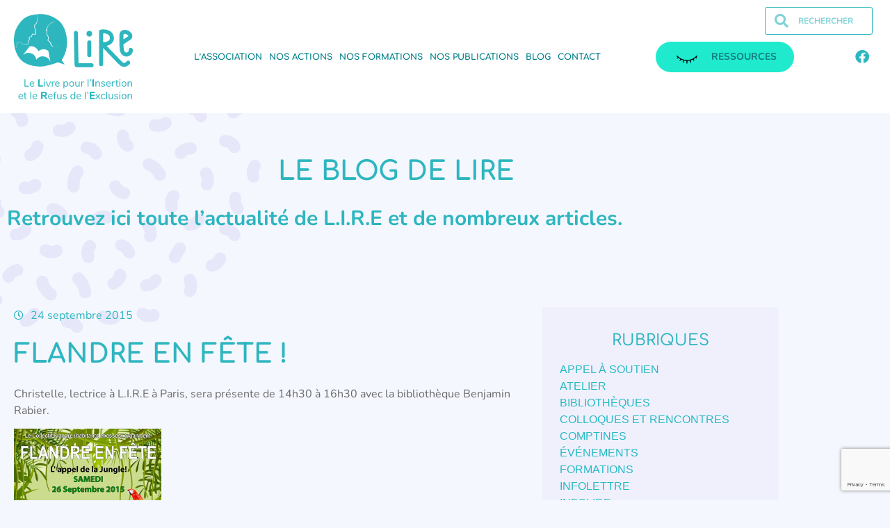

--- FILE ---
content_type: text/html; charset=UTF-8
request_url: https://www.associationlire.fr/flandre-en-fete/
body_size: 34638
content:
<!doctype html>
<html lang="fr-FR">
<head>
	<meta charset="UTF-8">
	<meta name="viewport" content="width=device-width, initial-scale=1">
	<link rel="profile" href="https://gmpg.org/xfn/11">
	<meta name='robots' content='index, follow, max-image-preview:large, max-snippet:-1, max-video-preview:-1' />

	<!-- This site is optimized with the Yoast SEO plugin v26.7 - https://yoast.com/wordpress/plugins/seo/ -->
	<title>Flandre en Fête ! - L.I.R.E</title>
<link data-rocket-preload as="style" href="https://fonts.googleapis.com/css?family=Abril%20FatFace%3A400%2C400i%2C700%2C700i%7CAlegreya%3A400%2C400i%2C700%2C700i%7CAlegreya%20Sans%3A400%2C400i%2C700%2C700i%7CAmatic%20SC%3A400%2C400i%2C700%2C700i%7CAnonymous%20Pro%3A400%2C400i%2C700%2C700i%7CArchitects%20Daughter%3A400%2C400i%2C700%2C700i%7CArchivo%3A400%2C400i%2C700%2C700i%7CArchivo%20Narrow%3A400%2C400i%2C700%2C700i%7CAsap%3A400%2C400i%2C700%2C700i%7CBarlow%3A400%2C400i%2C700%2C700i%7CBioRhyme%3A400%2C400i%2C700%2C700i%7CBonbon%3A400%2C400i%2C700%2C700i%7CCabin%3A400%2C400i%2C700%2C700i%7CCairo%3A400%2C400i%2C700%2C700i%7CCardo%3A400%2C400i%2C700%2C700i%7CChivo%3A400%2C400i%2C700%2C700i%7CConcert%20One%3A400%2C400i%2C700%2C700i%7CCormorant%3A400%2C400i%2C700%2C700i%7CCrimson%20Text%3A400%2C400i%2C700%2C700i%7CEczar%3A400%2C400i%2C700%2C700i%7CExo%202%3A400%2C400i%2C700%2C700i%7CFira%20Sans%3A400%2C400i%2C700%2C700i%7CFjalla%20One%3A400%2C400i%2C700%2C700i%7CFrank%20Ruhl%20Libre%3A400%2C400i%2C700%2C700i%7CGreat%20Vibes%3A400%2C400i%2C700%2C700i%7CHeebo%3A400%2C400i%2C700%2C700i%7CIBM%20Plex%3A400%2C400i%2C700%2C700i%7CInconsolata%3A400%2C400i%2C700%2C700i%7CIndie%20Flower%3A400%2C400i%2C700%2C700i%7CInknut%20Antiqua%3A400%2C400i%2C700%2C700i%7CInter%3A400%2C400i%2C700%2C700i%7CKarla%3A400%2C400i%2C700%2C700i%7CLibre%20Baskerville%3A400%2C400i%2C700%2C700i%7CLibre%20Franklin%3A400%2C400i%2C700%2C700i%7CMontserrat%3A400%2C400i%2C700%2C700i%7CNeuton%3A400%2C400i%2C700%2C700i%7CNotable%3A400%2C400i%2C700%2C700i%7CNothing%20You%20Could%20Do%3A400%2C400i%2C700%2C700i%7CNoto%20Sans%3A400%2C400i%2C700%2C700i%7CNunito%3A400%2C400i%2C700%2C700i%7COld%20Standard%20TT%3A400%2C400i%2C700%2C700i%7COxygen%3A400%2C400i%2C700%2C700i%7CPacifico%3A400%2C400i%2C700%2C700i%7CPoppins%3A400%2C400i%2C700%2C700i%7CProza%20Libre%3A400%2C400i%2C700%2C700i%7CPT%20Sans%3A400%2C400i%2C700%2C700i%7CPT%20Serif%3A400%2C400i%2C700%2C700i%7CRakkas%3A400%2C400i%2C700%2C700i%7CReenie%20Beanie%3A400%2C400i%2C700%2C700i%7CRoboto%20Slab%3A400%2C400i%2C700%2C700i%7CRopa%20Sans%3A400%2C400i%2C700%2C700i%7CRubik%3A400%2C400i%2C700%2C700i%7CShadows%20Into%20Light%3A400%2C400i%2C700%2C700i%7CSpace%20Mono%3A400%2C400i%2C700%2C700i%7CSpectral%3A400%2C400i%2C700%2C700i%7CSue%20Ellen%20Francisco%3A400%2C400i%2C700%2C700i%7CTitillium%20Web%3A400%2C400i%2C700%2C700i%7CUbuntu%3A400%2C400i%2C700%2C700i%7CVarela%3A400%2C400i%2C700%2C700i%7CVollkorn%3A400%2C400i%2C700%2C700i%7CWork%20Sans%3A400%2C400i%2C700%2C700i%7CYatra%20One%3A400%2C400i%2C700%2C700i&#038;display=swap" rel="preload">
<link href="https://fonts.googleapis.com/css?family=Abril%20FatFace%3A400%2C400i%2C700%2C700i%7CAlegreya%3A400%2C400i%2C700%2C700i%7CAlegreya%20Sans%3A400%2C400i%2C700%2C700i%7CAmatic%20SC%3A400%2C400i%2C700%2C700i%7CAnonymous%20Pro%3A400%2C400i%2C700%2C700i%7CArchitects%20Daughter%3A400%2C400i%2C700%2C700i%7CArchivo%3A400%2C400i%2C700%2C700i%7CArchivo%20Narrow%3A400%2C400i%2C700%2C700i%7CAsap%3A400%2C400i%2C700%2C700i%7CBarlow%3A400%2C400i%2C700%2C700i%7CBioRhyme%3A400%2C400i%2C700%2C700i%7CBonbon%3A400%2C400i%2C700%2C700i%7CCabin%3A400%2C400i%2C700%2C700i%7CCairo%3A400%2C400i%2C700%2C700i%7CCardo%3A400%2C400i%2C700%2C700i%7CChivo%3A400%2C400i%2C700%2C700i%7CConcert%20One%3A400%2C400i%2C700%2C700i%7CCormorant%3A400%2C400i%2C700%2C700i%7CCrimson%20Text%3A400%2C400i%2C700%2C700i%7CEczar%3A400%2C400i%2C700%2C700i%7CExo%202%3A400%2C400i%2C700%2C700i%7CFira%20Sans%3A400%2C400i%2C700%2C700i%7CFjalla%20One%3A400%2C400i%2C700%2C700i%7CFrank%20Ruhl%20Libre%3A400%2C400i%2C700%2C700i%7CGreat%20Vibes%3A400%2C400i%2C700%2C700i%7CHeebo%3A400%2C400i%2C700%2C700i%7CIBM%20Plex%3A400%2C400i%2C700%2C700i%7CInconsolata%3A400%2C400i%2C700%2C700i%7CIndie%20Flower%3A400%2C400i%2C700%2C700i%7CInknut%20Antiqua%3A400%2C400i%2C700%2C700i%7CInter%3A400%2C400i%2C700%2C700i%7CKarla%3A400%2C400i%2C700%2C700i%7CLibre%20Baskerville%3A400%2C400i%2C700%2C700i%7CLibre%20Franklin%3A400%2C400i%2C700%2C700i%7CMontserrat%3A400%2C400i%2C700%2C700i%7CNeuton%3A400%2C400i%2C700%2C700i%7CNotable%3A400%2C400i%2C700%2C700i%7CNothing%20You%20Could%20Do%3A400%2C400i%2C700%2C700i%7CNoto%20Sans%3A400%2C400i%2C700%2C700i%7CNunito%3A400%2C400i%2C700%2C700i%7COld%20Standard%20TT%3A400%2C400i%2C700%2C700i%7COxygen%3A400%2C400i%2C700%2C700i%7CPacifico%3A400%2C400i%2C700%2C700i%7CPoppins%3A400%2C400i%2C700%2C700i%7CProza%20Libre%3A400%2C400i%2C700%2C700i%7CPT%20Sans%3A400%2C400i%2C700%2C700i%7CPT%20Serif%3A400%2C400i%2C700%2C700i%7CRakkas%3A400%2C400i%2C700%2C700i%7CReenie%20Beanie%3A400%2C400i%2C700%2C700i%7CRoboto%20Slab%3A400%2C400i%2C700%2C700i%7CRopa%20Sans%3A400%2C400i%2C700%2C700i%7CRubik%3A400%2C400i%2C700%2C700i%7CShadows%20Into%20Light%3A400%2C400i%2C700%2C700i%7CSpace%20Mono%3A400%2C400i%2C700%2C700i%7CSpectral%3A400%2C400i%2C700%2C700i%7CSue%20Ellen%20Francisco%3A400%2C400i%2C700%2C700i%7CTitillium%20Web%3A400%2C400i%2C700%2C700i%7CUbuntu%3A400%2C400i%2C700%2C700i%7CVarela%3A400%2C400i%2C700%2C700i%7CVollkorn%3A400%2C400i%2C700%2C700i%7CWork%20Sans%3A400%2C400i%2C700%2C700i%7CYatra%20One%3A400%2C400i%2C700%2C700i&#038;display=swap" media="print" onload="this.media=&#039;all&#039;" rel="stylesheet">
<noscript data-wpr-hosted-gf-parameters=""><link rel="stylesheet" href="https://fonts.googleapis.com/css?family=Abril%20FatFace%3A400%2C400i%2C700%2C700i%7CAlegreya%3A400%2C400i%2C700%2C700i%7CAlegreya%20Sans%3A400%2C400i%2C700%2C700i%7CAmatic%20SC%3A400%2C400i%2C700%2C700i%7CAnonymous%20Pro%3A400%2C400i%2C700%2C700i%7CArchitects%20Daughter%3A400%2C400i%2C700%2C700i%7CArchivo%3A400%2C400i%2C700%2C700i%7CArchivo%20Narrow%3A400%2C400i%2C700%2C700i%7CAsap%3A400%2C400i%2C700%2C700i%7CBarlow%3A400%2C400i%2C700%2C700i%7CBioRhyme%3A400%2C400i%2C700%2C700i%7CBonbon%3A400%2C400i%2C700%2C700i%7CCabin%3A400%2C400i%2C700%2C700i%7CCairo%3A400%2C400i%2C700%2C700i%7CCardo%3A400%2C400i%2C700%2C700i%7CChivo%3A400%2C400i%2C700%2C700i%7CConcert%20One%3A400%2C400i%2C700%2C700i%7CCormorant%3A400%2C400i%2C700%2C700i%7CCrimson%20Text%3A400%2C400i%2C700%2C700i%7CEczar%3A400%2C400i%2C700%2C700i%7CExo%202%3A400%2C400i%2C700%2C700i%7CFira%20Sans%3A400%2C400i%2C700%2C700i%7CFjalla%20One%3A400%2C400i%2C700%2C700i%7CFrank%20Ruhl%20Libre%3A400%2C400i%2C700%2C700i%7CGreat%20Vibes%3A400%2C400i%2C700%2C700i%7CHeebo%3A400%2C400i%2C700%2C700i%7CIBM%20Plex%3A400%2C400i%2C700%2C700i%7CInconsolata%3A400%2C400i%2C700%2C700i%7CIndie%20Flower%3A400%2C400i%2C700%2C700i%7CInknut%20Antiqua%3A400%2C400i%2C700%2C700i%7CInter%3A400%2C400i%2C700%2C700i%7CKarla%3A400%2C400i%2C700%2C700i%7CLibre%20Baskerville%3A400%2C400i%2C700%2C700i%7CLibre%20Franklin%3A400%2C400i%2C700%2C700i%7CMontserrat%3A400%2C400i%2C700%2C700i%7CNeuton%3A400%2C400i%2C700%2C700i%7CNotable%3A400%2C400i%2C700%2C700i%7CNothing%20You%20Could%20Do%3A400%2C400i%2C700%2C700i%7CNoto%20Sans%3A400%2C400i%2C700%2C700i%7CNunito%3A400%2C400i%2C700%2C700i%7COld%20Standard%20TT%3A400%2C400i%2C700%2C700i%7COxygen%3A400%2C400i%2C700%2C700i%7CPacifico%3A400%2C400i%2C700%2C700i%7CPoppins%3A400%2C400i%2C700%2C700i%7CProza%20Libre%3A400%2C400i%2C700%2C700i%7CPT%20Sans%3A400%2C400i%2C700%2C700i%7CPT%20Serif%3A400%2C400i%2C700%2C700i%7CRakkas%3A400%2C400i%2C700%2C700i%7CReenie%20Beanie%3A400%2C400i%2C700%2C700i%7CRoboto%20Slab%3A400%2C400i%2C700%2C700i%7CRopa%20Sans%3A400%2C400i%2C700%2C700i%7CRubik%3A400%2C400i%2C700%2C700i%7CShadows%20Into%20Light%3A400%2C400i%2C700%2C700i%7CSpace%20Mono%3A400%2C400i%2C700%2C700i%7CSpectral%3A400%2C400i%2C700%2C700i%7CSue%20Ellen%20Francisco%3A400%2C400i%2C700%2C700i%7CTitillium%20Web%3A400%2C400i%2C700%2C700i%7CUbuntu%3A400%2C400i%2C700%2C700i%7CVarela%3A400%2C400i%2C700%2C700i%7CVollkorn%3A400%2C400i%2C700%2C700i%7CWork%20Sans%3A400%2C400i%2C700%2C700i%7CYatra%20One%3A400%2C400i%2C700%2C700i&#038;display=swap"></noscript>
	<link rel="canonical" href="https://www.associationlire.fr/flandre-en-fete/" />
	<meta property="og:locale" content="fr_FR" />
	<meta property="og:type" content="article" />
	<meta property="og:title" content="Flandre en Fête ! - L.I.R.E" />
	<meta property="og:description" content="Christelle, lectrice à L.I.R.E à Paris, sera présente de 14h30 à 16h30 avec la bibliothèque Benjamin Rabier." />
	<meta property="og:url" content="https://www.associationlire.fr/flandre-en-fete/" />
	<meta property="og:site_name" content="L.I.R.E" />
	<meta property="article:publisher" content="https://www.facebook.com/lireaparis" />
	<meta property="article:published_time" content="2015-09-24T13:12:21+00:00" />
	<meta property="og:image" content="https://www.associationlire.fr//wp-content/uploads/2015/09/flandre-en-fete.jpg?w=212" />
	<meta name="author" content="asso" />
	<meta name="twitter:card" content="summary_large_image" />
	<meta name="twitter:label1" content="Écrit par" />
	<meta name="twitter:data1" content="asso" />
	<script type="application/ld+json" class="yoast-schema-graph">{"@context":"https://schema.org","@graph":[{"@type":"Article","@id":"https://www.associationlire.fr/flandre-en-fete/#article","isPartOf":{"@id":"https://www.associationlire.fr/flandre-en-fete/"},"author":{"name":"asso","@id":"https://www.associationlire.fr/#/schema/person/bb3ca35595866c86c40e91004a84008e"},"headline":"Flandre en Fête !","datePublished":"2015-09-24T13:12:21+00:00","mainEntityOfPage":{"@id":"https://www.associationlire.fr/flandre-en-fete/"},"wordCount":23,"commentCount":0,"publisher":{"@id":"https://www.associationlire.fr/#organization"},"image":{"@id":"https://www.associationlire.fr/flandre-en-fete/#primaryimage"},"thumbnailUrl":"https://www.associationlire.fr//wp-content/uploads/2015/09/flandre-en-fete.jpg?w=212","articleSection":["événements"],"inLanguage":"fr-FR","potentialAction":[{"@type":"CommentAction","name":"Comment","target":["https://www.associationlire.fr/flandre-en-fete/#respond"]}]},{"@type":"WebPage","@id":"https://www.associationlire.fr/flandre-en-fete/","url":"https://www.associationlire.fr/flandre-en-fete/","name":"Flandre en Fête ! - L.I.R.E","isPartOf":{"@id":"https://www.associationlire.fr/#website"},"primaryImageOfPage":{"@id":"https://www.associationlire.fr/flandre-en-fete/#primaryimage"},"image":{"@id":"https://www.associationlire.fr/flandre-en-fete/#primaryimage"},"thumbnailUrl":"https://www.associationlire.fr//wp-content/uploads/2015/09/flandre-en-fete.jpg?w=212","datePublished":"2015-09-24T13:12:21+00:00","breadcrumb":{"@id":"https://www.associationlire.fr/flandre-en-fete/#breadcrumb"},"inLanguage":"fr-FR","potentialAction":[{"@type":"ReadAction","target":["https://www.associationlire.fr/flandre-en-fete/"]}]},{"@type":"ImageObject","inLanguage":"fr-FR","@id":"https://www.associationlire.fr/flandre-en-fete/#primaryimage","url":"https://www.associationlire.fr//wp-content/uploads/2015/09/flandre-en-fete.jpg?w=212","contentUrl":"https://www.associationlire.fr//wp-content/uploads/2015/09/flandre-en-fete.jpg?w=212"},{"@type":"BreadcrumbList","@id":"https://www.associationlire.fr/flandre-en-fete/#breadcrumb","itemListElement":[{"@type":"ListItem","position":1,"name":"Accueil","item":"https://www.associationlire.fr/"},{"@type":"ListItem","position":2,"name":"Flandre en Fête !"}]},{"@type":"WebSite","@id":"https://www.associationlire.fr/#website","url":"https://www.associationlire.fr/","name":"L.I.R.E","description":"Le Livre pour l&#039;Insertion et le Refus de l&#039;Exclusion","publisher":{"@id":"https://www.associationlire.fr/#organization"},"potentialAction":[{"@type":"SearchAction","target":{"@type":"EntryPoint","urlTemplate":"https://www.associationlire.fr/?s={search_term_string}"},"query-input":{"@type":"PropertyValueSpecification","valueRequired":true,"valueName":"search_term_string"}}],"inLanguage":"fr-FR"},{"@type":"Organization","@id":"https://www.associationlire.fr/#organization","name":"L.I.R.E","url":"https://www.associationlire.fr/","logo":{"@type":"ImageObject","inLanguage":"fr-FR","@id":"https://www.associationlire.fr/#/schema/logo/image/","url":"https://www.associationlire.fr/wp-content/uploads/logo-large-1.svg","contentUrl":"https://www.associationlire.fr/wp-content/uploads/logo-large-1.svg","caption":"L.I.R.E"},"image":{"@id":"https://www.associationlire.fr/#/schema/logo/image/"},"sameAs":["https://www.facebook.com/lireaparis","https://www.linkedin.com/company/association-l-i-r-e-le-livre-pour-l-insertion-et-le-refus-de-l-exclusion/?viewAsMember=true"]},{"@type":"Person","@id":"https://www.associationlire.fr/#/schema/person/bb3ca35595866c86c40e91004a84008e","name":"asso","image":{"@type":"ImageObject","inLanguage":"fr-FR","@id":"https://www.associationlire.fr/#/schema/person/image/","url":"https://secure.gravatar.com/avatar/?s=96&d=mm&r=g","contentUrl":"https://secure.gravatar.com/avatar/?s=96&d=mm&r=g","caption":"asso"},"url":"https://www.associationlire.fr/author/asso/"}]}</script>
	<!-- / Yoast SEO plugin. -->


<link rel='dns-prefetch' href='//js-eu1.hs-scripts.com' />
<link rel='dns-prefetch' href='//stats.wp.com' />
<link rel='dns-prefetch' href='//widgets.wp.com' />
<link rel='dns-prefetch' href='//s0.wp.com' />
<link rel='dns-prefetch' href='//0.gravatar.com' />
<link rel='dns-prefetch' href='//1.gravatar.com' />
<link rel='dns-prefetch' href='//2.gravatar.com' />
<link href='https://fonts.gstatic.com' crossorigin rel='preconnect' />
<link rel='preconnect' href='//i0.wp.com' />
<link rel='preconnect' href='//c0.wp.com' />
<link rel="alternate" type="application/rss+xml" title="L.I.R.E &raquo; Flux" href="https://www.associationlire.fr/feed/" />
<link rel="alternate" type="application/rss+xml" title="L.I.R.E &raquo; Flux des commentaires" href="https://www.associationlire.fr/comments/feed/" />
<link rel="alternate" type="application/rss+xml" title="L.I.R.E &raquo; Flandre en Fête ! Flux des commentaires" href="https://www.associationlire.fr/flandre-en-fete/feed/" />
<link rel="alternate" title="oEmbed (JSON)" type="application/json+oembed" href="https://www.associationlire.fr/wp-json/oembed/1.0/embed?url=https%3A%2F%2Fwww.associationlire.fr%2Fflandre-en-fete%2F" />
<link rel="alternate" title="oEmbed (XML)" type="text/xml+oembed" href="https://www.associationlire.fr/wp-json/oembed/1.0/embed?url=https%3A%2F%2Fwww.associationlire.fr%2Fflandre-en-fete%2F&#038;format=xml" />
<style id='wp-img-auto-sizes-contain-inline-css'>
img:is([sizes=auto i],[sizes^="auto," i]){contain-intrinsic-size:3000px 1500px}
/*# sourceURL=wp-img-auto-sizes-contain-inline-css */
</style>
<style id='wp-emoji-styles-inline-css'>

	img.wp-smiley, img.emoji {
		display: inline !important;
		border: none !important;
		box-shadow: none !important;
		height: 1em !important;
		width: 1em !important;
		margin: 0 0.07em !important;
		vertical-align: -0.1em !important;
		background: none !important;
		padding: 0 !important;
	}
/*# sourceURL=wp-emoji-styles-inline-css */
</style>
<link data-minify="1" rel='stylesheet' id='wp-block-library-css' href='https://www.associationlire.fr/wp-content/cache/min/1/c/6.9/wp-includes/css/dist/block-library/style.min.css?ver=1768229654' media='all' />
<link data-minify="1" rel='stylesheet' id='mediaelement-css' href='https://www.associationlire.fr/wp-content/cache/min/1/c/6.9/wp-includes/js/mediaelement/mediaelementplayer-legacy.min.css?ver=1768229525' media='all' />
<link data-minify="1" rel='stylesheet' id='wp-mediaelement-css' href='https://www.associationlire.fr/wp-content/cache/min/1/c/6.9/wp-includes/js/mediaelement/wp-mediaelement.min.css?ver=1768229526' media='all' />
<style id='jetpack-sharing-buttons-style-inline-css'>
.jetpack-sharing-buttons__services-list{display:flex;flex-direction:row;flex-wrap:wrap;gap:0;list-style-type:none;margin:5px;padding:0}.jetpack-sharing-buttons__services-list.has-small-icon-size{font-size:12px}.jetpack-sharing-buttons__services-list.has-normal-icon-size{font-size:16px}.jetpack-sharing-buttons__services-list.has-large-icon-size{font-size:24px}.jetpack-sharing-buttons__services-list.has-huge-icon-size{font-size:36px}@media print{.jetpack-sharing-buttons__services-list{display:none!important}}.editor-styles-wrapper .wp-block-jetpack-sharing-buttons{gap:0;padding-inline-start:0}ul.jetpack-sharing-buttons__services-list.has-background{padding:1.25em 2.375em}
/*# sourceURL=https://www.associationlire.fr/wp-content/plugins/jetpack/_inc/blocks/sharing-buttons/view.css */
</style>
<style id='global-styles-inline-css'>
:root{--wp--preset--aspect-ratio--square: 1;--wp--preset--aspect-ratio--4-3: 4/3;--wp--preset--aspect-ratio--3-4: 3/4;--wp--preset--aspect-ratio--3-2: 3/2;--wp--preset--aspect-ratio--2-3: 2/3;--wp--preset--aspect-ratio--16-9: 16/9;--wp--preset--aspect-ratio--9-16: 9/16;--wp--preset--color--black: #000000;--wp--preset--color--cyan-bluish-gray: #abb8c3;--wp--preset--color--white: #ffffff;--wp--preset--color--pale-pink: #f78da7;--wp--preset--color--vivid-red: #cf2e2e;--wp--preset--color--luminous-vivid-orange: #ff6900;--wp--preset--color--luminous-vivid-amber: #fcb900;--wp--preset--color--light-green-cyan: #7bdcb5;--wp--preset--color--vivid-green-cyan: #00d084;--wp--preset--color--pale-cyan-blue: #8ed1fc;--wp--preset--color--vivid-cyan-blue: #0693e3;--wp--preset--color--vivid-purple: #9b51e0;--wp--preset--gradient--vivid-cyan-blue-to-vivid-purple: linear-gradient(135deg,rgb(6,147,227) 0%,rgb(155,81,224) 100%);--wp--preset--gradient--light-green-cyan-to-vivid-green-cyan: linear-gradient(135deg,rgb(122,220,180) 0%,rgb(0,208,130) 100%);--wp--preset--gradient--luminous-vivid-amber-to-luminous-vivid-orange: linear-gradient(135deg,rgb(252,185,0) 0%,rgb(255,105,0) 100%);--wp--preset--gradient--luminous-vivid-orange-to-vivid-red: linear-gradient(135deg,rgb(255,105,0) 0%,rgb(207,46,46) 100%);--wp--preset--gradient--very-light-gray-to-cyan-bluish-gray: linear-gradient(135deg,rgb(238,238,238) 0%,rgb(169,184,195) 100%);--wp--preset--gradient--cool-to-warm-spectrum: linear-gradient(135deg,rgb(74,234,220) 0%,rgb(151,120,209) 20%,rgb(207,42,186) 40%,rgb(238,44,130) 60%,rgb(251,105,98) 80%,rgb(254,248,76) 100%);--wp--preset--gradient--blush-light-purple: linear-gradient(135deg,rgb(255,206,236) 0%,rgb(152,150,240) 100%);--wp--preset--gradient--blush-bordeaux: linear-gradient(135deg,rgb(254,205,165) 0%,rgb(254,45,45) 50%,rgb(107,0,62) 100%);--wp--preset--gradient--luminous-dusk: linear-gradient(135deg,rgb(255,203,112) 0%,rgb(199,81,192) 50%,rgb(65,88,208) 100%);--wp--preset--gradient--pale-ocean: linear-gradient(135deg,rgb(255,245,203) 0%,rgb(182,227,212) 50%,rgb(51,167,181) 100%);--wp--preset--gradient--electric-grass: linear-gradient(135deg,rgb(202,248,128) 0%,rgb(113,206,126) 100%);--wp--preset--gradient--midnight: linear-gradient(135deg,rgb(2,3,129) 0%,rgb(40,116,252) 100%);--wp--preset--font-size--small: 13px;--wp--preset--font-size--medium: 20px;--wp--preset--font-size--large: 36px;--wp--preset--font-size--x-large: 42px;--wp--preset--spacing--20: 0.44rem;--wp--preset--spacing--30: 0.67rem;--wp--preset--spacing--40: 1rem;--wp--preset--spacing--50: 1.5rem;--wp--preset--spacing--60: 2.25rem;--wp--preset--spacing--70: 3.38rem;--wp--preset--spacing--80: 5.06rem;--wp--preset--shadow--natural: 6px 6px 9px rgba(0, 0, 0, 0.2);--wp--preset--shadow--deep: 12px 12px 50px rgba(0, 0, 0, 0.4);--wp--preset--shadow--sharp: 6px 6px 0px rgba(0, 0, 0, 0.2);--wp--preset--shadow--outlined: 6px 6px 0px -3px rgb(255, 255, 255), 6px 6px rgb(0, 0, 0);--wp--preset--shadow--crisp: 6px 6px 0px rgb(0, 0, 0);}:root { --wp--style--global--content-size: 800px;--wp--style--global--wide-size: 1200px; }:where(body) { margin: 0; }.wp-site-blocks > .alignleft { float: left; margin-right: 2em; }.wp-site-blocks > .alignright { float: right; margin-left: 2em; }.wp-site-blocks > .aligncenter { justify-content: center; margin-left: auto; margin-right: auto; }:where(.wp-site-blocks) > * { margin-block-start: 24px; margin-block-end: 0; }:where(.wp-site-blocks) > :first-child { margin-block-start: 0; }:where(.wp-site-blocks) > :last-child { margin-block-end: 0; }:root { --wp--style--block-gap: 24px; }:root :where(.is-layout-flow) > :first-child{margin-block-start: 0;}:root :where(.is-layout-flow) > :last-child{margin-block-end: 0;}:root :where(.is-layout-flow) > *{margin-block-start: 24px;margin-block-end: 0;}:root :where(.is-layout-constrained) > :first-child{margin-block-start: 0;}:root :where(.is-layout-constrained) > :last-child{margin-block-end: 0;}:root :where(.is-layout-constrained) > *{margin-block-start: 24px;margin-block-end: 0;}:root :where(.is-layout-flex){gap: 24px;}:root :where(.is-layout-grid){gap: 24px;}.is-layout-flow > .alignleft{float: left;margin-inline-start: 0;margin-inline-end: 2em;}.is-layout-flow > .alignright{float: right;margin-inline-start: 2em;margin-inline-end: 0;}.is-layout-flow > .aligncenter{margin-left: auto !important;margin-right: auto !important;}.is-layout-constrained > .alignleft{float: left;margin-inline-start: 0;margin-inline-end: 2em;}.is-layout-constrained > .alignright{float: right;margin-inline-start: 2em;margin-inline-end: 0;}.is-layout-constrained > .aligncenter{margin-left: auto !important;margin-right: auto !important;}.is-layout-constrained > :where(:not(.alignleft):not(.alignright):not(.alignfull)){max-width: var(--wp--style--global--content-size);margin-left: auto !important;margin-right: auto !important;}.is-layout-constrained > .alignwide{max-width: var(--wp--style--global--wide-size);}body .is-layout-flex{display: flex;}.is-layout-flex{flex-wrap: wrap;align-items: center;}.is-layout-flex > :is(*, div){margin: 0;}body .is-layout-grid{display: grid;}.is-layout-grid > :is(*, div){margin: 0;}body{padding-top: 0px;padding-right: 0px;padding-bottom: 0px;padding-left: 0px;}a:where(:not(.wp-element-button)){text-decoration: underline;}:root :where(.wp-element-button, .wp-block-button__link){background-color: #32373c;border-width: 0;color: #fff;font-family: inherit;font-size: inherit;font-style: inherit;font-weight: inherit;letter-spacing: inherit;line-height: inherit;padding-top: calc(0.667em + 2px);padding-right: calc(1.333em + 2px);padding-bottom: calc(0.667em + 2px);padding-left: calc(1.333em + 2px);text-decoration: none;text-transform: inherit;}.has-black-color{color: var(--wp--preset--color--black) !important;}.has-cyan-bluish-gray-color{color: var(--wp--preset--color--cyan-bluish-gray) !important;}.has-white-color{color: var(--wp--preset--color--white) !important;}.has-pale-pink-color{color: var(--wp--preset--color--pale-pink) !important;}.has-vivid-red-color{color: var(--wp--preset--color--vivid-red) !important;}.has-luminous-vivid-orange-color{color: var(--wp--preset--color--luminous-vivid-orange) !important;}.has-luminous-vivid-amber-color{color: var(--wp--preset--color--luminous-vivid-amber) !important;}.has-light-green-cyan-color{color: var(--wp--preset--color--light-green-cyan) !important;}.has-vivid-green-cyan-color{color: var(--wp--preset--color--vivid-green-cyan) !important;}.has-pale-cyan-blue-color{color: var(--wp--preset--color--pale-cyan-blue) !important;}.has-vivid-cyan-blue-color{color: var(--wp--preset--color--vivid-cyan-blue) !important;}.has-vivid-purple-color{color: var(--wp--preset--color--vivid-purple) !important;}.has-black-background-color{background-color: var(--wp--preset--color--black) !important;}.has-cyan-bluish-gray-background-color{background-color: var(--wp--preset--color--cyan-bluish-gray) !important;}.has-white-background-color{background-color: var(--wp--preset--color--white) !important;}.has-pale-pink-background-color{background-color: var(--wp--preset--color--pale-pink) !important;}.has-vivid-red-background-color{background-color: var(--wp--preset--color--vivid-red) !important;}.has-luminous-vivid-orange-background-color{background-color: var(--wp--preset--color--luminous-vivid-orange) !important;}.has-luminous-vivid-amber-background-color{background-color: var(--wp--preset--color--luminous-vivid-amber) !important;}.has-light-green-cyan-background-color{background-color: var(--wp--preset--color--light-green-cyan) !important;}.has-vivid-green-cyan-background-color{background-color: var(--wp--preset--color--vivid-green-cyan) !important;}.has-pale-cyan-blue-background-color{background-color: var(--wp--preset--color--pale-cyan-blue) !important;}.has-vivid-cyan-blue-background-color{background-color: var(--wp--preset--color--vivid-cyan-blue) !important;}.has-vivid-purple-background-color{background-color: var(--wp--preset--color--vivid-purple) !important;}.has-black-border-color{border-color: var(--wp--preset--color--black) !important;}.has-cyan-bluish-gray-border-color{border-color: var(--wp--preset--color--cyan-bluish-gray) !important;}.has-white-border-color{border-color: var(--wp--preset--color--white) !important;}.has-pale-pink-border-color{border-color: var(--wp--preset--color--pale-pink) !important;}.has-vivid-red-border-color{border-color: var(--wp--preset--color--vivid-red) !important;}.has-luminous-vivid-orange-border-color{border-color: var(--wp--preset--color--luminous-vivid-orange) !important;}.has-luminous-vivid-amber-border-color{border-color: var(--wp--preset--color--luminous-vivid-amber) !important;}.has-light-green-cyan-border-color{border-color: var(--wp--preset--color--light-green-cyan) !important;}.has-vivid-green-cyan-border-color{border-color: var(--wp--preset--color--vivid-green-cyan) !important;}.has-pale-cyan-blue-border-color{border-color: var(--wp--preset--color--pale-cyan-blue) !important;}.has-vivid-cyan-blue-border-color{border-color: var(--wp--preset--color--vivid-cyan-blue) !important;}.has-vivid-purple-border-color{border-color: var(--wp--preset--color--vivid-purple) !important;}.has-vivid-cyan-blue-to-vivid-purple-gradient-background{background: var(--wp--preset--gradient--vivid-cyan-blue-to-vivid-purple) !important;}.has-light-green-cyan-to-vivid-green-cyan-gradient-background{background: var(--wp--preset--gradient--light-green-cyan-to-vivid-green-cyan) !important;}.has-luminous-vivid-amber-to-luminous-vivid-orange-gradient-background{background: var(--wp--preset--gradient--luminous-vivid-amber-to-luminous-vivid-orange) !important;}.has-luminous-vivid-orange-to-vivid-red-gradient-background{background: var(--wp--preset--gradient--luminous-vivid-orange-to-vivid-red) !important;}.has-very-light-gray-to-cyan-bluish-gray-gradient-background{background: var(--wp--preset--gradient--very-light-gray-to-cyan-bluish-gray) !important;}.has-cool-to-warm-spectrum-gradient-background{background: var(--wp--preset--gradient--cool-to-warm-spectrum) !important;}.has-blush-light-purple-gradient-background{background: var(--wp--preset--gradient--blush-light-purple) !important;}.has-blush-bordeaux-gradient-background{background: var(--wp--preset--gradient--blush-bordeaux) !important;}.has-luminous-dusk-gradient-background{background: var(--wp--preset--gradient--luminous-dusk) !important;}.has-pale-ocean-gradient-background{background: var(--wp--preset--gradient--pale-ocean) !important;}.has-electric-grass-gradient-background{background: var(--wp--preset--gradient--electric-grass) !important;}.has-midnight-gradient-background{background: var(--wp--preset--gradient--midnight) !important;}.has-small-font-size{font-size: var(--wp--preset--font-size--small) !important;}.has-medium-font-size{font-size: var(--wp--preset--font-size--medium) !important;}.has-large-font-size{font-size: var(--wp--preset--font-size--large) !important;}.has-x-large-font-size{font-size: var(--wp--preset--font-size--x-large) !important;}
:root :where(.wp-block-pullquote){font-size: 1.5em;line-height: 1.6;}
/*# sourceURL=global-styles-inline-css */
</style>
<link data-minify="1" rel='stylesheet' id='hello-elementor-theme-style-css' href='https://www.associationlire.fr/wp-content/cache/min/1/wp-content/themes/hello-elementor/assets/css/theme.css?ver=1768229526' media='all' />
<link data-minify="1" rel='stylesheet' id='hello-elementor-child-style-css' href='https://www.associationlire.fr/wp-content/cache/min/1/wp-content/themes/lire-theme/style.css?ver=1768229526' media='all' />
<link data-minify="1" rel='stylesheet' id='hello-elementor-css' href='https://www.associationlire.fr/wp-content/cache/min/1/wp-content/themes/hello-elementor/assets/css/reset.css?ver=1768229526' media='all' />
<link data-minify="1" rel='stylesheet' id='hello-elementor-header-footer-css' href='https://www.associationlire.fr/wp-content/cache/min/1/wp-content/themes/hello-elementor/assets/css/header-footer.css?ver=1768229526' media='all' />
<link data-minify="1" rel='stylesheet' id='jetpack_likes-css' href='https://www.associationlire.fr/wp-content/cache/min/1/p/jetpack/15.4/modules/likes/style.css?ver=1768229526' media='all' />
<link rel='stylesheet' id='elementor-frontend-css' href='https://www.associationlire.fr/wp-content/plugins/elementor/assets/css/frontend.min.css?ver=3.34.1' media='all' />
<style id='elementor-frontend-inline-css'>
.elementor-kit-3529{--e-global-color-primary:#2EB6BF;--e-global-color-secondary:#00818A;--e-global-color-text:#696969;--e-global-color-accent:#2EB6BF;--e-global-color-54a91ca:#FF9D54;--e-global-color-79af7051:#54595F;--e-global-color-439001a7:#4054B2;--e-global-color-6790cb4:#23A455;--e-global-color-6987413e:#000;--e-global-color-70bc7675:#FFF;--e-global-color-48a12878:#6EC1E4;--e-global-color-ea2dcf8:#AD9EE3;--e-global-typography-primary-font-family:"Comfortaa";--e-global-typography-primary-font-weight:bold;--e-global-typography-secondary-font-family:"Comfortaa";--e-global-typography-secondary-font-weight:900;--e-global-typography-text-font-family:"Nunito";--e-global-typography-text-font-weight:normal;--e-global-typography-accent-font-family:"Nunito";--e-global-typography-accent-font-weight:500;}.elementor-kit-3529 e-page-transition{background-color:#FFBC7D;}.elementor-kit-3529 a{color:#26BAC4;}.elementor-section.elementor-section-boxed > .elementor-container{max-width:1140px;}.e-con{--container-max-width:1140px;}{}h1.entry-title{display:var(--page-title-display);}@media(max-width:1024px){.elementor-section.elementor-section-boxed > .elementor-container{max-width:1024px;}.e-con{--container-max-width:1024px;}}@media(max-width:767px){.elementor-section.elementor-section-boxed > .elementor-container{max-width:767px;}.e-con{--container-max-width:767px;}}
.elementor-3802 .elementor-element.elementor-element-749dac2:not(.elementor-motion-effects-element-type-background), .elementor-3802 .elementor-element.elementor-element-749dac2 > .elementor-motion-effects-container > .elementor-motion-effects-layer{background-color:#FFFFFF;}.elementor-3802 .elementor-element.elementor-element-749dac2{transition:background 0.3s, border 0.3s, border-radius 0.3s, box-shadow 0.3s;padding:10px 10px 10px 10px;}.elementor-3802 .elementor-element.elementor-element-749dac2 > .elementor-background-overlay{transition:background 0.3s, border-radius 0.3s, opacity 0.3s;}.elementor-bc-flex-widget .elementor-3802 .elementor-element.elementor-element-f248e4e.elementor-column .elementor-widget-wrap{align-items:center;}.elementor-3802 .elementor-element.elementor-element-f248e4e.elementor-column.elementor-element[data-element_type="column"] > .elementor-widget-wrap.elementor-element-populated{align-content:center;align-items:center;}.elementor-3802 .elementor-element.elementor-element-f248e4e.elementor-column > .elementor-widget-wrap{justify-content:space-between;}.elementor-widget-image .widget-image-caption{color:var( --e-global-color-text );font-family:var( --e-global-typography-text-font-family ), Sans-serif;font-weight:var( --e-global-typography-text-font-weight );}.elementor-3802 .elementor-element.elementor-element-d9066ab{width:var( --container-widget-width, 171px );max-width:171px;--container-widget-width:171px;--container-widget-flex-grow:0;}.elementor-3802 .elementor-element.elementor-element-d9066ab img{width:100%;max-width:171px;height:123px;}.elementor-widget-nav-menu .elementor-nav-menu .elementor-item{font-family:var( --e-global-typography-primary-font-family ), Sans-serif;font-weight:var( --e-global-typography-primary-font-weight );}.elementor-widget-nav-menu .elementor-nav-menu--main .elementor-item{color:var( --e-global-color-text );fill:var( --e-global-color-text );}.elementor-widget-nav-menu .elementor-nav-menu--main .elementor-item:hover,
					.elementor-widget-nav-menu .elementor-nav-menu--main .elementor-item.elementor-item-active,
					.elementor-widget-nav-menu .elementor-nav-menu--main .elementor-item.highlighted,
					.elementor-widget-nav-menu .elementor-nav-menu--main .elementor-item:focus{color:var( --e-global-color-accent );fill:var( --e-global-color-accent );}.elementor-widget-nav-menu .elementor-nav-menu--main:not(.e--pointer-framed) .elementor-item:before,
					.elementor-widget-nav-menu .elementor-nav-menu--main:not(.e--pointer-framed) .elementor-item:after{background-color:var( --e-global-color-accent );}.elementor-widget-nav-menu .e--pointer-framed .elementor-item:before,
					.elementor-widget-nav-menu .e--pointer-framed .elementor-item:after{border-color:var( --e-global-color-accent );}.elementor-widget-nav-menu{--e-nav-menu-divider-color:var( --e-global-color-text );}.elementor-widget-nav-menu .elementor-nav-menu--dropdown .elementor-item, .elementor-widget-nav-menu .elementor-nav-menu--dropdown  .elementor-sub-item{font-family:var( --e-global-typography-accent-font-family ), Sans-serif;font-weight:var( --e-global-typography-accent-font-weight );}.elementor-3802 .elementor-element.elementor-element-3fe2282{width:auto;max-width:auto;}.elementor-3802 .elementor-element.elementor-element-3fe2282 .elementor-menu-toggle{margin:0 auto;}.elementor-3802 .elementor-element.elementor-element-3fe2282 .elementor-nav-menu .elementor-item{font-family:"Comfortaa", Sans-serif;font-size:12px;font-weight:bold;text-transform:uppercase;}.elementor-3802 .elementor-element.elementor-element-3fe2282 .elementor-nav-menu--main .elementor-item{color:var( --e-global-color-secondary );fill:var( --e-global-color-secondary );padding-left:20px;padding-right:20px;}.elementor-3802 .elementor-element.elementor-element-3fe2282 .elementor-nav-menu--main .elementor-item:hover,
					.elementor-3802 .elementor-element.elementor-element-3fe2282 .elementor-nav-menu--main .elementor-item.elementor-item-active,
					.elementor-3802 .elementor-element.elementor-element-3fe2282 .elementor-nav-menu--main .elementor-item.highlighted,
					.elementor-3802 .elementor-element.elementor-element-3fe2282 .elementor-nav-menu--main .elementor-item:focus{color:var( --e-global-color-primary );fill:var( --e-global-color-primary );}.elementor-3802 .elementor-element.elementor-element-3fe2282 .elementor-nav-menu--main .elementor-item.elementor-item-active{color:#127C83;}.elementor-3802 .elementor-element.elementor-element-e12f623{width:initial;max-width:initial;}.elementor-widget-search-form input[type="search"].elementor-search-form__input{font-family:var( --e-global-typography-text-font-family ), Sans-serif;font-weight:var( --e-global-typography-text-font-weight );}.elementor-widget-search-form .elementor-search-form__input,
					.elementor-widget-search-form .elementor-search-form__icon,
					.elementor-widget-search-form .elementor-lightbox .dialog-lightbox-close-button,
					.elementor-widget-search-form .elementor-lightbox .dialog-lightbox-close-button:hover,
					.elementor-widget-search-form.elementor-search-form--skin-full_screen input[type="search"].elementor-search-form__input{color:var( --e-global-color-text );fill:var( --e-global-color-text );}.elementor-widget-search-form .elementor-search-form__submit{font-family:var( --e-global-typography-text-font-family ), Sans-serif;font-weight:var( --e-global-typography-text-font-weight );background-color:var( --e-global-color-secondary );}.elementor-3802 .elementor-element.elementor-element-2930450{width:var( --container-widget-width, 155px );max-width:155px;--container-widget-width:155px;--container-widget-flex-grow:0;}.elementor-3802 .elementor-element.elementor-element-2930450 .elementor-search-form__container{min-height:40px;}.elementor-3802 .elementor-element.elementor-element-2930450 .elementor-search-form__submit{min-width:40px;}body:not(.rtl) .elementor-3802 .elementor-element.elementor-element-2930450 .elementor-search-form__icon{padding-left:calc(40px / 3);}body.rtl .elementor-3802 .elementor-element.elementor-element-2930450 .elementor-search-form__icon{padding-right:calc(40px / 3);}.elementor-3802 .elementor-element.elementor-element-2930450 .elementor-search-form__input, .elementor-3802 .elementor-element.elementor-element-2930450.elementor-search-form--button-type-text .elementor-search-form__submit{padding-left:calc(40px / 3);padding-right:calc(40px / 3);}.elementor-3802 .elementor-element.elementor-element-2930450 .elementor-search-form__icon{--e-search-form-icon-size-minimal:20px;}.elementor-3802 .elementor-element.elementor-element-2930450 input[type="search"].elementor-search-form__input{font-family:"Nunito", Sans-serif;font-size:12px;font-weight:bold;text-transform:uppercase;}.elementor-3802 .elementor-element.elementor-element-2930450 .elementor-search-form__input,
					.elementor-3802 .elementor-element.elementor-element-2930450 .elementor-search-form__icon,
					.elementor-3802 .elementor-element.elementor-element-2930450 .elementor-lightbox .dialog-lightbox-close-button,
					.elementor-3802 .elementor-element.elementor-element-2930450 .elementor-lightbox .dialog-lightbox-close-button:hover,
					.elementor-3802 .elementor-element.elementor-element-2930450.elementor-search-form--skin-full_screen input[type="search"].elementor-search-form__input{color:#2EB6BF;fill:#2EB6BF;}.elementor-3802 .elementor-element.elementor-element-2930450:not(.elementor-search-form--skin-full_screen) .elementor-search-form__container{background-color:#FFFFFF;border-color:#2EB6BF;border-width:1px 1px 1px 1px;border-radius:3px;}.elementor-3802 .elementor-element.elementor-element-2930450.elementor-search-form--skin-full_screen input[type="search"].elementor-search-form__input{background-color:#FFFFFF;border-color:#2EB6BF;border-width:1px 1px 1px 1px;border-radius:3px;}.elementor-3802 .elementor-element.elementor-element-2930450:not(.elementor-search-form--skin-full_screen) .elementor-search-form--focus .elementor-search-form__input,
					.elementor-3802 .elementor-element.elementor-element-2930450 .elementor-search-form--focus .elementor-search-form__icon,
					.elementor-3802 .elementor-element.elementor-element-2930450 .elementor-lightbox .dialog-lightbox-close-button:hover,
					.elementor-3802 .elementor-element.elementor-element-2930450.elementor-search-form--skin-full_screen input[type="search"].elementor-search-form__input:focus{color:#333333;fill:#333333;}.elementor-3802 .elementor-element.elementor-element-31ee351 .elementor-repeater-item-9c49d91.elementor-social-icon{background-color:#FFFFFF;}.elementor-3802 .elementor-element.elementor-element-31ee351 .elementor-repeater-item-9c49d91.elementor-social-icon i{color:#2EB6BF;}.elementor-3802 .elementor-element.elementor-element-31ee351 .elementor-repeater-item-9c49d91.elementor-social-icon svg{fill:#2EB6BF;}.elementor-3802 .elementor-element.elementor-element-31ee351{--grid-template-columns:repeat(0, auto);width:auto;max-width:auto;--icon-size:20px;--grid-column-gap:5px;--grid-row-gap:0px;}.elementor-3802 .elementor-element.elementor-element-31ee351 .elementor-widget-container{text-align:center;}.elementor-3802 .elementor-element.elementor-element-194eb2e:not(.elementor-motion-effects-element-type-background), .elementor-3802 .elementor-element.elementor-element-194eb2e > .elementor-motion-effects-container > .elementor-motion-effects-layer{background-color:#FFFFFF;}.elementor-3802 .elementor-element.elementor-element-194eb2e{transition:background 0.3s, border 0.3s, border-radius 0.3s, box-shadow 0.3s;padding:10px 10px 10px 10px;}.elementor-3802 .elementor-element.elementor-element-194eb2e > .elementor-background-overlay{transition:background 0.3s, border-radius 0.3s, opacity 0.3s;}.elementor-bc-flex-widget .elementor-3802 .elementor-element.elementor-element-9c4c25a.elementor-column .elementor-widget-wrap{align-items:center;}.elementor-3802 .elementor-element.elementor-element-9c4c25a.elementor-column.elementor-element[data-element_type="column"] > .elementor-widget-wrap.elementor-element-populated{align-content:center;align-items:center;}.elementor-3802 .elementor-element.elementor-element-9c4c25a.elementor-column > .elementor-widget-wrap{justify-content:space-between;}.elementor-3802 .elementor-element.elementor-element-e4f5acc{width:var( --container-widget-width, 171px );max-width:171px;--container-widget-width:171px;--container-widget-flex-grow:0;}.elementor-3802 .elementor-element.elementor-element-e4f5acc img{width:100%;}.elementor-widget-button .elementor-button{background-color:var( --e-global-color-accent );font-family:var( --e-global-typography-accent-font-family ), Sans-serif;font-weight:var( --e-global-typography-accent-font-weight );}.elementor-3802 .elementor-element.elementor-element-0a9c8ee .elementor-button{background-color:#1FEACE;font-family:"Nunito", Sans-serif;font-size:14px;font-weight:bold;text-transform:uppercase;fill:#127C83;color:#127C83;border-radius:35px 35px 35px 35px;padding:25px 35px 25px 35px;}.elementor-3802 .elementor-element.elementor-element-0a9c8ee{width:auto;max-width:auto;}.elementor-3802 .elementor-element.elementor-element-dcea026{width:var( --container-widget-width, 155px );max-width:155px;--container-widget-width:155px;--container-widget-flex-grow:0;}.elementor-3802 .elementor-element.elementor-element-dcea026 .elementor-search-form__container{min-height:40px;}.elementor-3802 .elementor-element.elementor-element-dcea026 .elementor-search-form__submit{min-width:40px;}body:not(.rtl) .elementor-3802 .elementor-element.elementor-element-dcea026 .elementor-search-form__icon{padding-left:calc(40px / 3);}body.rtl .elementor-3802 .elementor-element.elementor-element-dcea026 .elementor-search-form__icon{padding-right:calc(40px / 3);}.elementor-3802 .elementor-element.elementor-element-dcea026 .elementor-search-form__input, .elementor-3802 .elementor-element.elementor-element-dcea026.elementor-search-form--button-type-text .elementor-search-form__submit{padding-left:calc(40px / 3);padding-right:calc(40px / 3);}.elementor-3802 .elementor-element.elementor-element-dcea026 .elementor-search-form__icon{--e-search-form-icon-size-minimal:20px;}.elementor-3802 .elementor-element.elementor-element-dcea026 input[type="search"].elementor-search-form__input{font-family:"Nunito", Sans-serif;font-size:12px;font-weight:bold;text-transform:uppercase;}.elementor-3802 .elementor-element.elementor-element-dcea026 .elementor-search-form__input,
					.elementor-3802 .elementor-element.elementor-element-dcea026 .elementor-search-form__icon,
					.elementor-3802 .elementor-element.elementor-element-dcea026 .elementor-lightbox .dialog-lightbox-close-button,
					.elementor-3802 .elementor-element.elementor-element-dcea026 .elementor-lightbox .dialog-lightbox-close-button:hover,
					.elementor-3802 .elementor-element.elementor-element-dcea026.elementor-search-form--skin-full_screen input[type="search"].elementor-search-form__input{color:#2EB6BF;fill:#2EB6BF;}.elementor-3802 .elementor-element.elementor-element-dcea026:not(.elementor-search-form--skin-full_screen) .elementor-search-form__container{background-color:#FFFFFF;border-color:#2EB6BF;border-width:1px 1px 1px 1px;border-radius:3px;}.elementor-3802 .elementor-element.elementor-element-dcea026.elementor-search-form--skin-full_screen input[type="search"].elementor-search-form__input{background-color:#FFFFFF;border-color:#2EB6BF;border-width:1px 1px 1px 1px;border-radius:3px;}.elementor-3802 .elementor-element.elementor-element-dcea026:not(.elementor-search-form--skin-full_screen) .elementor-search-form--focus .elementor-search-form__input,
					.elementor-3802 .elementor-element.elementor-element-dcea026 .elementor-search-form--focus .elementor-search-form__icon,
					.elementor-3802 .elementor-element.elementor-element-dcea026 .elementor-lightbox .dialog-lightbox-close-button:hover,
					.elementor-3802 .elementor-element.elementor-element-dcea026.elementor-search-form--skin-full_screen input[type="search"].elementor-search-form__input:focus{color:#333333;fill:#333333;}.elementor-3802 .elementor-element.elementor-element-de90681 .elementor-repeater-item-9c49d91.elementor-social-icon{background-color:#FFFFFF;}.elementor-3802 .elementor-element.elementor-element-de90681 .elementor-repeater-item-9c49d91.elementor-social-icon i{color:#2EB6BF;}.elementor-3802 .elementor-element.elementor-element-de90681 .elementor-repeater-item-9c49d91.elementor-social-icon svg{fill:#2EB6BF;}.elementor-3802 .elementor-element.elementor-element-de90681{--grid-template-columns:repeat(0, auto);width:auto;max-width:auto;--icon-size:20px;--grid-column-gap:5px;--grid-row-gap:0px;}.elementor-3802 .elementor-element.elementor-element-de90681 .elementor-widget-container{text-align:center;}.elementor-3802 .elementor-element.elementor-element-833aa10{width:auto;max-width:auto;}.elementor-3802 .elementor-element.elementor-element-833aa10 .elementor-menu-toggle{margin-left:auto;background-color:#FFFFFF;}.elementor-3802 .elementor-element.elementor-element-833aa10 .elementor-nav-menu--dropdown a, .elementor-3802 .elementor-element.elementor-element-833aa10 .elementor-menu-toggle{color:#2EB6BF;fill:#2EB6BF;}.elementor-3802 .elementor-element.elementor-element-833aa10 .elementor-nav-menu--dropdown{background-color:#FFFFFF;}.elementor-3802 .elementor-element.elementor-element-833aa10 .elementor-nav-menu--dropdown a:hover,
					.elementor-3802 .elementor-element.elementor-element-833aa10 .elementor-nav-menu--dropdown a:focus,
					.elementor-3802 .elementor-element.elementor-element-833aa10 .elementor-nav-menu--dropdown a.elementor-item-active,
					.elementor-3802 .elementor-element.elementor-element-833aa10 .elementor-nav-menu--dropdown a.highlighted,
					.elementor-3802 .elementor-element.elementor-element-833aa10 .elementor-menu-toggle:hover,
					.elementor-3802 .elementor-element.elementor-element-833aa10 .elementor-menu-toggle:focus{color:#FFFFFF;}.elementor-3802 .elementor-element.elementor-element-833aa10 .elementor-nav-menu--dropdown a:hover,
					.elementor-3802 .elementor-element.elementor-element-833aa10 .elementor-nav-menu--dropdown a:focus,
					.elementor-3802 .elementor-element.elementor-element-833aa10 .elementor-nav-menu--dropdown a.elementor-item-active,
					.elementor-3802 .elementor-element.elementor-element-833aa10 .elementor-nav-menu--dropdown a.highlighted{background-color:#2EB6BF;}.elementor-3802 .elementor-element.elementor-element-833aa10 .elementor-nav-menu--dropdown a.elementor-item-active{color:#FFFFFF;background-color:#2EB6BF;}.elementor-3802 .elementor-element.elementor-element-833aa10 div.elementor-menu-toggle{color:#2EB6BF;}.elementor-3802 .elementor-element.elementor-element-833aa10 div.elementor-menu-toggle svg{fill:#2EB6BF;}.elementor-3802 .elementor-element.elementor-element-833aa10 div.elementor-menu-toggle:hover, .elementor-3802 .elementor-element.elementor-element-833aa10 div.elementor-menu-toggle:focus{color:#2EB6BF;}.elementor-3802 .elementor-element.elementor-element-833aa10 div.elementor-menu-toggle:hover svg, .elementor-3802 .elementor-element.elementor-element-833aa10 div.elementor-menu-toggle:focus svg{fill:#2EB6BF;}.elementor-theme-builder-content-area{height:400px;}.elementor-location-header:before, .elementor-location-footer:before{content:"";display:table;clear:both;}@media(max-width:1024px){.elementor-3802 .elementor-element.elementor-element-0a9c8ee .elementor-button{padding:10px 10px 10px 10px;}.elementor-3802 .elementor-element.elementor-element-de90681 > .elementor-widget-container{margin:0px 100px 0px 0px;}.elementor-3802 .elementor-element.elementor-element-833aa10{width:100%;max-width:100%;z-index:2;}.elementor-3802 .elementor-element.elementor-element-833aa10 > .elementor-widget-container{margin:-59px 0px 0px 0px;}.elementor-3802 .elementor-element.elementor-element-833aa10 .elementor-nav-menu--main > .elementor-nav-menu > li > .elementor-nav-menu--dropdown, .elementor-3802 .elementor-element.elementor-element-833aa10 .elementor-nav-menu__container.elementor-nav-menu--dropdown{margin-top:35px !important;}}@media(max-width:767px){.elementor-3802 .elementor-element.elementor-element-d9066ab{width:100%;max-width:100%;}.elementor-3802 .elementor-element.elementor-element-3fe2282{width:100%;max-width:100%;}.elementor-3802 .elementor-element.elementor-element-e4f5acc{width:100%;max-width:100%;}.elementor-3802 .elementor-element.elementor-element-e4f5acc img{width:100%;height:106px;}.elementor-3802 .elementor-element.elementor-element-0a9c8ee{width:auto;max-width:auto;}.elementor-3802 .elementor-element.elementor-element-0a9c8ee > .elementor-widget-container{margin:20px 0px 20px 0px;}.elementor-3802 .elementor-element.elementor-element-0a9c8ee .elementor-button{padding:10px 10px 10px 10px;}.elementor-3802 .elementor-element.elementor-element-de90681 > .elementor-widget-container{margin:0px 0px 0px 0px;}.elementor-3802 .elementor-element.elementor-element-de90681{z-index:222;}.elementor-3802 .elementor-element.elementor-element-833aa10{width:auto;max-width:auto;z-index:222;}.elementor-3802 .elementor-element.elementor-element-833aa10 > .elementor-widget-container{margin:0px -10px 0px 0px;}}
@-webkit-keyframes ha_fadeIn{0%{opacity:0}to{opacity:1}}@keyframes ha_fadeIn{0%{opacity:0}to{opacity:1}}@-webkit-keyframes ha_zoomIn{0%{opacity:0;-webkit-transform:scale3d(.3,.3,.3);transform:scale3d(.3,.3,.3)}50%{opacity:1}}@keyframes ha_zoomIn{0%{opacity:0;-webkit-transform:scale3d(.3,.3,.3);transform:scale3d(.3,.3,.3)}50%{opacity:1}}@-webkit-keyframes ha_rollIn{0%{opacity:0;-webkit-transform:translate3d(-100%,0,0) rotate3d(0,0,1,-120deg);transform:translate3d(-100%,0,0) rotate3d(0,0,1,-120deg)}to{opacity:1}}@keyframes ha_rollIn{0%{opacity:0;-webkit-transform:translate3d(-100%,0,0) rotate3d(0,0,1,-120deg);transform:translate3d(-100%,0,0) rotate3d(0,0,1,-120deg)}to{opacity:1}}@-webkit-keyframes ha_bounce{0%,20%,53%,to{-webkit-animation-timing-function:cubic-bezier(.215,.61,.355,1);animation-timing-function:cubic-bezier(.215,.61,.355,1)}40%,43%{-webkit-transform:translate3d(0,-30px,0) scaleY(1.1);transform:translate3d(0,-30px,0) scaleY(1.1);-webkit-animation-timing-function:cubic-bezier(.755,.05,.855,.06);animation-timing-function:cubic-bezier(.755,.05,.855,.06)}70%{-webkit-transform:translate3d(0,-15px,0) scaleY(1.05);transform:translate3d(0,-15px,0) scaleY(1.05);-webkit-animation-timing-function:cubic-bezier(.755,.05,.855,.06);animation-timing-function:cubic-bezier(.755,.05,.855,.06)}80%{-webkit-transition-timing-function:cubic-bezier(.215,.61,.355,1);transition-timing-function:cubic-bezier(.215,.61,.355,1);-webkit-transform:translate3d(0,0,0) scaleY(.95);transform:translate3d(0,0,0) scaleY(.95)}90%{-webkit-transform:translate3d(0,-4px,0) scaleY(1.02);transform:translate3d(0,-4px,0) scaleY(1.02)}}@keyframes ha_bounce{0%,20%,53%,to{-webkit-animation-timing-function:cubic-bezier(.215,.61,.355,1);animation-timing-function:cubic-bezier(.215,.61,.355,1)}40%,43%{-webkit-transform:translate3d(0,-30px,0) scaleY(1.1);transform:translate3d(0,-30px,0) scaleY(1.1);-webkit-animation-timing-function:cubic-bezier(.755,.05,.855,.06);animation-timing-function:cubic-bezier(.755,.05,.855,.06)}70%{-webkit-transform:translate3d(0,-15px,0) scaleY(1.05);transform:translate3d(0,-15px,0) scaleY(1.05);-webkit-animation-timing-function:cubic-bezier(.755,.05,.855,.06);animation-timing-function:cubic-bezier(.755,.05,.855,.06)}80%{-webkit-transition-timing-function:cubic-bezier(.215,.61,.355,1);transition-timing-function:cubic-bezier(.215,.61,.355,1);-webkit-transform:translate3d(0,0,0) scaleY(.95);transform:translate3d(0,0,0) scaleY(.95)}90%{-webkit-transform:translate3d(0,-4px,0) scaleY(1.02);transform:translate3d(0,-4px,0) scaleY(1.02)}}@-webkit-keyframes ha_bounceIn{0%,20%,40%,60%,80%,to{-webkit-animation-timing-function:cubic-bezier(.215,.61,.355,1);animation-timing-function:cubic-bezier(.215,.61,.355,1)}0%{opacity:0;-webkit-transform:scale3d(.3,.3,.3);transform:scale3d(.3,.3,.3)}20%{-webkit-transform:scale3d(1.1,1.1,1.1);transform:scale3d(1.1,1.1,1.1)}40%{-webkit-transform:scale3d(.9,.9,.9);transform:scale3d(.9,.9,.9)}60%{opacity:1;-webkit-transform:scale3d(1.03,1.03,1.03);transform:scale3d(1.03,1.03,1.03)}80%{-webkit-transform:scale3d(.97,.97,.97);transform:scale3d(.97,.97,.97)}to{opacity:1}}@keyframes ha_bounceIn{0%,20%,40%,60%,80%,to{-webkit-animation-timing-function:cubic-bezier(.215,.61,.355,1);animation-timing-function:cubic-bezier(.215,.61,.355,1)}0%{opacity:0;-webkit-transform:scale3d(.3,.3,.3);transform:scale3d(.3,.3,.3)}20%{-webkit-transform:scale3d(1.1,1.1,1.1);transform:scale3d(1.1,1.1,1.1)}40%{-webkit-transform:scale3d(.9,.9,.9);transform:scale3d(.9,.9,.9)}60%{opacity:1;-webkit-transform:scale3d(1.03,1.03,1.03);transform:scale3d(1.03,1.03,1.03)}80%{-webkit-transform:scale3d(.97,.97,.97);transform:scale3d(.97,.97,.97)}to{opacity:1}}@-webkit-keyframes ha_flipInX{0%{opacity:0;-webkit-transform:perspective(400px) rotate3d(1,0,0,90deg);transform:perspective(400px) rotate3d(1,0,0,90deg);-webkit-animation-timing-function:ease-in;animation-timing-function:ease-in}40%{-webkit-transform:perspective(400px) rotate3d(1,0,0,-20deg);transform:perspective(400px) rotate3d(1,0,0,-20deg);-webkit-animation-timing-function:ease-in;animation-timing-function:ease-in}60%{opacity:1;-webkit-transform:perspective(400px) rotate3d(1,0,0,10deg);transform:perspective(400px) rotate3d(1,0,0,10deg)}80%{-webkit-transform:perspective(400px) rotate3d(1,0,0,-5deg);transform:perspective(400px) rotate3d(1,0,0,-5deg)}}@keyframes ha_flipInX{0%{opacity:0;-webkit-transform:perspective(400px) rotate3d(1,0,0,90deg);transform:perspective(400px) rotate3d(1,0,0,90deg);-webkit-animation-timing-function:ease-in;animation-timing-function:ease-in}40%{-webkit-transform:perspective(400px) rotate3d(1,0,0,-20deg);transform:perspective(400px) rotate3d(1,0,0,-20deg);-webkit-animation-timing-function:ease-in;animation-timing-function:ease-in}60%{opacity:1;-webkit-transform:perspective(400px) rotate3d(1,0,0,10deg);transform:perspective(400px) rotate3d(1,0,0,10deg)}80%{-webkit-transform:perspective(400px) rotate3d(1,0,0,-5deg);transform:perspective(400px) rotate3d(1,0,0,-5deg)}}@-webkit-keyframes ha_flipInY{0%{opacity:0;-webkit-transform:perspective(400px) rotate3d(0,1,0,90deg);transform:perspective(400px) rotate3d(0,1,0,90deg);-webkit-animation-timing-function:ease-in;animation-timing-function:ease-in}40%{-webkit-transform:perspective(400px) rotate3d(0,1,0,-20deg);transform:perspective(400px) rotate3d(0,1,0,-20deg);-webkit-animation-timing-function:ease-in;animation-timing-function:ease-in}60%{opacity:1;-webkit-transform:perspective(400px) rotate3d(0,1,0,10deg);transform:perspective(400px) rotate3d(0,1,0,10deg)}80%{-webkit-transform:perspective(400px) rotate3d(0,1,0,-5deg);transform:perspective(400px) rotate3d(0,1,0,-5deg)}}@keyframes ha_flipInY{0%{opacity:0;-webkit-transform:perspective(400px) rotate3d(0,1,0,90deg);transform:perspective(400px) rotate3d(0,1,0,90deg);-webkit-animation-timing-function:ease-in;animation-timing-function:ease-in}40%{-webkit-transform:perspective(400px) rotate3d(0,1,0,-20deg);transform:perspective(400px) rotate3d(0,1,0,-20deg);-webkit-animation-timing-function:ease-in;animation-timing-function:ease-in}60%{opacity:1;-webkit-transform:perspective(400px) rotate3d(0,1,0,10deg);transform:perspective(400px) rotate3d(0,1,0,10deg)}80%{-webkit-transform:perspective(400px) rotate3d(0,1,0,-5deg);transform:perspective(400px) rotate3d(0,1,0,-5deg)}}@-webkit-keyframes ha_swing{20%{-webkit-transform:rotate3d(0,0,1,15deg);transform:rotate3d(0,0,1,15deg)}40%{-webkit-transform:rotate3d(0,0,1,-10deg);transform:rotate3d(0,0,1,-10deg)}60%{-webkit-transform:rotate3d(0,0,1,5deg);transform:rotate3d(0,0,1,5deg)}80%{-webkit-transform:rotate3d(0,0,1,-5deg);transform:rotate3d(0,0,1,-5deg)}}@keyframes ha_swing{20%{-webkit-transform:rotate3d(0,0,1,15deg);transform:rotate3d(0,0,1,15deg)}40%{-webkit-transform:rotate3d(0,0,1,-10deg);transform:rotate3d(0,0,1,-10deg)}60%{-webkit-transform:rotate3d(0,0,1,5deg);transform:rotate3d(0,0,1,5deg)}80%{-webkit-transform:rotate3d(0,0,1,-5deg);transform:rotate3d(0,0,1,-5deg)}}@-webkit-keyframes ha_slideInDown{0%{visibility:visible;-webkit-transform:translate3d(0,-100%,0);transform:translate3d(0,-100%,0)}}@keyframes ha_slideInDown{0%{visibility:visible;-webkit-transform:translate3d(0,-100%,0);transform:translate3d(0,-100%,0)}}@-webkit-keyframes ha_slideInUp{0%{visibility:visible;-webkit-transform:translate3d(0,100%,0);transform:translate3d(0,100%,0)}}@keyframes ha_slideInUp{0%{visibility:visible;-webkit-transform:translate3d(0,100%,0);transform:translate3d(0,100%,0)}}@-webkit-keyframes ha_slideInLeft{0%{visibility:visible;-webkit-transform:translate3d(-100%,0,0);transform:translate3d(-100%,0,0)}}@keyframes ha_slideInLeft{0%{visibility:visible;-webkit-transform:translate3d(-100%,0,0);transform:translate3d(-100%,0,0)}}@-webkit-keyframes ha_slideInRight{0%{visibility:visible;-webkit-transform:translate3d(100%,0,0);transform:translate3d(100%,0,0)}}@keyframes ha_slideInRight{0%{visibility:visible;-webkit-transform:translate3d(100%,0,0);transform:translate3d(100%,0,0)}}.ha_fadeIn{-webkit-animation-name:ha_fadeIn;animation-name:ha_fadeIn}.ha_zoomIn{-webkit-animation-name:ha_zoomIn;animation-name:ha_zoomIn}.ha_rollIn{-webkit-animation-name:ha_rollIn;animation-name:ha_rollIn}.ha_bounce{-webkit-transform-origin:center bottom;-ms-transform-origin:center bottom;transform-origin:center bottom;-webkit-animation-name:ha_bounce;animation-name:ha_bounce}.ha_bounceIn{-webkit-animation-name:ha_bounceIn;animation-name:ha_bounceIn;-webkit-animation-duration:.75s;-webkit-animation-duration:calc(var(--animate-duration)*.75);animation-duration:.75s;animation-duration:calc(var(--animate-duration)*.75)}.ha_flipInX,.ha_flipInY{-webkit-animation-name:ha_flipInX;animation-name:ha_flipInX;-webkit-backface-visibility:visible!important;backface-visibility:visible!important}.ha_flipInY{-webkit-animation-name:ha_flipInY;animation-name:ha_flipInY}.ha_swing{-webkit-transform-origin:top center;-ms-transform-origin:top center;transform-origin:top center;-webkit-animation-name:ha_swing;animation-name:ha_swing}.ha_slideInDown{-webkit-animation-name:ha_slideInDown;animation-name:ha_slideInDown}.ha_slideInUp{-webkit-animation-name:ha_slideInUp;animation-name:ha_slideInUp}.ha_slideInLeft{-webkit-animation-name:ha_slideInLeft;animation-name:ha_slideInLeft}.ha_slideInRight{-webkit-animation-name:ha_slideInRight;animation-name:ha_slideInRight}.ha-css-transform-yes{-webkit-transition-duration:var(--ha-tfx-transition-duration, .2s);transition-duration:var(--ha-tfx-transition-duration, .2s);-webkit-transition-property:-webkit-transform;transition-property:transform;transition-property:transform,-webkit-transform;-webkit-transform:translate(var(--ha-tfx-translate-x, 0),var(--ha-tfx-translate-y, 0)) scale(var(--ha-tfx-scale-x, 1),var(--ha-tfx-scale-y, 1)) skew(var(--ha-tfx-skew-x, 0),var(--ha-tfx-skew-y, 0)) rotateX(var(--ha-tfx-rotate-x, 0)) rotateY(var(--ha-tfx-rotate-y, 0)) rotateZ(var(--ha-tfx-rotate-z, 0));transform:translate(var(--ha-tfx-translate-x, 0),var(--ha-tfx-translate-y, 0)) scale(var(--ha-tfx-scale-x, 1),var(--ha-tfx-scale-y, 1)) skew(var(--ha-tfx-skew-x, 0),var(--ha-tfx-skew-y, 0)) rotateX(var(--ha-tfx-rotate-x, 0)) rotateY(var(--ha-tfx-rotate-y, 0)) rotateZ(var(--ha-tfx-rotate-z, 0))}.ha-css-transform-yes:hover{-webkit-transform:translate(var(--ha-tfx-translate-x-hover, var(--ha-tfx-translate-x, 0)),var(--ha-tfx-translate-y-hover, var(--ha-tfx-translate-y, 0))) scale(var(--ha-tfx-scale-x-hover, var(--ha-tfx-scale-x, 1)),var(--ha-tfx-scale-y-hover, var(--ha-tfx-scale-y, 1))) skew(var(--ha-tfx-skew-x-hover, var(--ha-tfx-skew-x, 0)),var(--ha-tfx-skew-y-hover, var(--ha-tfx-skew-y, 0))) rotateX(var(--ha-tfx-rotate-x-hover, var(--ha-tfx-rotate-x, 0))) rotateY(var(--ha-tfx-rotate-y-hover, var(--ha-tfx-rotate-y, 0))) rotateZ(var(--ha-tfx-rotate-z-hover, var(--ha-tfx-rotate-z, 0)));transform:translate(var(--ha-tfx-translate-x-hover, var(--ha-tfx-translate-x, 0)),var(--ha-tfx-translate-y-hover, var(--ha-tfx-translate-y, 0))) scale(var(--ha-tfx-scale-x-hover, var(--ha-tfx-scale-x, 1)),var(--ha-tfx-scale-y-hover, var(--ha-tfx-scale-y, 1))) skew(var(--ha-tfx-skew-x-hover, var(--ha-tfx-skew-x, 0)),var(--ha-tfx-skew-y-hover, var(--ha-tfx-skew-y, 0))) rotateX(var(--ha-tfx-rotate-x-hover, var(--ha-tfx-rotate-x, 0))) rotateY(var(--ha-tfx-rotate-y-hover, var(--ha-tfx-rotate-y, 0))) rotateZ(var(--ha-tfx-rotate-z-hover, var(--ha-tfx-rotate-z, 0)))}.happy-addon>.elementor-widget-container{word-wrap:break-word;overflow-wrap:break-word}.happy-addon>.elementor-widget-container,.happy-addon>.elementor-widget-container *{-webkit-box-sizing:border-box;box-sizing:border-box}.happy-addon:not(:has(.elementor-widget-container)),.happy-addon:not(:has(.elementor-widget-container)) *{-webkit-box-sizing:border-box;box-sizing:border-box;word-wrap:break-word;overflow-wrap:break-word}.happy-addon p:empty{display:none}.happy-addon .elementor-inline-editing{min-height:auto!important}.happy-addon-pro img{max-width:100%;height:auto;-o-object-fit:cover;object-fit:cover}.ha-screen-reader-text{position:absolute;overflow:hidden;clip:rect(1px,1px,1px,1px);margin:-1px;padding:0;width:1px;height:1px;border:0;word-wrap:normal!important;-webkit-clip-path:inset(50%);clip-path:inset(50%)}.ha-has-bg-overlay>.elementor-widget-container{position:relative;z-index:1}.ha-has-bg-overlay>.elementor-widget-container:before{position:absolute;top:0;left:0;z-index:-1;width:100%;height:100%;content:""}.ha-has-bg-overlay:not(:has(.elementor-widget-container)){position:relative;z-index:1}.ha-has-bg-overlay:not(:has(.elementor-widget-container)):before{position:absolute;top:0;left:0;z-index:-1;width:100%;height:100%;content:""}.ha-popup--is-enabled .ha-js-popup,.ha-popup--is-enabled .ha-js-popup img{cursor:-webkit-zoom-in!important;cursor:zoom-in!important}.mfp-wrap .mfp-arrow,.mfp-wrap .mfp-close{background-color:transparent}.mfp-wrap .mfp-arrow:focus,.mfp-wrap .mfp-close:focus{outline-width:thin}.ha-advanced-tooltip-enable{position:relative;cursor:pointer;--ha-tooltip-arrow-color:black;--ha-tooltip-arrow-distance:0}.ha-advanced-tooltip-enable .ha-advanced-tooltip-content{position:absolute;z-index:999;display:none;padding:5px 0;width:120px;height:auto;border-radius:6px;background-color:#000;color:#fff;text-align:center;opacity:0}.ha-advanced-tooltip-enable .ha-advanced-tooltip-content::after{position:absolute;border-width:5px;border-style:solid;content:""}.ha-advanced-tooltip-enable .ha-advanced-tooltip-content.no-arrow::after{visibility:hidden}.ha-advanced-tooltip-enable .ha-advanced-tooltip-content.show{display:inline-block;opacity:1}.ha-advanced-tooltip-enable.ha-advanced-tooltip-top .ha-advanced-tooltip-content,body[data-elementor-device-mode=tablet] .ha-advanced-tooltip-enable.ha-advanced-tooltip-tablet-top .ha-advanced-tooltip-content{top:unset;right:0;bottom:calc(101% + var(--ha-tooltip-arrow-distance));left:0;margin:0 auto}.ha-advanced-tooltip-enable.ha-advanced-tooltip-top .ha-advanced-tooltip-content::after,body[data-elementor-device-mode=tablet] .ha-advanced-tooltip-enable.ha-advanced-tooltip-tablet-top .ha-advanced-tooltip-content::after{top:100%;right:unset;bottom:unset;left:50%;border-color:var(--ha-tooltip-arrow-color) transparent transparent transparent;-webkit-transform:translateX(-50%);-ms-transform:translateX(-50%);transform:translateX(-50%)}.ha-advanced-tooltip-enable.ha-advanced-tooltip-bottom .ha-advanced-tooltip-content,body[data-elementor-device-mode=tablet] .ha-advanced-tooltip-enable.ha-advanced-tooltip-tablet-bottom .ha-advanced-tooltip-content{top:calc(101% + var(--ha-tooltip-arrow-distance));right:0;bottom:unset;left:0;margin:0 auto}.ha-advanced-tooltip-enable.ha-advanced-tooltip-bottom .ha-advanced-tooltip-content::after,body[data-elementor-device-mode=tablet] .ha-advanced-tooltip-enable.ha-advanced-tooltip-tablet-bottom .ha-advanced-tooltip-content::after{top:unset;right:unset;bottom:100%;left:50%;border-color:transparent transparent var(--ha-tooltip-arrow-color) transparent;-webkit-transform:translateX(-50%);-ms-transform:translateX(-50%);transform:translateX(-50%)}.ha-advanced-tooltip-enable.ha-advanced-tooltip-left .ha-advanced-tooltip-content,body[data-elementor-device-mode=tablet] .ha-advanced-tooltip-enable.ha-advanced-tooltip-tablet-left .ha-advanced-tooltip-content{top:50%;right:calc(101% + var(--ha-tooltip-arrow-distance));bottom:unset;left:unset;-webkit-transform:translateY(-50%);-ms-transform:translateY(-50%);transform:translateY(-50%)}.ha-advanced-tooltip-enable.ha-advanced-tooltip-left .ha-advanced-tooltip-content::after,body[data-elementor-device-mode=tablet] .ha-advanced-tooltip-enable.ha-advanced-tooltip-tablet-left .ha-advanced-tooltip-content::after{top:50%;right:unset;bottom:unset;left:100%;border-color:transparent transparent transparent var(--ha-tooltip-arrow-color);-webkit-transform:translateY(-50%);-ms-transform:translateY(-50%);transform:translateY(-50%)}.ha-advanced-tooltip-enable.ha-advanced-tooltip-right .ha-advanced-tooltip-content,body[data-elementor-device-mode=tablet] .ha-advanced-tooltip-enable.ha-advanced-tooltip-tablet-right .ha-advanced-tooltip-content{top:50%;right:unset;bottom:unset;left:calc(101% + var(--ha-tooltip-arrow-distance));-webkit-transform:translateY(-50%);-ms-transform:translateY(-50%);transform:translateY(-50%)}.ha-advanced-tooltip-enable.ha-advanced-tooltip-right .ha-advanced-tooltip-content::after,body[data-elementor-device-mode=tablet] .ha-advanced-tooltip-enable.ha-advanced-tooltip-tablet-right .ha-advanced-tooltip-content::after{top:50%;right:100%;bottom:unset;left:unset;border-color:transparent var(--ha-tooltip-arrow-color) transparent transparent;-webkit-transform:translateY(-50%);-ms-transform:translateY(-50%);transform:translateY(-50%)}body[data-elementor-device-mode=mobile] .ha-advanced-tooltip-enable.ha-advanced-tooltip-mobile-top .ha-advanced-tooltip-content{top:unset;right:0;bottom:calc(101% + var(--ha-tooltip-arrow-distance));left:0;margin:0 auto}body[data-elementor-device-mode=mobile] .ha-advanced-tooltip-enable.ha-advanced-tooltip-mobile-top .ha-advanced-tooltip-content::after{top:100%;right:unset;bottom:unset;left:50%;border-color:var(--ha-tooltip-arrow-color) transparent transparent transparent;-webkit-transform:translateX(-50%);-ms-transform:translateX(-50%);transform:translateX(-50%)}body[data-elementor-device-mode=mobile] .ha-advanced-tooltip-enable.ha-advanced-tooltip-mobile-bottom .ha-advanced-tooltip-content{top:calc(101% + var(--ha-tooltip-arrow-distance));right:0;bottom:unset;left:0;margin:0 auto}body[data-elementor-device-mode=mobile] .ha-advanced-tooltip-enable.ha-advanced-tooltip-mobile-bottom .ha-advanced-tooltip-content::after{top:unset;right:unset;bottom:100%;left:50%;border-color:transparent transparent var(--ha-tooltip-arrow-color) transparent;-webkit-transform:translateX(-50%);-ms-transform:translateX(-50%);transform:translateX(-50%)}body[data-elementor-device-mode=mobile] .ha-advanced-tooltip-enable.ha-advanced-tooltip-mobile-left .ha-advanced-tooltip-content{top:50%;right:calc(101% + var(--ha-tooltip-arrow-distance));bottom:unset;left:unset;-webkit-transform:translateY(-50%);-ms-transform:translateY(-50%);transform:translateY(-50%)}body[data-elementor-device-mode=mobile] .ha-advanced-tooltip-enable.ha-advanced-tooltip-mobile-left .ha-advanced-tooltip-content::after{top:50%;right:unset;bottom:unset;left:100%;border-color:transparent transparent transparent var(--ha-tooltip-arrow-color);-webkit-transform:translateY(-50%);-ms-transform:translateY(-50%);transform:translateY(-50%)}body[data-elementor-device-mode=mobile] .ha-advanced-tooltip-enable.ha-advanced-tooltip-mobile-right .ha-advanced-tooltip-content{top:50%;right:unset;bottom:unset;left:calc(101% + var(--ha-tooltip-arrow-distance));-webkit-transform:translateY(-50%);-ms-transform:translateY(-50%);transform:translateY(-50%)}body[data-elementor-device-mode=mobile] .ha-advanced-tooltip-enable.ha-advanced-tooltip-mobile-right .ha-advanced-tooltip-content::after{top:50%;right:100%;bottom:unset;left:unset;border-color:transparent var(--ha-tooltip-arrow-color) transparent transparent;-webkit-transform:translateY(-50%);-ms-transform:translateY(-50%);transform:translateY(-50%)}body.elementor-editor-active .happy-addon.ha-gravityforms .gform_wrapper{display:block!important}.ha-scroll-to-top-wrap.ha-scroll-to-top-hide{display:none}.ha-scroll-to-top-wrap.edit-mode,.ha-scroll-to-top-wrap.single-page-off{display:none!important}.ha-scroll-to-top-button{position:fixed;right:15px;bottom:15px;z-index:9999;display:-webkit-box;display:-webkit-flex;display:-ms-flexbox;display:flex;-webkit-box-align:center;-webkit-align-items:center;align-items:center;-ms-flex-align:center;-webkit-box-pack:center;-ms-flex-pack:center;-webkit-justify-content:center;justify-content:center;width:50px;height:50px;border-radius:50px;background-color:#5636d1;color:#fff;text-align:center;opacity:1;cursor:pointer;-webkit-transition:all .3s;transition:all .3s}.ha-scroll-to-top-button i{color:#fff;font-size:16px}.ha-scroll-to-top-button:hover{background-color:#e2498a}
.elementor-3543 .elementor-element.elementor-element-ad1fab2{box-shadow:0px -10px 10px 0px rgba(0, 0, 0, 0.1);padding:50px 0px 50px 0px;z-index:22;}.elementor-3543 .elementor-element.elementor-element-4e73913 > .elementor-widget-container{margin:50px 0px 0px 0px;}.elementor-3543 .elementor-element.elementor-element-0d130b2 > .elementor-widget-container{margin:56px 0px 0px 0px;}.elementor-3543 .elementor-element.elementor-element-6346e7e > .elementor-widget-wrap > .elementor-widget:not(.elementor-widget__width-auto):not(.elementor-widget__width-initial):not(:last-child):not(.elementor-absolute){margin-block-end:10px;}.elementor-widget-image .widget-image-caption{color:var( --e-global-color-text );font-family:var( --e-global-typography-text-font-family ), Sans-serif;font-weight:var( --e-global-typography-text-font-weight );}.elementor-3543 .elementor-element.elementor-element-7680428{width:auto;max-width:auto;text-align:start;}.elementor-3543 .elementor-element.elementor-element-7680428 img{width:200px;}.elementor-3543 .elementor-element.elementor-element-284750c > .elementor-widget-container{margin:13px 0px -3px 0px;}.elementor-3543 .elementor-element.elementor-element-284750c img{width:100%;}.elementor-widget-text-editor{font-family:var( --e-global-typography-text-font-family ), Sans-serif;font-weight:var( --e-global-typography-text-font-weight );color:var( --e-global-color-text );}.elementor-widget-text-editor.elementor-drop-cap-view-stacked .elementor-drop-cap{background-color:var( --e-global-color-primary );}.elementor-widget-text-editor.elementor-drop-cap-view-framed .elementor-drop-cap, .elementor-widget-text-editor.elementor-drop-cap-view-default .elementor-drop-cap{color:var( --e-global-color-primary );border-color:var( --e-global-color-primary );}.elementor-3543 .elementor-element.elementor-element-3fefd81{font-weight:bold;text-transform:uppercase;color:#2EB6BF;}.elementor-3543 .elementor-element.elementor-element-4428572:not(.elementor-motion-effects-element-type-background), .elementor-3543 .elementor-element.elementor-element-4428572 > .elementor-motion-effects-container > .elementor-motion-effects-layer{background-color:#AD9EE3;}.elementor-3543 .elementor-element.elementor-element-4428572{transition:background 0.3s, border 0.3s, border-radius 0.3s, box-shadow 0.3s;padding:10px 0px 10px 0px;}.elementor-3543 .elementor-element.elementor-element-4428572 > .elementor-background-overlay{transition:background 0.3s, border-radius 0.3s, opacity 0.3s;}.elementor-bc-flex-widget .elementor-3543 .elementor-element.elementor-element-b9a21f8.elementor-column .elementor-widget-wrap{align-items:center;}.elementor-3543 .elementor-element.elementor-element-b9a21f8.elementor-column.elementor-element[data-element_type="column"] > .elementor-widget-wrap.elementor-element-populated{align-content:center;align-items:center;}.elementor-widget-heading .elementor-heading-title{font-family:var( --e-global-typography-primary-font-family ), Sans-serif;font-weight:var( --e-global-typography-primary-font-weight );color:var( --e-global-color-primary );}.elementor-3543 .elementor-element.elementor-element-2ad1eec .elementor-heading-title{font-size:12px;text-transform:uppercase;color:#FFFFFF;}.elementor-bc-flex-widget .elementor-3543 .elementor-element.elementor-element-8718013.elementor-column .elementor-widget-wrap{align-items:center;}.elementor-3543 .elementor-element.elementor-element-8718013.elementor-column.elementor-element[data-element_type="column"] > .elementor-widget-wrap.elementor-element-populated{align-content:center;align-items:center;}.elementor-3543 .elementor-element.elementor-element-4723b81{text-align:end;}.elementor-3543 .elementor-element.elementor-element-4723b81 .elementor-heading-title{font-size:12px;text-transform:uppercase;color:#FFFFFF;}.elementor-theme-builder-content-area{height:400px;}.elementor-location-header:before, .elementor-location-footer:before{content:"";display:table;clear:both;}@media(max-width:1024px) and (min-width:768px){.elementor-3543 .elementor-element.elementor-element-6cd0a9a{width:50%;}.elementor-3543 .elementor-element.elementor-element-f9e2ee7{width:50%;}.elementor-3543 .elementor-element.elementor-element-6346e7e{width:100%;}}@media(max-width:1024px){.elementor-3543 .elementor-element.elementor-element-4e73913 > .elementor-widget-container{margin:0px 0px 0px 0px;}.elementor-3543 .elementor-element.elementor-element-0d130b2 > .elementor-widget-container{margin:0px 0px 0px 0px;}.elementor-3543 .elementor-element.elementor-element-6346e7e > .elementor-element-populated{margin:50px 0px 0px 0px;--e-column-margin-right:0px;--e-column-margin-left:0px;}.elementor-3543 .elementor-element.elementor-element-284750c{text-align:start;}.elementor-3543 .elementor-element.elementor-element-284750c img{width:50%;}}@media(max-width:767px){.elementor-3543 .elementor-element.elementor-element-6346e7e > .elementor-element-populated{margin:50px 0px 0px 0px;--e-column-margin-right:0px;--e-column-margin-left:0px;}.elementor-3543 .elementor-element.elementor-element-284750c img{width:100%;}}
.elementor-3922 .elementor-element.elementor-element-c75a5c8{margin-top:50px;margin-bottom:50px;}.elementor-widget-heading .elementor-heading-title{font-family:var( --e-global-typography-primary-font-family ), Sans-serif;font-weight:var( --e-global-typography-primary-font-weight );color:var( --e-global-color-primary );}.elementor-3922 .elementor-element.elementor-element-cb33dea{text-align:center;}.elementor-3922 .elementor-element.elementor-element-cb33dea .elementor-heading-title{font-size:38px;text-transform:uppercase;line-height:1.3em;}.elementor-widget-global{font-family:var( --e-global-typography-text-font-family ), Sans-serif;font-weight:var( --e-global-typography-text-font-weight );color:var( --e-global-color-text );}.elementor-widget-global.elementor-drop-cap-view-stacked .elementor-drop-cap{background-color:var( --e-global-color-primary );}.elementor-widget-global.elementor-drop-cap-view-framed .elementor-drop-cap, .elementor-widget-global.elementor-drop-cap-view-default .elementor-drop-cap{color:var( --e-global-color-primary );border-color:var( --e-global-color-primary );}.elementor-3922 .elementor-element.elementor-global-6504 > .elementor-widget-container{margin:0px 0px 25px 0px;}.elementor-3922 .elementor-element.elementor-global-6504{font-family:"Nunito", Sans-serif;font-size:30px;font-weight:700;color:#2EB6BF;}.elementor-3922 .elementor-element.elementor-element-221c3d38{margin-top:50px;margin-bottom:100px;}.elementor-widget-post-info .elementor-icon-list-item:not(:last-child):after{border-color:var( --e-global-color-text );}.elementor-widget-post-info .elementor-icon-list-icon i{color:var( --e-global-color-primary );}.elementor-widget-post-info .elementor-icon-list-icon svg{fill:var( --e-global-color-primary );}.elementor-widget-post-info .elementor-icon-list-text, .elementor-widget-post-info .elementor-icon-list-text a{color:var( --e-global-color-secondary );}.elementor-widget-post-info .elementor-icon-list-item{font-family:var( --e-global-typography-text-font-family ), Sans-serif;font-weight:var( --e-global-typography-text-font-weight );}.elementor-3922 .elementor-element.elementor-element-8b732a9 .elementor-icon-list-icon{width:14px;}.elementor-3922 .elementor-element.elementor-element-8b732a9 .elementor-icon-list-icon i{font-size:14px;}.elementor-3922 .elementor-element.elementor-element-8b732a9 .elementor-icon-list-icon svg{--e-icon-list-icon-size:14px;}body:not(.rtl) .elementor-3922 .elementor-element.elementor-element-8b732a9 .elementor-icon-list-text{padding-left:10px;}body.rtl .elementor-3922 .elementor-element.elementor-element-8b732a9 .elementor-icon-list-text{padding-right:10px;}.elementor-3922 .elementor-element.elementor-element-8b732a9 .elementor-icon-list-text, .elementor-3922 .elementor-element.elementor-element-8b732a9 .elementor-icon-list-text a{color:#2EB6BF;}.elementor-3922 .elementor-element.elementor-element-69ead008{text-align:start;}.elementor-3922 .elementor-element.elementor-element-69ead008 .elementor-heading-title{font-size:38px;text-transform:uppercase;line-height:1.3em;color:#2EB6BF;}.elementor-widget-theme-post-content{color:var( --e-global-color-text );font-family:var( --e-global-typography-text-font-family ), Sans-serif;font-weight:var( --e-global-typography-text-font-weight );}.elementor-3922 .elementor-element.elementor-element-818cc7f{color:#696969;font-family:"Nunito", Sans-serif;font-weight:normal;}.elementor-3922 .elementor-element.elementor-element-6de9e81f > .elementor-element-populated{transition:background 0.3s, border 0.3s, border-radius 0.3s, box-shadow 0.3s;}.elementor-3922 .elementor-element.elementor-element-6de9e81f > .elementor-element-populated > .elementor-background-overlay{transition:background 0.3s, border-radius 0.3s, opacity 0.3s;}.elementor-3922 .elementor-element.elementor-element-7682a3f:not(.elementor-motion-effects-element-type-background) > .elementor-widget-wrap, .elementor-3922 .elementor-element.elementor-element-7682a3f > .elementor-widget-wrap > .elementor-motion-effects-container > .elementor-motion-effects-layer{background-color:#AD9EE314;}.elementor-3922 .elementor-element.elementor-element-7682a3f > .elementor-element-populated{transition:background 0.3s, border 0.3s, border-radius 0.3s, box-shadow 0.3s;padding:25px 25px 100px 25px;}.elementor-3922 .elementor-element.elementor-element-7682a3f > .elementor-element-populated > .elementor-background-overlay{transition:background 0.3s, border-radius 0.3s, opacity 0.3s;}.elementor-widget-divider{--divider-color:var( --e-global-color-secondary );}.elementor-widget-divider .elementor-divider__text{color:var( --e-global-color-secondary );font-family:var( --e-global-typography-secondary-font-family ), Sans-serif;font-weight:var( --e-global-typography-secondary-font-weight );}.elementor-widget-divider.elementor-view-stacked .elementor-icon{background-color:var( --e-global-color-secondary );}.elementor-widget-divider.elementor-view-framed .elementor-icon, .elementor-widget-divider.elementor-view-default .elementor-icon{color:var( --e-global-color-secondary );border-color:var( --e-global-color-secondary );}.elementor-widget-divider.elementor-view-framed .elementor-icon, .elementor-widget-divider.elementor-view-default .elementor-icon svg{fill:var( --e-global-color-secondary );}.elementor-3922 .elementor-element.elementor-element-0ce385a{--divider-border-style:solid;--divider-color:#AD9EE34A;--divider-border-width:3px;}.elementor-3922 .elementor-element.elementor-element-0ce385a .elementor-divider-separator{width:40%;margin:0 auto;margin-center:0;}.elementor-3922 .elementor-element.elementor-element-0ce385a .elementor-divider{text-align:center;padding-block-start:30px;padding-block-end:30px;}.elementor-3922 .elementor-element.elementor-element-5652738{text-align:center;}.elementor-3922 .elementor-element.elementor-element-5652738 .elementor-heading-title{font-size:1.4rem;text-transform:uppercase;line-height:1.3em;}.elementor-3922 .elementor-element.elementor-element-b948523{--divider-border-style:solid;--divider-color:#AD9EE34A;--divider-border-width:3px;}.elementor-3922 .elementor-element.elementor-element-b948523 .elementor-divider-separator{width:40%;margin:0 auto;margin-center:0;}.elementor-3922 .elementor-element.elementor-element-b948523 .elementor-divider{text-align:center;padding-block-start:30px;padding-block-end:30px;}.elementor-3922 .elementor-element.elementor-element-aa0ae5c{text-align:center;}.elementor-3922 .elementor-element.elementor-element-aa0ae5c .elementor-heading-title{font-size:1.4rem;text-transform:uppercase;line-height:1.3em;}.elementor-widget-image .widget-image-caption{color:var( --e-global-color-text );font-family:var( --e-global-typography-text-font-family ), Sans-serif;font-weight:var( --e-global-typography-text-font-weight );}.elementor-3922 .elementor-element.elementor-element-38c25ac{width:auto;max-width:auto;bottom:-137.266px;z-index:2;}body:not(.rtl) .elementor-3922 .elementor-element.elementor-element-38c25ac{right:-60.937px;}body.rtl .elementor-3922 .elementor-element.elementor-element-38c25ac{left:-60.937px;}.elementor-3922 .elementor-element.elementor-element-a6bcced{width:auto;max-width:auto;bottom:-113.781px;}body:not(.rtl) .elementor-3922 .elementor-element.elementor-element-a6bcced{right:-75.703px;}body.rtl .elementor-3922 .elementor-element.elementor-element-a6bcced{left:-75.703px;}.elementor-3922 .elementor-element.elementor-element-a6bcced img{width:120px;}.elementor-3922 .elementor-element.elementor-element-6aa84fe:not(.elementor-motion-effects-element-type-background), .elementor-3922 .elementor-element.elementor-element-6aa84fe > .elementor-motion-effects-container > .elementor-motion-effects-layer{background-color:#AD9EE314;}.elementor-3922 .elementor-element.elementor-element-6aa84fe{transition:background 0.3s, border 0.3s, border-radius 0.3s, box-shadow 0.3s;margin-top:50px;margin-bottom:0px;}.elementor-3922 .elementor-element.elementor-element-6aa84fe > .elementor-background-overlay{transition:background 0.3s, border-radius 0.3s, opacity 0.3s;}.elementor-3922 .elementor-element.elementor-element-a9de2a1 > .elementor-element-populated{transition:background 0.3s, border 0.3s, border-radius 0.3s, box-shadow 0.3s;padding:50px 20px 50px 20px;}.elementor-3922 .elementor-element.elementor-element-a9de2a1 > .elementor-element-populated > .elementor-background-overlay{transition:background 0.3s, border-radius 0.3s, opacity 0.3s;}.elementor-3922 .elementor-element.elementor-element-e83aeae{text-align:center;}.elementor-3922 .elementor-element.elementor-element-e83aeae .elementor-heading-title{font-size:38px;text-transform:uppercase;line-height:1.3em;}.elementor-widget-posts .elementor-button{background-color:var( --e-global-color-accent );font-family:var( --e-global-typography-accent-font-family ), Sans-serif;font-weight:var( --e-global-typography-accent-font-weight );}.elementor-widget-posts .elementor-post__title, .elementor-widget-posts .elementor-post__title a{color:var( --e-global-color-secondary );font-family:var( --e-global-typography-primary-font-family ), Sans-serif;font-weight:var( --e-global-typography-primary-font-weight );}.elementor-widget-posts .elementor-post__meta-data{font-family:var( --e-global-typography-secondary-font-family ), Sans-serif;font-weight:var( --e-global-typography-secondary-font-weight );}.elementor-widget-posts .elementor-post__excerpt p{font-family:var( --e-global-typography-text-font-family ), Sans-serif;font-weight:var( --e-global-typography-text-font-weight );}.elementor-widget-posts .elementor-post__read-more{color:var( --e-global-color-accent );}.elementor-widget-posts a.elementor-post__read-more{font-family:var( --e-global-typography-accent-font-family ), Sans-serif;font-weight:var( --e-global-typography-accent-font-weight );}.elementor-widget-posts .elementor-post__card .elementor-post__badge{background-color:var( --e-global-color-accent );font-family:var( --e-global-typography-accent-font-family ), Sans-serif;font-weight:var( --e-global-typography-accent-font-weight );}.elementor-widget-posts .elementor-pagination{font-family:var( --e-global-typography-secondary-font-family ), Sans-serif;font-weight:var( --e-global-typography-secondary-font-weight );}.elementor-widget-posts .ecs-load-more-button .elementor-button{font-family:var( --e-global-typography-accent-font-family ), Sans-serif;font-weight:var( --e-global-typography-accent-font-weight );background-color:var( --e-global-color-accent );}.elementor-widget-posts .e-load-more-message{font-family:var( --e-global-typography-secondary-font-family ), Sans-serif;font-weight:var( --e-global-typography-secondary-font-weight );}.elementor-3922 .elementor-element.elementor-element-b5154a1{--grid-row-gap:35px;--grid-column-gap:30px;}.elementor-3922 .elementor-element.elementor-element-b5154a1 > .elementor-widget-container{margin:50px 0px 0px 0px;}body.elementor-page-3922:not(.elementor-motion-effects-element-type-background), body.elementor-page-3922 > .elementor-motion-effects-container > .elementor-motion-effects-layer{background-color:#F5F7FF;background-image:url("https://i0.wp.com/www.associationlire.fr/wp-content/uploads/Groupe-432%402x-1.png?fit=702%2C673&ssl=1");background-position:-125px 0px;background-repeat:no-repeat;background-size:500px auto;}@media(max-width:1024px){body.elementor-page-3922:not(.elementor-motion-effects-element-type-background), body.elementor-page-3922 > .elementor-motion-effects-container > .elementor-motion-effects-layer{background-position:0px 0px;}}@media(max-width:767px){.elementor-3922 .elementor-element.elementor-element-cb33dea .elementor-heading-title{font-size:1.5rem;}.elementor-3922 .elementor-element.elementor-global-6504{font-size:1.2rem;}.elementor-3922 .elementor-element.elementor-element-69ead008 .elementor-heading-title{font-size:1.2rem;}body:not(.rtl) .elementor-3922 .elementor-element.elementor-element-38c25ac{right:-40px;}body.rtl .elementor-3922 .elementor-element.elementor-element-38c25ac{left:-40px;}.elementor-3922 .elementor-element.elementor-element-38c25ac img{width:250px;}body:not(.rtl) .elementor-3922 .elementor-element.elementor-element-a6bcced{right:-25.2px;}body.rtl .elementor-3922 .elementor-element.elementor-element-a6bcced{left:-25.2px;}.elementor-3922 .elementor-element.elementor-element-a6bcced{bottom:-113.766px;}.elementor-3922 .elementor-element.elementor-element-a6bcced img{width:80px;}.elementor-3922 .elementor-element.elementor-element-e83aeae .elementor-heading-title{font-size:1.5rem;}body.elementor-page-3922:not(.elementor-motion-effects-element-type-background), body.elementor-page-3922 > .elementor-motion-effects-container > .elementor-motion-effects-layer{background-position:0px 0px;}}
/*# sourceURL=elementor-frontend-inline-css */
</style>
<link rel='stylesheet' id='widget-image-css' href='https://www.associationlire.fr/wp-content/plugins/elementor/assets/css/widget-image.min.css?ver=3.34.1' media='all' />
<link rel='stylesheet' id='widget-nav-menu-css' href='https://www.associationlire.fr/wp-content/plugins/elementor-pro/assets/css/widget-nav-menu.min.css?ver=3.30.0' media='all' />
<link rel='stylesheet' id='widget-search-form-css' href='https://www.associationlire.fr/wp-content/plugins/elementor-pro/assets/css/widget-search-form.min.css?ver=3.30.0' media='all' />
<link rel='stylesheet' id='elementor-icons-shared-0-css' href='https://www.associationlire.fr/wp-content/plugins/elementor/assets/lib/font-awesome/css/fontawesome.min.css?ver=5.15.3' media='all' />
<link data-minify="1" rel='stylesheet' id='elementor-icons-fa-solid-css' href='https://www.associationlire.fr/wp-content/cache/min/1/wp-content/plugins/elementor/assets/lib/font-awesome/css/solid.min.css?ver=1768229526' media='all' />
<link rel='stylesheet' id='e-animation-bounce-in-css' href='https://www.associationlire.fr/wp-content/plugins/elementor/assets/lib/animations/styles/e-animation-bounce-in.min.css?ver=3.34.1' media='all' />
<link rel='stylesheet' id='widget-social-icons-css' href='https://www.associationlire.fr/wp-content/plugins/elementor/assets/css/widget-social-icons.min.css?ver=3.34.1' media='all' />
<link rel='stylesheet' id='e-apple-webkit-css' href='https://www.associationlire.fr/wp-content/plugins/elementor/assets/css/conditionals/apple-webkit.min.css?ver=3.34.1' media='all' />
<link data-minify="1" rel='stylesheet' id='swiper-css' href='https://www.associationlire.fr/wp-content/cache/min/1/wp-content/plugins/elementor/assets/lib/swiper/v8/css/swiper.min.css?ver=1768229526' media='all' />
<link rel='stylesheet' id='e-swiper-css' href='https://www.associationlire.fr/wp-content/plugins/elementor/assets/css/conditionals/e-swiper.min.css?ver=3.34.1' media='all' />
<link rel='stylesheet' id='widget-heading-css' href='https://www.associationlire.fr/wp-content/plugins/elementor/assets/css/widget-heading.min.css?ver=3.34.1' media='all' />
<link rel='stylesheet' id='widget-post-info-css' href='https://www.associationlire.fr/wp-content/plugins/elementor-pro/assets/css/widget-post-info.min.css?ver=3.30.0' media='all' />
<link rel='stylesheet' id='widget-icon-list-css' href='https://www.associationlire.fr/wp-content/plugins/elementor/assets/css/widget-icon-list.min.css?ver=3.34.1' media='all' />
<link data-minify="1" rel='stylesheet' id='elementor-icons-fa-regular-css' href='https://www.associationlire.fr/wp-content/cache/min/1/wp-content/plugins/elementor/assets/lib/font-awesome/css/regular.min.css?ver=1768229627' media='all' />
<link rel='stylesheet' id='widget-divider-css' href='https://www.associationlire.fr/wp-content/plugins/elementor/assets/css/widget-divider.min.css?ver=3.34.1' media='all' />
<link rel='stylesheet' id='widget-social-css' href='https://www.associationlire.fr/wp-content/plugins/elementor-pro/assets/css/widget-social.min.css?ver=3.30.0' media='all' />
<link rel='stylesheet' id='widget-posts-css' href='https://www.associationlire.fr/wp-content/plugins/elementor-pro/assets/css/widget-posts.min.css?ver=3.30.0' media='all' />
<link data-minify="1" rel='stylesheet' id='elementor-icons-css' href='https://www.associationlire.fr/wp-content/cache/min/1/wp-content/plugins/elementor/assets/lib/eicons/css/elementor-icons.min.css?ver=1768229526' media='all' />
<link data-minify="1" rel='stylesheet' id='font-awesome-5-all-css' href='https://www.associationlire.fr/wp-content/cache/min/1/wp-content/plugins/elementor/assets/lib/font-awesome/css/all.min.css?ver=1768229526' media='all' />
<link rel='stylesheet' id='font-awesome-4-shim-css' href='https://www.associationlire.fr/wp-content/plugins/elementor/assets/lib/font-awesome/css/v4-shims.min.css?ver=3.34.1' media='all' />
<link data-minify="1" rel='stylesheet' id='happy-icons-css' href='https://www.associationlire.fr/wp-content/cache/min/1/wp-content/plugins/happy-elementor-addons/assets/fonts/style.min.css?ver=1768229526' media='all' />
<link data-minify="1" rel='stylesheet' id='font-awesome-css' href='https://www.associationlire.fr/wp-content/cache/min/1/wp-content/plugins/elementor/assets/lib/font-awesome/css/font-awesome.min.css?ver=1768229526' media='all' />
<link data-minify="1" rel='stylesheet' id='ecs-styles-css' href='https://www.associationlire.fr/wp-content/cache/min/1/wp-content/plugins/ele-custom-skin/assets/css/ecs-style.css?ver=1768229526' media='all' />
<link data-minify="1" rel='stylesheet' id='jetpack-swiper-library-css' href='https://www.associationlire.fr/wp-content/cache/min/1/p/jetpack/15.4/_inc/blocks/swiper.css?ver=1768229526' media='all' />
<link data-minify="1" rel='stylesheet' id='jetpack-carousel-css' href='https://www.associationlire.fr/wp-content/cache/min/1/p/jetpack/15.4/modules/carousel/jetpack-carousel.css?ver=1768229526' media='all' />
<link data-minify="1" rel='stylesheet' id='sharedaddy-css' href='https://www.associationlire.fr/wp-content/cache/min/1/p/jetpack/15.4/modules/sharedaddy/sharing.css?ver=1768229654' media='all' />
<link data-minify="1" rel='stylesheet' id='social-logos-css' href='https://www.associationlire.fr/wp-content/cache/min/1/p/jetpack/15.4/_inc/social-logos/social-logos.min.css?ver=1768229654' media='all' />
<link data-minify="1" rel='stylesheet' id='elementor-gf-local-comfortaa-css' href='https://www.associationlire.fr/wp-content/cache/min/1/wp-content/uploads/elementor/google-fonts/css/comfortaa.css?ver=1768229526' media='all' />
<link data-minify="1" rel='stylesheet' id='elementor-gf-local-nunito-css' href='https://www.associationlire.fr/wp-content/cache/min/1/wp-content/uploads/elementor/google-fonts/css/nunito.css?ver=1768229526' media='all' />
<link data-minify="1" rel='stylesheet' id='elementor-icons-fa-brands-css' href='https://www.associationlire.fr/wp-content/cache/min/1/wp-content/plugins/elementor/assets/lib/font-awesome/css/brands.min.css?ver=1768229526' media='all' />
<script src="https://c0.wp.com/c/6.9/wp-includes/js/jquery/jquery.min.js" id="jquery-core-js"></script>




<script id="ecs_ajax_load-js-extra">
var ecs_ajax_params = {"ajaxurl":"https://www.associationlire.fr/wp-admin/admin-ajax.php","posts":"{\"page\":0,\"name\":\"flandre-en-fete\",\"error\":\"\",\"m\":\"\",\"p\":0,\"post_parent\":\"\",\"subpost\":\"\",\"subpost_id\":\"\",\"attachment\":\"\",\"attachment_id\":0,\"pagename\":\"\",\"page_id\":0,\"second\":\"\",\"minute\":\"\",\"hour\":\"\",\"day\":0,\"monthnum\":0,\"year\":0,\"w\":0,\"category_name\":\"\",\"tag\":\"\",\"cat\":\"\",\"tag_id\":\"\",\"author\":\"\",\"author_name\":\"\",\"feed\":\"\",\"tb\":\"\",\"paged\":0,\"meta_key\":\"\",\"meta_value\":\"\",\"preview\":\"\",\"s\":\"\",\"sentence\":\"\",\"title\":\"\",\"fields\":\"all\",\"menu_order\":\"\",\"embed\":\"\",\"category__in\":[],\"category__not_in\":[],\"category__and\":[],\"post__in\":[],\"post__not_in\":[],\"post_name__in\":[],\"tag__in\":[],\"tag__not_in\":[],\"tag__and\":[],\"tag_slug__in\":[],\"tag_slug__and\":[],\"post_parent__in\":[],\"post_parent__not_in\":[],\"author__in\":[],\"author__not_in\":[],\"search_columns\":[],\"ignore_sticky_posts\":false,\"suppress_filters\":false,\"cache_results\":true,\"update_post_term_cache\":true,\"update_menu_item_cache\":false,\"lazy_load_term_meta\":true,\"update_post_meta_cache\":true,\"post_type\":\"\",\"posts_per_page\":18,\"nopaging\":false,\"comments_per_page\":\"50\",\"no_found_rows\":false,\"order\":\"DESC\"}"};
//# sourceURL=ecs_ajax_load-js-extra
</script>



<link rel="https://api.w.org/" href="https://www.associationlire.fr/wp-json/" /><link rel="alternate" title="JSON" type="application/json" href="https://www.associationlire.fr/wp-json/wp/v2/posts/638" /><link rel="EditURI" type="application/rsd+xml" title="RSD" href="https://www.associationlire.fr/xmlrpc.php?rsd" />
<link rel='shortlink' href='https://www.associationlire.fr/?p=638' />
			<!-- DO NOT COPY THIS SNIPPET! Start of Page Analytics Tracking for HubSpot WordPress plugin v11.3.37-->
			
			<!-- DO NOT COPY THIS SNIPPET! End of Page Analytics Tracking for HubSpot WordPress plugin -->
				<style>img#wpstats{display:none}</style>
		<meta name="generator" content="Elementor 3.34.1; settings: css_print_method-internal, google_font-enabled, font_display-auto">
			<style>
				.e-con.e-parent:nth-of-type(n+4):not(.e-lazyloaded):not(.e-no-lazyload),
				.e-con.e-parent:nth-of-type(n+4):not(.e-lazyloaded):not(.e-no-lazyload) * {
					background-image: none !important;
				}
				@media screen and (max-height: 1024px) {
					.e-con.e-parent:nth-of-type(n+3):not(.e-lazyloaded):not(.e-no-lazyload),
					.e-con.e-parent:nth-of-type(n+3):not(.e-lazyloaded):not(.e-no-lazyload) * {
						background-image: none !important;
					}
				}
				@media screen and (max-height: 640px) {
					.e-con.e-parent:nth-of-type(n+2):not(.e-lazyloaded):not(.e-no-lazyload),
					.e-con.e-parent:nth-of-type(n+2):not(.e-lazyloaded):not(.e-no-lazyload) * {
						background-image: none !important;
					}
				}
			</style>
			<link rel="icon" href="https://i0.wp.com/www.associationlire.fr/wp-content/uploads/cropped-favicon.png?fit=32%2C32&#038;ssl=1" sizes="32x32" />
<link rel="icon" href="https://i0.wp.com/www.associationlire.fr/wp-content/uploads/cropped-favicon.png?fit=192%2C192&#038;ssl=1" sizes="192x192" />
<link rel="apple-touch-icon" href="https://i0.wp.com/www.associationlire.fr/wp-content/uploads/cropped-favicon.png?fit=180%2C180&#038;ssl=1" />
<meta name="msapplication-TileImage" content="https://i0.wp.com/www.associationlire.fr/wp-content/uploads/cropped-favicon.png?fit=270%2C270&#038;ssl=1" />
<noscript><style id="rocket-lazyload-nojs-css">.rll-youtube-player, [data-lazy-src]{display:none !important;}</style></noscript><meta name="generator" content="WP Rocket 3.20.2" data-wpr-features="wpr_defer_js wpr_minify_concatenate_js wpr_lazyload_images wpr_minify_css wpr_desktop" /></head>
<body class="wp-singular post-template-default single single-post postid-638 single-format-standard wp-custom-logo wp-embed-responsive wp-theme-hello-elementor wp-child-theme-lire-theme hello-elementor-default elementor-default elementor-kit-3529 elementor-page-3922">


<a class="skip-link screen-reader-text" href="#content">Aller au contenu</a>

		<div data-elementor-type="header" data-elementor-id="3802" class="elementor elementor-3802 elementor-location-header" data-elementor-settings="{&quot;ha_cmc_init_switcher&quot;:&quot;no&quot;}" data-elementor-post-type="elementor_library">
					<section class="elementor-section elementor-top-section elementor-element elementor-element-749dac2 elementor-section-full_width elementor-hidden-tablet elementor-hidden-phone elementor-section-height-default elementor-section-height-default" data-id="749dac2" data-element_type="section" data-settings="{&quot;background_background&quot;:&quot;classic&quot;,&quot;_ha_eqh_enable&quot;:false}">
						<div data-rocket-location-hash="82f6c6a00e9a86a2eaa3cc6e8d136714" class="elementor-container elementor-column-gap-default">
					<div class="elementor-column elementor-col-100 elementor-top-column elementor-element elementor-element-f248e4e" data-id="f248e4e" data-element_type="column">
			<div class="elementor-widget-wrap elementor-element-populated">
						<div class="elementor-element elementor-element-d9066ab elementor-widget__width-initial elementor-widget-mobile__width-inherit elementor-widget elementor-widget-image" data-id="d9066ab" data-element_type="widget" data-widget_type="image.default">
				<div class="elementor-widget-container">
																<a href="https://www.associationlire.fr">
							<img width="1" height="1" src="data:image/svg+xml,%3Csvg%20xmlns='http://www.w3.org/2000/svg'%20viewBox='0%200%201%201'%3E%3C/svg%3E" class="attachment-large size-large wp-image-3492" alt="Association L.I.R.E Paris" data-attachment-id="3492" data-permalink="https://www.associationlire.fr/logo-small/" data-orig-file="https://www.associationlire.fr/wp-content/uploads/LOGO-SMALL.svg" data-orig-size="" data-comments-opened="1" data-image-meta="[]" data-image-title="LOGO SMALL" data-image-description="" data-image-caption="" data-medium-file="https://www.associationlire.fr/wp-content/uploads/LOGO-SMALL.svg" data-large-file="https://www.associationlire.fr/wp-content/uploads/LOGO-SMALL.svg" data-lazy-src="https://www.associationlire.fr/wp-content/uploads/LOGO-SMALL.svg" /><noscript><img width="1" height="1" src="https://www.associationlire.fr/wp-content/uploads/LOGO-SMALL.svg" class="attachment-large size-large wp-image-3492" alt="Association L.I.R.E Paris" data-attachment-id="3492" data-permalink="https://www.associationlire.fr/logo-small/" data-orig-file="https://www.associationlire.fr/wp-content/uploads/LOGO-SMALL.svg" data-orig-size="" data-comments-opened="1" data-image-meta="[]" data-image-title="LOGO SMALL" data-image-description="" data-image-caption="" data-medium-file="https://www.associationlire.fr/wp-content/uploads/LOGO-SMALL.svg" data-large-file="https://www.associationlire.fr/wp-content/uploads/LOGO-SMALL.svg" /></noscript>								</a>
															</div>
				</div>
				<div class="elementor-element elementor-element-3fe2282 elementor-nav-menu__align-start elementor-widget__width-auto elementor-widget-mobile__width-inherit elementor-nav-menu--dropdown-tablet elementor-nav-menu__text-align-aside elementor-nav-menu--toggle elementor-nav-menu--burger elementor-widget elementor-widget-nav-menu" data-id="3fe2282" data-element_type="widget" data-settings="{&quot;layout&quot;:&quot;horizontal&quot;,&quot;submenu_icon&quot;:{&quot;value&quot;:&quot;&lt;i class=\&quot;fas fa-caret-down\&quot;&gt;&lt;\/i&gt;&quot;,&quot;library&quot;:&quot;fa-solid&quot;},&quot;toggle&quot;:&quot;burger&quot;}" data-widget_type="nav-menu.default">
				<div class="elementor-widget-container">
								<nav aria-label="Menu" class="elementor-nav-menu--main elementor-nav-menu__container elementor-nav-menu--layout-horizontal e--pointer-none">
				<ul id="menu-1-3fe2282" class="elementor-nav-menu"><li class="menu-item menu-item-type-post_type menu-item-object-page menu-item-3898"><a href="https://www.associationlire.fr/lassociation/" class="elementor-item">L’association</a></li>
<li class="menu-item menu-item-type-post_type menu-item-object-page menu-item-3507"><a href="https://www.associationlire.fr/nos-actions/" class="elementor-item">Nos actions</a></li>
<li class="menu-item menu-item-type-post_type menu-item-object-page menu-item-4493"><a href="https://www.associationlire.fr/nos-formations/" class="elementor-item">Nos formations</a></li>
<li class="menu-item menu-item-type-post_type menu-item-object-page menu-item-4631"><a href="https://www.associationlire.fr/nos-publications/" class="elementor-item">Nos publications</a></li>
<li class="menu-item menu-item-type-post_type menu-item-object-page menu-item-3499"><a href="https://www.associationlire.fr/blog/" class="elementor-item">Blog</a></li>
<li class="menu-item menu-item-type-post_type menu-item-object-page menu-item-3500"><a href="https://www.associationlire.fr/contact-association-lire/" class="elementor-item">Contact</a></li>
</ul>			</nav>
					<div class="elementor-menu-toggle" role="button" tabindex="0" aria-label="Permuter le menu" aria-expanded="false">
			<i aria-hidden="true" role="presentation" class="elementor-menu-toggle__icon--open eicon-menu-bar"></i><i aria-hidden="true" role="presentation" class="elementor-menu-toggle__icon--close eicon-close"></i>		</div>
					<nav class="elementor-nav-menu--dropdown elementor-nav-menu__container" aria-hidden="true">
				<ul id="menu-2-3fe2282" class="elementor-nav-menu"><li class="menu-item menu-item-type-post_type menu-item-object-page menu-item-3898"><a href="https://www.associationlire.fr/lassociation/" class="elementor-item" tabindex="-1">L’association</a></li>
<li class="menu-item menu-item-type-post_type menu-item-object-page menu-item-3507"><a href="https://www.associationlire.fr/nos-actions/" class="elementor-item" tabindex="-1">Nos actions</a></li>
<li class="menu-item menu-item-type-post_type menu-item-object-page menu-item-4493"><a href="https://www.associationlire.fr/nos-formations/" class="elementor-item" tabindex="-1">Nos formations</a></li>
<li class="menu-item menu-item-type-post_type menu-item-object-page menu-item-4631"><a href="https://www.associationlire.fr/nos-publications/" class="elementor-item" tabindex="-1">Nos publications</a></li>
<li class="menu-item menu-item-type-post_type menu-item-object-page menu-item-3499"><a href="https://www.associationlire.fr/blog/" class="elementor-item" tabindex="-1">Blog</a></li>
<li class="menu-item menu-item-type-post_type menu-item-object-page menu-item-3500"><a href="https://www.associationlire.fr/contact-association-lire/" class="elementor-item" tabindex="-1">Contact</a></li>
</ul>			</nav>
						</div>
				</div>
				<div class="elementor-element elementor-element-e12f623 elementor-widget__width-initial elementor-widget elementor-widget-html" data-id="e12f623" data-element_type="widget" id="interieur-ressources" data-widget_type="html.default">
				<div class="elementor-widget-container">
					

<a href="https://www.associationlire.fr/espace-ressources" id="btn-ressources">
<lottie-player src="https://maxst.icons8.com/vue-static/landings/animated-icons/icons/eye/eye.json"  background="transparent"  speed="1"  style="width: 30px; height: 30px;" autoplay loop="3"  ></lottie-player> <img src="data:image/svg+xml,%3Csvg%20xmlns='http://www.w3.org/2000/svg'%20viewBox='0%200%2030%2030'%3E%3C/svg%3E" width="30" height="30" data-lazy-src="https://www.associationlire.fr/wp-content/uploads/OEIL-FERM├ë.svg"><noscript><img src="https://www.associationlire.fr/wp-content/uploads/OEIL-FERM├ë.svg" width="30" height="30"></noscript> ressources</a>				</div>
				</div>
				<div class="elementor-element elementor-element-2930450 elementor-search-form--skin-minimal elementor-widget__width-initial form-search-header-int elementor-widget elementor-widget-search-form" data-id="2930450" data-element_type="widget" data-settings="{&quot;skin&quot;:&quot;minimal&quot;}" data-widget_type="search-form.default">
				<div class="elementor-widget-container">
							<search role="search">
			<form class="elementor-search-form" action="https://www.associationlire.fr" method="get">
												<div class="elementor-search-form__container">
					<label class="elementor-screen-only" for="elementor-search-form-2930450">Rechercher </label>

											<div class="elementor-search-form__icon">
							<i aria-hidden="true" class="fas fa-search"></i>							<span class="elementor-screen-only">Rechercher </span>
						</div>
					
					<input id="elementor-search-form-2930450" placeholder="Rechercher" class="elementor-search-form__input" type="search" name="s" value="">
					
					
									</div>
			</form>
		</search>
						</div>
				</div>
				<div class="elementor-element elementor-element-31ee351 elementor-widget__width-auto elementor-shape-rounded elementor-grid-0 e-grid-align-center elementor-widget elementor-widget-social-icons" data-id="31ee351" data-element_type="widget" data-widget_type="social-icons.default">
				<div class="elementor-widget-container">
							<div class="elementor-social-icons-wrapper elementor-grid">
							<span class="elementor-grid-item">
					<a class="elementor-icon elementor-social-icon elementor-social-icon-facebook-f elementor-animation-bounce-in elementor-repeater-item-9c49d91" href="https://www.facebook.com/lireaparis" target="_blank">
						<span class="elementor-screen-only">Facebook-f</span>
						<i aria-hidden="true" class="fab fa-facebook-f"></i>					</a>
				</span>
					</div>
						</div>
				</div>
					</div>
		</div>
					</div>
		</section>
				<section class="elementor-section elementor-top-section elementor-element elementor-element-194eb2e elementor-section-full_width elementor-hidden-desktop elementor-section-height-default elementor-section-height-default" data-id="194eb2e" data-element_type="section" data-settings="{&quot;background_background&quot;:&quot;classic&quot;,&quot;_ha_eqh_enable&quot;:false}">
						<div data-rocket-location-hash="b3be091174dcd2d7573499587c59c9d9" class="elementor-container elementor-column-gap-default">
					<div class="elementor-column elementor-col-100 elementor-top-column elementor-element elementor-element-9c4c25a" data-id="9c4c25a" data-element_type="column">
			<div class="elementor-widget-wrap elementor-element-populated">
						<div class="elementor-element elementor-element-e4f5acc elementor-widget__width-initial elementor-widget-mobile__width-inherit elementor-widget elementor-widget-image" data-id="e4f5acc" data-element_type="widget" data-widget_type="image.default">
				<div class="elementor-widget-container">
																<a href="https://www.associationlire.fr">
							<img width="1" height="1" src="data:image/svg+xml,%3Csvg%20xmlns='http://www.w3.org/2000/svg'%20viewBox='0%200%201%201'%3E%3C/svg%3E" class="attachment-large size-large wp-image-3533" alt="Association L.I.R.E Paris" data-attachment-id="3533" data-permalink="https://www.associationlire.fr/logo-large-2/" data-orig-file="https://www.associationlire.fr/wp-content/uploads/logo-large.svg" data-orig-size="" data-comments-opened="1" data-image-meta="[]" data-image-title="logo-large" data-image-description="" data-image-caption="" data-medium-file="https://www.associationlire.fr/wp-content/uploads/logo-large.svg" data-large-file="https://www.associationlire.fr/wp-content/uploads/logo-large.svg" data-lazy-src="https://www.associationlire.fr/wp-content/uploads/logo-large.svg" /><noscript><img width="1" height="1" src="https://www.associationlire.fr/wp-content/uploads/logo-large.svg" class="attachment-large size-large wp-image-3533" alt="Association L.I.R.E Paris" data-attachment-id="3533" data-permalink="https://www.associationlire.fr/logo-large-2/" data-orig-file="https://www.associationlire.fr/wp-content/uploads/logo-large.svg" data-orig-size="" data-comments-opened="1" data-image-meta="[]" data-image-title="logo-large" data-image-description="" data-image-caption="" data-medium-file="https://www.associationlire.fr/wp-content/uploads/logo-large.svg" data-large-file="https://www.associationlire.fr/wp-content/uploads/logo-large.svg" /></noscript>								</a>
															</div>
				</div>
				<div data-ha-element-link="{&quot;url&quot;:&quot;https:\/\/www.associationlire.fr\/espace-ressources\/&quot;,&quot;is_external&quot;:&quot;&quot;,&quot;nofollow&quot;:&quot;&quot;}" style="cursor: pointer" class="elementor-element elementor-element-0a9c8ee elementor-align-center elementor-widget__width-auto elementor-widget-mobile__width-auto elementor-widget elementor-widget-button" data-id="0a9c8ee" data-element_type="widget" data-widget_type="button.default">
				<div class="elementor-widget-container">
									<div class="elementor-button-wrapper">
					<a class="elementor-button elementor-button-link elementor-size-md" href="https://www.associationlire.fr/espace-ressources/" id="ressources">
						<span class="elementor-button-content-wrapper">
						<span class="elementor-button-icon">
				<svg xmlns="http://www.w3.org/2000/svg" viewBox="0 0 153.03 62.42"><title>OEIL FERMÉ</title><g id="Calque_2" data-name="Calque 2"><g id="Calque_1-2" data-name="Calque 1"><path d="M8.7,13C6,10.59,3.91,8.69,1.77,6.88c-1.84-1.56-2.35-4-1-5.6s3.48-1.73,5.41.08C9.14,4.18,11.8,7.41,15,10A116.17,116.17,0,0,0,29.64,20.43,122.79,122.79,0,0,0,48.09,29,81.37,81.37,0,0,0,63.4,32.53a92.31,92.31,0,0,0,27.86-.24,84,84,0,0,0,22.08-6.45A85.18,85.18,0,0,0,137.93,9.63c2.8-2.68,5.61-5.35,8.49-8,1.36-1.24,2.93-2.33,4.86-1.22,2.24,1.29,2.29,3.83.38,5.73-2.12,2.11-4.1,4.35-6.32,6.73.95,1.1,2.11,2.47,3.29,3.83,1.39,1.58,1.6,3.27.26,4.92-1.18,1.45-3.46,1.37-5.07-.19-1.42-1.36-2.69-2.86-3.85-4.12-4.41,3-8.66,5.94-12.94,8.83-1.06.72-1.41,1.51-.71,2.67,1.3,2.19,2.65,4.35,3.84,6.6,1,1.79.81,3.54-1.06,4.7s-3.65.54-4.87-1.43c-1.41-2.29-2.61-4.72-4.06-7a2.17,2.17,0,0,0-2-.71q-6.68,2.43-13.24,5.18a2.22,2.22,0,0,0-.86,1.94c.9,3.91,1.95,7.79,3,11.66.62,2.29-.7,4.83-2.81,5.29-1.44.3-3.61-1.64-4.09-3.6-1-4-2-8-3.07-11.9a2.11,2.11,0,0,0-1.74-1c-4.5.43-9,1.1-13.48,1.47-1.61.14-2.19.62-2.17,2.22,0,5.59.11,11.17-.07,16.75a4.35,4.35,0,0,1-1.81,3.08,4.05,4.05,0,0,1-3.37-.21,3.53,3.53,0,0,1-1.26-2.65q-.17-8.37,0-16.75c0-1.89-.67-2.32-2.47-2.45-4.74-.33-9.45-.95-14.62-1.5a14.07,14.07,0,0,0-.87,2.14c-1,3.79-2,7.6-3,11.38-.53,2-1.87,3.2-3.94,2.81s-3-2.57-2.46-4.71c1-4,2.1-8.07,3-12.13a2.22,2.22,0,0,0-1-1.88c-4.22-1.76-8.52-3.34-12.77-5-1.38-.55-2.22-.36-2.9,1.09-1,2.14-2.23,4.19-3.4,6.25s-3.05,2.73-5,1.69c-1.76-1-2.14-2.68-1-4.9s2.33-4.5,3.61-6.69a1.52,1.52,0,0,0-.57-2.41q-5.69-3.9-11.29-7.92c-1.06-.76-1.78-1-2.63.29-.58.85-1.58,1.42-2.22,2.25-1.71,2.25-3.32,2.44-5.66.55-1.42-1.14-1.29-3.16.44-4.79C5.77,15.36,7.16,14.29,8.7,13Z"></path></g></g></svg>			</span>
								</span>
					</a>
				</div>
								</div>
				</div>
				<div class="elementor-element elementor-element-dcea026 elementor-search-form--skin-minimal elementor-widget__width-initial elementor-widget elementor-widget-search-form" data-id="dcea026" data-element_type="widget" data-settings="{&quot;skin&quot;:&quot;minimal&quot;}" data-widget_type="search-form.default">
				<div class="elementor-widget-container">
							<search role="search">
			<form class="elementor-search-form" action="https://www.associationlire.fr" method="get">
												<div class="elementor-search-form__container">
					<label class="elementor-screen-only" for="elementor-search-form-dcea026">Rechercher </label>

											<div class="elementor-search-form__icon">
							<i aria-hidden="true" class="fas fa-search"></i>							<span class="elementor-screen-only">Rechercher </span>
						</div>
					
					<input id="elementor-search-form-dcea026" placeholder="Rechercher" class="elementor-search-form__input" type="search" name="s" value="">
					
					
									</div>
			</form>
		</search>
						</div>
				</div>
				<div class="elementor-element elementor-element-de90681 elementor-widget__width-auto elementor-shape-rounded elementor-grid-0 e-grid-align-center elementor-widget elementor-widget-social-icons" data-id="de90681" data-element_type="widget" data-widget_type="social-icons.default">
				<div class="elementor-widget-container">
							<div class="elementor-social-icons-wrapper elementor-grid">
							<span class="elementor-grid-item">
					<a class="elementor-icon elementor-social-icon elementor-social-icon-facebook-f elementor-animation-bounce-in elementor-repeater-item-9c49d91" href="https://www.facebook.com/lireaparis" target="_blank">
						<span class="elementor-screen-only">Facebook-f</span>
						<i aria-hidden="true" class="fab fa-facebook-f"></i>					</a>
				</span>
					</div>
						</div>
				</div>
				<div class="elementor-element elementor-element-833aa10 elementor-widget__width-auto elementor-widget-tablet__width-inherit elementor-widget-mobile__width-auto elementor-nav-menu--stretch elementor-nav-menu__text-align-aside elementor-nav-menu--toggle elementor-nav-menu--burger elementor-widget elementor-widget-nav-menu" data-id="833aa10" data-element_type="widget" data-settings="{&quot;layout&quot;:&quot;dropdown&quot;,&quot;full_width&quot;:&quot;stretch&quot;,&quot;submenu_icon&quot;:{&quot;value&quot;:&quot;&lt;i class=\&quot;fas fa-caret-down\&quot;&gt;&lt;\/i&gt;&quot;,&quot;library&quot;:&quot;fa-solid&quot;},&quot;toggle&quot;:&quot;burger&quot;}" data-widget_type="nav-menu.default">
				<div class="elementor-widget-container">
							<div class="elementor-menu-toggle" role="button" tabindex="0" aria-label="Permuter le menu" aria-expanded="false">
			<i aria-hidden="true" role="presentation" class="elementor-menu-toggle__icon--open eicon-menu-bar"></i><i aria-hidden="true" role="presentation" class="elementor-menu-toggle__icon--close eicon-close"></i>		</div>
					<nav class="elementor-nav-menu--dropdown elementor-nav-menu__container" aria-hidden="true">
				<ul id="menu-2-833aa10" class="elementor-nav-menu"><li class="menu-item menu-item-type-post_type menu-item-object-page menu-item-3898"><a href="https://www.associationlire.fr/lassociation/" class="elementor-item" tabindex="-1">L’association</a></li>
<li class="menu-item menu-item-type-post_type menu-item-object-page menu-item-3507"><a href="https://www.associationlire.fr/nos-actions/" class="elementor-item" tabindex="-1">Nos actions</a></li>
<li class="menu-item menu-item-type-post_type menu-item-object-page menu-item-4493"><a href="https://www.associationlire.fr/nos-formations/" class="elementor-item" tabindex="-1">Nos formations</a></li>
<li class="menu-item menu-item-type-post_type menu-item-object-page menu-item-4631"><a href="https://www.associationlire.fr/nos-publications/" class="elementor-item" tabindex="-1">Nos publications</a></li>
<li class="menu-item menu-item-type-post_type menu-item-object-page menu-item-3499"><a href="https://www.associationlire.fr/blog/" class="elementor-item" tabindex="-1">Blog</a></li>
<li class="menu-item menu-item-type-post_type menu-item-object-page menu-item-3500"><a href="https://www.associationlire.fr/contact-association-lire/" class="elementor-item" tabindex="-1">Contact</a></li>
</ul>			</nav>
						</div>
				</div>
					</div>
		</div>
					</div>
		</section>
				</div>
				<div data-elementor-type="single-post" data-elementor-id="3922" class="elementor elementor-3922 elementor-location-single post-638 post type-post status-publish format-standard hentry category-evenements" data-elementor-settings="{&quot;ha_cmc_init_switcher&quot;:&quot;no&quot;}" data-elementor-post-type="elementor_library">
					<section class="elementor-section elementor-top-section elementor-element elementor-element-c75a5c8 elementor-section-boxed elementor-section-height-default elementor-section-height-default" data-id="c75a5c8" data-element_type="section" data-settings="{&quot;_ha_eqh_enable&quot;:false}">
						<div data-rocket-location-hash="4388568779806390c4fce1bc129c9913" class="elementor-container elementor-column-gap-default">
					<div class="elementor-column elementor-col-100 elementor-top-column elementor-element elementor-element-5b60717" data-id="5b60717" data-element_type="column">
			<div class="elementor-widget-wrap elementor-element-populated">
						<div class="elementor-element elementor-element-cb33dea elementor-widget elementor-widget-heading" data-id="cb33dea" data-element_type="widget" data-widget_type="heading.default">
				<div class="elementor-widget-container">
					<h2 class="elementor-heading-title elementor-size-default">Le blog de LIRE</h2>				</div>
				</div>
				<div class="elementor-element elementor-element-a3fff40 elementor-widget elementor-widget-global elementor-global-6504 elementor-widget-text-editor" data-id="a3fff40" data-element_type="widget" data-widget_type="text-editor.default">
				<div class="elementor-widget-container">
									<p>Retrouvez ici toute l&rsquo;actualité de L.I.R.E et de nombreux articles. </p>								</div>
				</div>
					</div>
		</div>
					</div>
		</section>
				<section class="elementor-section elementor-top-section elementor-element elementor-element-221c3d38 elementor-section-boxed elementor-section-height-default elementor-section-height-default" data-id="221c3d38" data-element_type="section" data-settings="{&quot;_ha_eqh_enable&quot;:false}">
						<div data-rocket-location-hash="3261beff3d8054e22416c2a1da0d4449" class="elementor-container elementor-column-gap-wide">
					<div class="elementor-column elementor-col-66 elementor-top-column elementor-element elementor-element-38b675b6" data-id="38b675b6" data-element_type="column">
			<div class="elementor-widget-wrap elementor-element-populated">
						<div class="elementor-element elementor-element-8b732a9 elementor-align-right elementor-widget elementor-widget-post-info" data-id="8b732a9" data-element_type="widget" data-widget_type="post-info.default">
				<div class="elementor-widget-container">
							<ul class="elementor-inline-items elementor-icon-list-items elementor-post-info">
								<li class="elementor-icon-list-item elementor-repeater-item-b1c6e1c elementor-inline-item" itemprop="datePublished">
										<span class="elementor-icon-list-icon">
								<i aria-hidden="true" class="far fa-clock"></i>							</span>
									<span class="elementor-icon-list-text elementor-post-info__item elementor-post-info__item--type-date">
										<time>24 septembre 2015</time>					</span>
								</li>
				</ul>
						</div>
				</div>
				<div class="elementor-element elementor-element-69ead008 elementor-widget elementor-widget-heading" data-id="69ead008" data-element_type="widget" data-widget_type="heading.default">
				<div class="elementor-widget-container">
					<h2 class="elementor-heading-title elementor-size-default">Flandre en Fête !</h2>				</div>
				</div>
				<div class="elementor-element elementor-element-818cc7f elementor-widget elementor-widget-theme-post-content" data-id="818cc7f" data-element_type="widget" data-widget_type="theme-post-content.default">
				<div class="elementor-widget-container">
					<p>Christelle, lectrice à L.I.R.E à Paris, sera présente de 14h30 à 16h30 avec la bibliothèque Benjamin Rabier.</p>
<p><a href="https://i0.wp.com/www.associationlire.fr//wp-content/uploads/2015/09/flandre-en-fete.jpg?ssl=1"><img data-recalc-dims="1" fetchpriority="high" decoding="async" class="alignnone size-medium wp-image-639" src="data:image/svg+xml,%3Csvg%20xmlns='http://www.w3.org/2000/svg'%20viewBox='0%200%20212%20300'%3E%3C/svg%3E" alt="flandre en fete" width="212" height="300" data-lazy-src="https://i0.wp.com/www.associationlire.fr//wp-content/uploads/2015/09/flandre-en-fete.jpg?resize=212%2C300&#038;ssl=1" /><noscript><img data-recalc-dims="1" fetchpriority="high" decoding="async" class="alignnone size-medium wp-image-639" src="https://i0.wp.com/www.associationlire.fr//wp-content/uploads/2015/09/flandre-en-fete.jpg?resize=212%2C300&#038;ssl=1" alt="flandre en fete" width="212" height="300" /></noscript></a></p>
<div class="sharedaddy sd-sharing-enabled"><div class="robots-nocontent sd-block sd-social sd-social-icon sd-sharing"><h3 class="sd-title">Partager&nbsp;:</h3><div class="sd-content"><ul><li class="share-facebook"><a rel="nofollow noopener noreferrer"
				data-shared="sharing-facebook-638"
				class="share-facebook sd-button share-icon no-text"
				href="https://www.associationlire.fr/flandre-en-fete/?share=facebook"
				target="_blank"
				aria-labelledby="sharing-facebook-638"
				>
				<span id="sharing-facebook-638" hidden>Cliquez pour partager sur Facebook(ouvre dans une nouvelle fenêtre)</span>
				<span>Facebook</span>
			</a></li><li class="share-twitter"><a rel="nofollow noopener noreferrer"
				data-shared="sharing-twitter-638"
				class="share-twitter sd-button share-icon no-text"
				href="https://www.associationlire.fr/flandre-en-fete/?share=twitter"
				target="_blank"
				aria-labelledby="sharing-twitter-638"
				>
				<span id="sharing-twitter-638" hidden>Cliquer pour partager sur X(ouvre dans une nouvelle fenêtre)</span>
				<span>X</span>
			</a></li><li class="share-jetpack-whatsapp"><a rel="nofollow noopener noreferrer"
				data-shared="sharing-whatsapp-638"
				class="share-jetpack-whatsapp sd-button share-icon no-text"
				href="https://www.associationlire.fr/flandre-en-fete/?share=jetpack-whatsapp"
				target="_blank"
				aria-labelledby="sharing-whatsapp-638"
				>
				<span id="sharing-whatsapp-638" hidden>Cliquez pour partager sur WhatsApp(ouvre dans une nouvelle fenêtre)</span>
				<span>WhatsApp</span>
			</a></li><li class="share-print"><a rel="nofollow noopener noreferrer"
				data-shared="sharing-print-638"
				class="share-print sd-button share-icon no-text"
				href="https://www.associationlire.fr/flandre-en-fete/#print?share=print"
				target="_blank"
				aria-labelledby="sharing-print-638"
				>
				<span id="sharing-print-638" hidden>Cliquer pour imprimer(ouvre dans une nouvelle fenêtre)</span>
				<span>Imprimer</span>
			</a></li><li class="share-end"></li></ul></div></div></div><div class='sharedaddy sd-block sd-like jetpack-likes-widget-wrapper jetpack-likes-widget-unloaded' id='like-post-wrapper-200223920-638-696dfedb65e80' data-src='https://widgets.wp.com/likes/?ver=15.4#blog_id=200223920&amp;post_id=638&amp;origin=www.associationlire.fr&amp;obj_id=200223920-638-696dfedb65e80' data-name='like-post-frame-200223920-638-696dfedb65e80' data-title='Aimer ou rebloguer'><h3 class="sd-title">J’aime ça :</h3><div class='likes-widget-placeholder post-likes-widget-placeholder' style='height: 55px;'><span class='button'><span>J’aime</span></span> <span class="loading">chargement&hellip;</span></div><span class='sd-text-color'></span><a class='sd-link-color'></a></div>				</div>
				</div>
					</div>
		</div>
				<div class="elementor-column elementor-col-33 elementor-top-column elementor-element elementor-element-6de9e81f" data-id="6de9e81f" data-element_type="column" data-settings="{&quot;background_background&quot;:&quot;classic&quot;}">
			<div class="elementor-widget-wrap elementor-element-populated">
						<section class="elementor-section elementor-inner-section elementor-element elementor-element-e2f1800 elementor-section-boxed elementor-section-height-default elementor-section-height-default" data-id="e2f1800" data-element_type="section" id="sidebar-blog" data-settings="{&quot;_ha_eqh_enable&quot;:false}">
						<div data-rocket-location-hash="9f3cdebd482219aef067dbc56403b8d3" class="elementor-container elementor-column-gap-default">
					<div class="elementor-column elementor-col-100 elementor-inner-column elementor-element elementor-element-7682a3f" data-id="7682a3f" data-element_type="column" data-settings="{&quot;background_background&quot;:&quot;classic&quot;}">
			<div class="elementor-widget-wrap elementor-element-populated">
						<div class="elementor-element elementor-element-c43862a elementor-widget elementor-widget-wp-widget-categories" data-id="c43862a" data-element_type="widget" data-widget_type="wp-widget-categories.default">
				<div class="elementor-widget-container">
					<h5>Rubriques</h5><nav aria-label="Rubriques">
			<ul>
					<li class="cat-item cat-item-557"><a href="https://www.associationlire.fr/category/appel-aux-dons/">appel à soutien</a>
</li>
	<li class="cat-item cat-item-277"><a href="https://www.associationlire.fr/category/atelier/">atelier</a>
</li>
	<li class="cat-item cat-item-10"><a href="https://www.associationlire.fr/category/bibliotheques/">bibliothèques</a>
</li>
	<li class="cat-item cat-item-8"><a href="https://www.associationlire.fr/category/colloques-et-rencontres/">colloques et rencontres</a>
</li>
	<li class="cat-item cat-item-2"><a href="https://www.associationlire.fr/category/comptines/">comptines</a>
</li>
	<li class="cat-item cat-item-9"><a href="https://www.associationlire.fr/category/evenements/">événements</a>
</li>
	<li class="cat-item cat-item-13"><a href="https://www.associationlire.fr/category/formations/">Formations</a>
</li>
	<li class="cat-item cat-item-261"><a href="https://www.associationlire.fr/category/infolettre/">Infolettre</a>
</li>
	<li class="cat-item cat-item-561"><a href="https://www.associationlire.fr/category/infolire/">INFOLIRE</a>
</li>
	<li class="cat-item cat-item-562"><a href="https://www.associationlire.fr/category/la-parole-a/">La parole à&#8230;</a>
</li>
	<li class="cat-item cat-item-270"><a href="https://www.associationlire.fr/category/le-furet-les-cles-de-legalite/">Le Furet &#8211; Les clés de l&#039;égalité</a>
</li>
	<li class="cat-item cat-item-3"><a href="https://www.associationlire.fr/category/lecture-individualisee/">lecture individualisée</a>
</li>
	<li class="cat-item cat-item-4"><a href="https://www.associationlire.fr/category/litterature-jeunesse/">littérature jeunesse</a>
</li>
	<li class="cat-item cat-item-264"><a href="https://www.associationlire.fr/category/metier-de-lecteur-trice/">métier de lecteur.trice</a>
</li>
	<li class="cat-item cat-item-12"><a href="https://www.associationlire.fr/category/mots-denfants/">mots d&#039;enfants</a>
</li>
	<li class="cat-item cat-item-1"><a href="https://www.associationlire.fr/category/non-classe/">Non classé</a>
</li>
	<li class="cat-item cat-item-7"><a href="https://www.associationlire.fr/category/nous-avons-publie/">nous avons publié</a>
</li>
	<li class="cat-item cat-item-83"><a href="https://www.associationlire.fr/category/parlons-albums/">Parlons albums</a>
</li>
	<li class="cat-item cat-item-5"><a href="https://www.associationlire.fr/category/petite-enfance/">petite enfance</a>
</li>
	<li class="cat-item cat-item-413"><a href="https://www.associationlire.fr/category/recits-de-lectures-a-voix-haute/">récits de lectures à voix haute</a>
</li>
	<li class="cat-item cat-item-94"><a href="https://www.associationlire.fr/category/rencontre-avec/">Rencontre avec&#8230;</a>
</li>
	<li class="cat-item cat-item-494"><a href="https://www.associationlire.fr/category/voeux/">voeux</a>
</li>
			</ul>

			</nav>				</div>
				</div>
				<div class="elementor-element elementor-element-417c51e elementor-widget elementor-widget-wp-widget-archives" data-id="417c51e" data-element_type="widget" data-widget_type="wp-widget-archives.default">
				<div class="elementor-widget-container">
					<h5>Archives</h5>		<label class="screen-reader-text" for="archives-dropdown-REPLACE_TO_ID">Archives</label>
		<select id="archives-dropdown-REPLACE_TO_ID" name="archive-dropdown">
			
			<option value="">Sélectionner un mois</option>
				<option value='https://www.associationlire.fr/2026/01/'> janvier 2026 </option>
	<option value='https://www.associationlire.fr/2025/12/'> décembre 2025 </option>
	<option value='https://www.associationlire.fr/2025/11/'> novembre 2025 </option>
	<option value='https://www.associationlire.fr/2025/10/'> octobre 2025 </option>
	<option value='https://www.associationlire.fr/2025/09/'> septembre 2025 </option>
	<option value='https://www.associationlire.fr/2025/07/'> juillet 2025 </option>
	<option value='https://www.associationlire.fr/2025/06/'> juin 2025 </option>
	<option value='https://www.associationlire.fr/2025/05/'> mai 2025 </option>
	<option value='https://www.associationlire.fr/2025/03/'> mars 2025 </option>
	<option value='https://www.associationlire.fr/2025/02/'> février 2025 </option>
	<option value='https://www.associationlire.fr/2025/01/'> janvier 2025 </option>
	<option value='https://www.associationlire.fr/2024/12/'> décembre 2024 </option>
	<option value='https://www.associationlire.fr/2024/11/'> novembre 2024 </option>
	<option value='https://www.associationlire.fr/2024/09/'> septembre 2024 </option>
	<option value='https://www.associationlire.fr/2024/08/'> août 2024 </option>
	<option value='https://www.associationlire.fr/2024/06/'> juin 2024 </option>
	<option value='https://www.associationlire.fr/2024/05/'> mai 2024 </option>
	<option value='https://www.associationlire.fr/2024/04/'> avril 2024 </option>
	<option value='https://www.associationlire.fr/2024/03/'> mars 2024 </option>
	<option value='https://www.associationlire.fr/2024/02/'> février 2024 </option>
	<option value='https://www.associationlire.fr/2024/01/'> janvier 2024 </option>
	<option value='https://www.associationlire.fr/2023/11/'> novembre 2023 </option>
	<option value='https://www.associationlire.fr/2023/09/'> septembre 2023 </option>
	<option value='https://www.associationlire.fr/2023/08/'> août 2023 </option>
	<option value='https://www.associationlire.fr/2023/07/'> juillet 2023 </option>
	<option value='https://www.associationlire.fr/2023/06/'> juin 2023 </option>
	<option value='https://www.associationlire.fr/2023/05/'> mai 2023 </option>
	<option value='https://www.associationlire.fr/2023/04/'> avril 2023 </option>
	<option value='https://www.associationlire.fr/2023/03/'> mars 2023 </option>
	<option value='https://www.associationlire.fr/2023/02/'> février 2023 </option>
	<option value='https://www.associationlire.fr/2023/01/'> janvier 2023 </option>
	<option value='https://www.associationlire.fr/2022/12/'> décembre 2022 </option>
	<option value='https://www.associationlire.fr/2022/11/'> novembre 2022 </option>
	<option value='https://www.associationlire.fr/2022/10/'> octobre 2022 </option>
	<option value='https://www.associationlire.fr/2022/09/'> septembre 2022 </option>
	<option value='https://www.associationlire.fr/2022/08/'> août 2022 </option>
	<option value='https://www.associationlire.fr/2022/06/'> juin 2022 </option>
	<option value='https://www.associationlire.fr/2022/05/'> mai 2022 </option>
	<option value='https://www.associationlire.fr/2022/04/'> avril 2022 </option>
	<option value='https://www.associationlire.fr/2022/03/'> mars 2022 </option>
	<option value='https://www.associationlire.fr/2022/02/'> février 2022 </option>
	<option value='https://www.associationlire.fr/2022/01/'> janvier 2022 </option>
	<option value='https://www.associationlire.fr/2021/11/'> novembre 2021 </option>
	<option value='https://www.associationlire.fr/2021/10/'> octobre 2021 </option>
	<option value='https://www.associationlire.fr/2021/09/'> septembre 2021 </option>
	<option value='https://www.associationlire.fr/2021/08/'> août 2021 </option>
	<option value='https://www.associationlire.fr/2021/07/'> juillet 2021 </option>
	<option value='https://www.associationlire.fr/2021/06/'> juin 2021 </option>
	<option value='https://www.associationlire.fr/2021/05/'> mai 2021 </option>
	<option value='https://www.associationlire.fr/2021/04/'> avril 2021 </option>
	<option value='https://www.associationlire.fr/2021/03/'> mars 2021 </option>
	<option value='https://www.associationlire.fr/2021/02/'> février 2021 </option>
	<option value='https://www.associationlire.fr/2021/01/'> janvier 2021 </option>
	<option value='https://www.associationlire.fr/2020/10/'> octobre 2020 </option>
	<option value='https://www.associationlire.fr/2020/09/'> septembre 2020 </option>
	<option value='https://www.associationlire.fr/2020/08/'> août 2020 </option>
	<option value='https://www.associationlire.fr/2020/07/'> juillet 2020 </option>
	<option value='https://www.associationlire.fr/2020/05/'> mai 2020 </option>
	<option value='https://www.associationlire.fr/2020/04/'> avril 2020 </option>
	<option value='https://www.associationlire.fr/2020/03/'> mars 2020 </option>
	<option value='https://www.associationlire.fr/2020/02/'> février 2020 </option>
	<option value='https://www.associationlire.fr/2020/01/'> janvier 2020 </option>
	<option value='https://www.associationlire.fr/2019/12/'> décembre 2019 </option>
	<option value='https://www.associationlire.fr/2019/11/'> novembre 2019 </option>
	<option value='https://www.associationlire.fr/2019/10/'> octobre 2019 </option>
	<option value='https://www.associationlire.fr/2019/09/'> septembre 2019 </option>
	<option value='https://www.associationlire.fr/2019/07/'> juillet 2019 </option>
	<option value='https://www.associationlire.fr/2019/06/'> juin 2019 </option>
	<option value='https://www.associationlire.fr/2019/05/'> mai 2019 </option>
	<option value='https://www.associationlire.fr/2019/04/'> avril 2019 </option>
	<option value='https://www.associationlire.fr/2019/03/'> mars 2019 </option>
	<option value='https://www.associationlire.fr/2019/02/'> février 2019 </option>
	<option value='https://www.associationlire.fr/2019/01/'> janvier 2019 </option>
	<option value='https://www.associationlire.fr/2018/12/'> décembre 2018 </option>
	<option value='https://www.associationlire.fr/2018/11/'> novembre 2018 </option>
	<option value='https://www.associationlire.fr/2018/10/'> octobre 2018 </option>
	<option value='https://www.associationlire.fr/2018/09/'> septembre 2018 </option>
	<option value='https://www.associationlire.fr/2018/07/'> juillet 2018 </option>
	<option value='https://www.associationlire.fr/2018/06/'> juin 2018 </option>
	<option value='https://www.associationlire.fr/2018/05/'> mai 2018 </option>
	<option value='https://www.associationlire.fr/2018/04/'> avril 2018 </option>
	<option value='https://www.associationlire.fr/2018/03/'> mars 2018 </option>
	<option value='https://www.associationlire.fr/2018/02/'> février 2018 </option>
	<option value='https://www.associationlire.fr/2018/01/'> janvier 2018 </option>
	<option value='https://www.associationlire.fr/2017/12/'> décembre 2017 </option>
	<option value='https://www.associationlire.fr/2017/11/'> novembre 2017 </option>
	<option value='https://www.associationlire.fr/2017/10/'> octobre 2017 </option>
	<option value='https://www.associationlire.fr/2017/08/'> août 2017 </option>
	<option value='https://www.associationlire.fr/2017/07/'> juillet 2017 </option>
	<option value='https://www.associationlire.fr/2017/06/'> juin 2017 </option>
	<option value='https://www.associationlire.fr/2017/05/'> mai 2017 </option>
	<option value='https://www.associationlire.fr/2017/04/'> avril 2017 </option>
	<option value='https://www.associationlire.fr/2017/03/'> mars 2017 </option>
	<option value='https://www.associationlire.fr/2017/02/'> février 2017 </option>
	<option value='https://www.associationlire.fr/2017/01/'> janvier 2017 </option>
	<option value='https://www.associationlire.fr/2016/12/'> décembre 2016 </option>
	<option value='https://www.associationlire.fr/2016/11/'> novembre 2016 </option>
	<option value='https://www.associationlire.fr/2016/10/'> octobre 2016 </option>
	<option value='https://www.associationlire.fr/2016/09/'> septembre 2016 </option>
	<option value='https://www.associationlire.fr/2016/07/'> juillet 2016 </option>
	<option value='https://www.associationlire.fr/2016/04/'> avril 2016 </option>
	<option value='https://www.associationlire.fr/2016/03/'> mars 2016 </option>
	<option value='https://www.associationlire.fr/2016/02/'> février 2016 </option>
	<option value='https://www.associationlire.fr/2016/01/'> janvier 2016 </option>
	<option value='https://www.associationlire.fr/2015/12/'> décembre 2015 </option>
	<option value='https://www.associationlire.fr/2015/11/'> novembre 2015 </option>
	<option value='https://www.associationlire.fr/2015/10/'> octobre 2015 </option>
	<option value='https://www.associationlire.fr/2015/09/'> septembre 2015 </option>
	<option value='https://www.associationlire.fr/2015/07/'> juillet 2015 </option>
	<option value='https://www.associationlire.fr/2015/06/'> juin 2015 </option>
	<option value='https://www.associationlire.fr/2015/05/'> mai 2015 </option>
	<option value='https://www.associationlire.fr/2015/04/'> avril 2015 </option>
	<option value='https://www.associationlire.fr/2015/03/'> mars 2015 </option>
	<option value='https://www.associationlire.fr/2015/02/'> février 2015 </option>
	<option value='https://www.associationlire.fr/2015/01/'> janvier 2015 </option>
	<option value='https://www.associationlire.fr/2014/12/'> décembre 2014 </option>
	<option value='https://www.associationlire.fr/2014/11/'> novembre 2014 </option>
	<option value='https://www.associationlire.fr/2014/10/'> octobre 2014 </option>
	<option value='https://www.associationlire.fr/2014/09/'> septembre 2014 </option>
	<option value='https://www.associationlire.fr/2014/07/'> juillet 2014 </option>
	<option value='https://www.associationlire.fr/2013/09/'> septembre 2013 </option>
	<option value='https://www.associationlire.fr/2013/08/'> août 2013 </option>
	<option value='https://www.associationlire.fr/2013/01/'> janvier 2013 </option>

		</select>

			<script>
( ( dropdownId ) => {
	const dropdown = document.getElementById( dropdownId );
	function onSelectChange() {
		setTimeout( () => {
			if ( 'escape' === dropdown.dataset.lastkey ) {
				return;
			}
			if ( dropdown.value ) {
				document.location.href = dropdown.value;
			}
		}, 250 );
	}
	function onKeyUp( event ) {
		if ( 'Escape' === event.key ) {
			dropdown.dataset.lastkey = 'escape';
		} else {
			delete dropdown.dataset.lastkey;
		}
	}
	function onClick() {
		delete dropdown.dataset.lastkey;
	}
	dropdown.addEventListener( 'keyup', onKeyUp );
	dropdown.addEventListener( 'click', onClick );
	dropdown.addEventListener( 'change', onSelectChange );
})( "archives-dropdown-REPLACE_TO_ID" );

//# sourceURL=WP_Widget_Archives%3A%3Awidget
</script>
				</div>
				</div>
				<div class="elementor-element elementor-element-99c9443 elementor-widget elementor-widget-wp-widget-tag_cloud" data-id="99c9443" data-element_type="widget" data-widget_type="wp-widget-tag_cloud.default">
				<div class="elementor-widget-container">
					<h5>Tags</h5><nav aria-label="Tags"><div class="tagcloud"><a href="https://www.associationlire.fr/tag/albin-michel-jeunesse/" class="tag-cloud-link tag-link-106 tag-link-position-1" style="font-size: 8pt;" aria-label="Albin Michel Jeunesse (2 éléments)">Albin Michel Jeunesse</a>
<a href="https://www.associationlire.fr/tag/albums/" class="tag-cloud-link tag-link-480 tag-link-position-2" style="font-size: 8pt;" aria-label="albums (2 éléments)">albums</a>
<a href="https://www.associationlire.fr/tag/animaux/" class="tag-cloud-link tag-link-298 tag-link-position-3" style="font-size: 9.5pt;" aria-label="animaux (3 éléments)">animaux</a>
<a href="https://www.associationlire.fr/tag/anpea-2/" class="tag-cloud-link tag-link-478 tag-link-position-4" style="font-size: 10.75pt;" aria-label="anpea (4 éléments)">anpea</a>
<a href="https://www.associationlire.fr/tag/autrice-illustratrice/" class="tag-cloud-link tag-link-420 tag-link-position-5" style="font-size: 8pt;" aria-label="autrice-illustratrice (2 éléments)">autrice-illustratrice</a>
<a href="https://www.associationlire.fr/tag/bastien-contraire/" class="tag-cloud-link tag-link-107 tag-link-position-6" style="font-size: 8pt;" aria-label="Bastien Contraire (2 éléments)">Bastien Contraire</a>
<a href="https://www.associationlire.fr/tag/bibliotheque/" class="tag-cloud-link tag-link-493 tag-link-position-7" style="font-size: 8pt;" aria-label="Bibliothèque (2 éléments)">Bibliothèque</a>
<a href="https://www.associationlire.fr/tag/bibliotheque-de-rue/" class="tag-cloud-link tag-link-389 tag-link-position-8" style="font-size: 17.75pt;" aria-label="bibliothèque de rue (17 éléments)">bibliothèque de rue</a>
<a href="https://www.associationlire.fr/tag/bibliotheque-hors-les-murs/" class="tag-cloud-link tag-link-401 tag-link-position-9" style="font-size: 9.5pt;" aria-label="bibliothèque hors les murs (3 éléments)">bibliothèque hors les murs</a>
<a href="https://www.associationlire.fr/tag/braille/" class="tag-cloud-link tag-link-483 tag-link-position-10" style="font-size: 10.75pt;" aria-label="braille (4 éléments)">braille</a>
<a href="https://www.associationlire.fr/tag/cartonne/" class="tag-cloud-link tag-link-540 tag-link-position-11" style="font-size: 8pt;" aria-label="cartonné (2 éléments)">cartonné</a>
<a href="https://www.associationlire.fr/tag/comptines/" class="tag-cloud-link tag-link-316 tag-link-position-12" style="font-size: 9.5pt;" aria-label="comptines (3 éléments)">comptines</a>
<a href="https://www.associationlire.fr/tag/couleurs/" class="tag-cloud-link tag-link-515 tag-link-position-13" style="font-size: 8pt;" aria-label="couleurs (2 éléments)">couleurs</a>
<a href="https://www.associationlire.fr/tag/courage/" class="tag-cloud-link tag-link-517 tag-link-position-14" style="font-size: 8pt;" aria-label="courage (2 éléments)">courage</a>
<a href="https://www.associationlire.fr/tag/des-la-naissance/" class="tag-cloud-link tag-link-570 tag-link-position-15" style="font-size: 8pt;" aria-label="dès la naissance (2 éléments)">dès la naissance</a>
<a href="https://www.associationlire.fr/tag/deficience-visuelle/" class="tag-cloud-link tag-link-482 tag-link-position-16" style="font-size: 11.75pt;" aria-label="déficience visuelle (5 éléments)">déficience visuelle</a>
<a href="https://www.associationlire.fr/tag/famille/" class="tag-cloud-link tag-link-266 tag-link-position-17" style="font-size: 8pt;" aria-label="famille (2 éléments)">famille</a>
<a href="https://www.associationlire.fr/tag/formation/" class="tag-cloud-link tag-link-508 tag-link-position-18" style="font-size: 8pt;" aria-label="formation (2 éléments)">formation</a>
<a href="https://www.associationlire.fr/tag/handicap/" class="tag-cloud-link tag-link-479 tag-link-position-19" style="font-size: 11.75pt;" aria-label="handicap (5 éléments)">handicap</a>
<a href="https://www.associationlire.fr/tag/humour/" class="tag-cloud-link tag-link-321 tag-link-position-20" style="font-size: 11.75pt;" aria-label="humour (5 éléments)">humour</a>
<a href="https://www.associationlire.fr/tag/helium/" class="tag-cloud-link tag-link-17 tag-link-position-21" style="font-size: 9.5pt;" aria-label="Hélium (3 éléments)">Hélium</a>
<a href="https://www.associationlire.fr/tag/imagier/" class="tag-cloud-link tag-link-284 tag-link-position-22" style="font-size: 12.625pt;" aria-label="imagier (6 éléments)">imagier</a>
<a href="https://www.associationlire.fr/tag/infolettre/" class="tag-cloud-link tag-link-92 tag-link-position-23" style="font-size: 8pt;" aria-label="infolettre (2 éléments)">infolettre</a>
<a href="https://www.associationlire.fr/tag/inja/" class="tag-cloud-link tag-link-497 tag-link-position-24" style="font-size: 8pt;" aria-label="inja (2 éléments)">inja</a>
<a href="https://www.associationlire.fr/tag/la-partie/" class="tag-cloud-link tag-link-514 tag-link-position-25" style="font-size: 8pt;" aria-label="La partie (2 éléments)">La partie</a>
<a href="https://www.associationlire.fr/tag/lecture-bebe/" class="tag-cloud-link tag-link-21 tag-link-position-26" style="font-size: 15pt;" aria-label="lecture bébé (10 éléments)">lecture bébé</a>
<a href="https://www.associationlire.fr/tag/lecture-individualisee/" class="tag-cloud-link tag-link-400 tag-link-position-27" style="font-size: 17.75pt;" aria-label="lecture individualisée (17 éléments)">lecture individualisée</a>
<a href="https://www.associationlire.fr/tag/lectures-en-plein-air/" class="tag-cloud-link tag-link-402 tag-link-position-28" style="font-size: 18.25pt;" aria-label="lectures en plein air (19 éléments)">lectures en plein air</a>
<a href="https://www.associationlire.fr/tag/lectures-partagees/" class="tag-cloud-link tag-link-278 tag-link-position-29" style="font-size: 22pt;" aria-label="lectures partagées (39 éléments)">lectures partagées</a>
<a href="https://www.associationlire.fr/tag/le-furet/" class="tag-cloud-link tag-link-105 tag-link-position-30" style="font-size: 11.75pt;" aria-label="Le furet (5 éléments)">Le furet</a>
<a href="https://www.associationlire.fr/tag/les-grandes-personnes/" class="tag-cloud-link tag-link-506 tag-link-position-31" style="font-size: 8pt;" aria-label="Les grandes personnes (2 éléments)">Les grandes personnes</a>
<a href="https://www.associationlire.fr/tag/lire-avec-les-familles/" class="tag-cloud-link tag-link-398 tag-link-position-32" style="font-size: 21.625pt;" aria-label="lire avec les familles (36 éléments)">lire avec les familles</a>
<a href="https://www.associationlire.fr/tag/litterature-jeunesse-2/" class="tag-cloud-link tag-link-520 tag-link-position-33" style="font-size: 14.5pt;" aria-label="litterature jeunesse (9 éléments)">litterature jeunesse</a>
<a href="https://www.associationlire.fr/tag/litterature-jeunesse/" class="tag-cloud-link tag-link-512 tag-link-position-34" style="font-size: 12.625pt;" aria-label="littérature jeunesse (6 éléments)">littérature jeunesse</a>
<a href="https://www.associationlire.fr/tag/livre/" class="tag-cloud-link tag-link-19 tag-link-position-35" style="font-size: 9.5pt;" aria-label="livre (3 éléments)">livre</a>
<a href="https://www.associationlire.fr/tag/maman/" class="tag-cloud-link tag-link-416 tag-link-position-36" style="font-size: 8pt;" aria-label="maman (2 éléments)">maman</a>
<a href="https://www.associationlire.fr/tag/multilingue/" class="tag-cloud-link tag-link-499 tag-link-position-37" style="font-size: 10.75pt;" aria-label="multilingue (4 éléments)">multilingue</a>
<a href="https://www.associationlire.fr/tag/onomatopees/" class="tag-cloud-link tag-link-289 tag-link-position-38" style="font-size: 8pt;" aria-label="onomatopées (2 éléments)">onomatopées</a>
<a href="https://www.associationlire.fr/tag/photo/" class="tag-cloud-link tag-link-507 tag-link-position-39" style="font-size: 9.5pt;" aria-label="photo (3 éléments)">photo</a>
<a href="https://www.associationlire.fr/tag/pmi/" class="tag-cloud-link tag-link-306 tag-link-position-40" style="font-size: 15.5pt;" aria-label="PMI (11 éléments)">PMI</a>
<a href="https://www.associationlire.fr/tag/relais-petite-enfance/" class="tag-cloud-link tag-link-571 tag-link-position-41" style="font-size: 8pt;" aria-label="relais petite enfance (2 éléments)">relais petite enfance</a>
<a href="https://www.associationlire.fr/tag/rue-du-monde/" class="tag-cloud-link tag-link-286 tag-link-position-42" style="font-size: 8pt;" aria-label="Rue du monde (2 éléments)">Rue du monde</a>
<a href="https://www.associationlire.fr/tag/seuil-jeunesse/" class="tag-cloud-link tag-link-91 tag-link-position-43" style="font-size: 8pt;" aria-label="Seuil jeunesse (2 éléments)">Seuil jeunesse</a>
<a href="https://www.associationlire.fr/tag/table-ronde/" class="tag-cloud-link tag-link-412 tag-link-position-44" style="font-size: 8pt;" aria-label="table ronde (2 éléments)">table ronde</a>
<a href="https://www.associationlire.fr/tag/thierry-magnier/" class="tag-cloud-link tag-link-299 tag-link-position-45" style="font-size: 8pt;" aria-label="Thierry Magnier (2 éléments)">Thierry Magnier</a></div>
</nav>				</div>
				</div>
				<div class="elementor-element elementor-element-0ce385a elementor-widget-divider--view-line elementor-widget elementor-widget-divider" data-id="0ce385a" data-element_type="widget" data-widget_type="divider.default">
				<div class="elementor-widget-container">
							<div class="elementor-divider">
			<span class="elementor-divider-separator">
						</span>
		</div>
						</div>
				</div>
				<div class="elementor-element elementor-element-5652738 elementor-widget elementor-widget-heading" data-id="5652738" data-element_type="widget" data-widget_type="heading.default">
				<div class="elementor-widget-container">
					<h2 class="elementor-heading-title elementor-size-default">Abonnez-vous</h2>				</div>
				</div>
				<div class="elementor-element elementor-element-26c4610 elementor-widget elementor-widget-shortcode" data-id="26c4610" data-element_type="widget" data-widget_type="shortcode.default">
				<div class="elementor-widget-container">
							<div class="elementor-shortcode">  
  
  <div class="
    mailpoet_form_popup_overlay
      "></div>
  <div
    id="mailpoet_form_1"
    class="
      mailpoet_form
      mailpoet_form_shortcode
      mailpoet_form_position_
      mailpoet_form_animation_
    "
      >

    <style type="text/css">
     #mailpoet_form_1 .mailpoet_form {  }
#mailpoet_form_1 form { margin-bottom: 0; }
#mailpoet_form_1 p.mailpoet_form_paragraph { margin-bottom: 10px; }
#mailpoet_form_1 .mailpoet_column_with_background { padding: 10px; }
#mailpoet_form_1 .mailpoet_form_column:not(:first-child) { margin-left: 20px; }
#mailpoet_form_1 .mailpoet_paragraph { line-height: 20px; margin-bottom: 20px; }
#mailpoet_form_1 .mailpoet_segment_label, #mailpoet_form_1 .mailpoet_text_label, #mailpoet_form_1 .mailpoet_textarea_label, #mailpoet_form_1 .mailpoet_select_label, #mailpoet_form_1 .mailpoet_radio_label, #mailpoet_form_1 .mailpoet_checkbox_label, #mailpoet_form_1 .mailpoet_list_label, #mailpoet_form_1 .mailpoet_date_label { display: block; font-weight: normal; }
#mailpoet_form_1 .mailpoet_text, #mailpoet_form_1 .mailpoet_textarea, #mailpoet_form_1 .mailpoet_select, #mailpoet_form_1 .mailpoet_date_month, #mailpoet_form_1 .mailpoet_date_day, #mailpoet_form_1 .mailpoet_date_year, #mailpoet_form_1 .mailpoet_date { display: block; }
#mailpoet_form_1 .mailpoet_text, #mailpoet_form_1 .mailpoet_textarea { width: 200px; }
#mailpoet_form_1 .mailpoet_checkbox {  }
#mailpoet_form_1 .mailpoet_submit {  }
#mailpoet_form_1 .mailpoet_divider {  }
#mailpoet_form_1 .mailpoet_message {  }
#mailpoet_form_1 .mailpoet_form_loading { width: 30px; text-align: center; line-height: normal; }
#mailpoet_form_1 .mailpoet_form_loading > span { width: 5px; height: 5px; background-color: #5b5b5b; }#mailpoet_form_1{border-radius: 0px;text-align: left;}#mailpoet_form_1 form.mailpoet_form {padding: 0px;}#mailpoet_form_1{width: 100%;}#mailpoet_form_1 .mailpoet_message {margin: 0; padding: 0 20px;}
        #mailpoet_form_1 .mailpoet_validate_success {color: #00d084}
        #mailpoet_form_1 input.parsley-success {color: #00d084}
        #mailpoet_form_1 select.parsley-success {color: #00d084}
        #mailpoet_form_1 textarea.parsley-success {color: #00d084}
      
        #mailpoet_form_1 .mailpoet_validate_error {color: #cf2e2e}
        #mailpoet_form_1 input.parsley-error {color: #cf2e2e}
        #mailpoet_form_1 select.parsley-error {color: #cf2e2e}
        #mailpoet_form_1 textarea.textarea.parsley-error {color: #cf2e2e}
        #mailpoet_form_1 .parsley-errors-list {color: #cf2e2e}
        #mailpoet_form_1 .parsley-required {color: #cf2e2e}
        #mailpoet_form_1 .parsley-custom-error-message {color: #cf2e2e}
      #mailpoet_form_1 .mailpoet_paragraph.last {margin-bottom: 0} @media (max-width: 500px) {#mailpoet_form_1 {background-image: none;}} @media (min-width: 500px) {#mailpoet_form_1 .last .mailpoet_paragraph:last-child {margin-bottom: 0}}  @media (max-width: 500px) {#mailpoet_form_1 .mailpoet_form_column:last-child .mailpoet_paragraph:last-child {margin-bottom: 0}} 
    </style>

    <form
      target="_self"
      method="post"
      action="https://www.associationlire.fr/wp-admin/admin-post.php?action=mailpoet_subscription_form"
      class="mailpoet_form mailpoet_form_form mailpoet_form_shortcode"
      novalidate
      data-delay=""
      data-exit-intent-enabled=""
      data-font-family=""
      data-cookie-expiration-time=""
    >
      <input type="hidden" name="data[form_id]" value="1" />
      <input type="hidden" name="token" value="8ae97501e0" />
      <input type="hidden" name="api_version" value="v1" />
      <input type="hidden" name="endpoint" value="subscribers" />
      <input type="hidden" name="mailpoet_method" value="subscribe" />

      <label class="mailpoet_hp_email_label" style="display: none !important;">Veuillez laisser ce champ vide<input type="email" name="data[email]"/></label><p class="mailpoet_form_paragraph  mailpoet-has-font-size" style="text-align: left; color: #2eb6bf; font-size: 14px; line-height: 1.5"><span style="font-family: Nunito" data-font="Nunito" class="mailpoet-has-font">Saisissez votre adresse e-mail pour vous abonner à ce blog et recevoir une notification de chaque nouvel article par e-mail.</span></p>
<div class="mailpoet_paragraph "><input type="email" autocomplete="email" class="mailpoet_text" id="form_email_1" name="data[form_field_OTA1ZjdlNjQ1MjlhX2VtYWls]" title="Adresse e-mail" value="" style="width:100%;box-sizing:border-box;background-color:#f1f1f1;border-style:solid;border-radius:0px !important;border-width:0px;border-color:#313131;padding:15px;margin: 0 auto 0 0;font-family:&#039;Montserrat&#039;;font-size:15px;line-height:1.5;height:auto;" data-automation-id="form_email"  placeholder="Adresse e-mail *" aria-label="Adresse e-mail *" data-parsley-errors-container=".mailpoet_error_6dasb" data-parsley-required="true" required aria-required="true" data-parsley-minlength="6" data-parsley-maxlength="150" data-parsley-type-message="Cette valeur doit être un e-mail valide." data-parsley-required-message="Ce champ est nécessaire."/><span class="mailpoet_error_6dasb"></span></div>
<div class="mailpoet_recaptcha" data-sitekey="6LdfQ10nAAAAAFJsCqAFlSojcFgA2Th_IJXMiR17" data-size="invisible">
      <div class="mailpoet_recaptcha_container"></div>
      <noscript>
        <div>
          <div class="mailpoet_recaptcha_noscript_container">
            <div>
              <iframe src="https://www.google.com/recaptcha/api/fallback?k=6LdfQ10nAAAAAFJsCqAFlSojcFgA2Th_IJXMiR17" frameborder="0" scrolling="no">
              </iframe>
            </div>
          </div>
          <div class="mailpoet_recaptcha_noscript_input">
            <textarea id="g-recaptcha-response" name="data[recaptcha]" class="g-recaptcha-response">
            </textarea>
          </div>
        </div>
      </noscript>
      <input class="mailpoet_recaptcha_field" type="hidden" name="recaptchaWidgetId">
    </div><div class="mailpoet_paragraph "><input type="submit" class="mailpoet_submit" value="Abonnez-vous" data-automation-id="subscribe-submit-button" data-font-family='Nunito' style="width:100%;box-sizing:border-box;background-color:#2eb6bf;border-style:solid;border-radius:0px !important;border-width:0px;border-color:#313131;padding:15px;margin: 0 auto 0 0;font-family:&#039;Nunito&#039;;font-size:16px;line-height:1.5;height:auto;color:#ffffff;" /><span class="mailpoet_form_loading"><span class="mailpoet_bounce1"></span><span class="mailpoet_bounce2"></span><span class="mailpoet_bounce3"></span></span></div>

      <div class="mailpoet_message">
        <p class="mailpoet_validate_success"
                style="display:none;"
                >Vous vous êtes bien abonné·e à notre newsletter !
        </p>
        <p class="mailpoet_validate_error"
                style="display:none;"
                >        </p>
      </div>
    </form>

      </div>

  </div>
						</div>
				</div>
				<div class="elementor-element elementor-element-b948523 elementor-widget-divider--view-line elementor-widget elementor-widget-divider" data-id="b948523" data-element_type="widget" data-widget_type="divider.default">
				<div class="elementor-widget-container">
							<div class="elementor-divider">
			<span class="elementor-divider-separator">
						</span>
		</div>
						</div>
				</div>
				<div class="elementor-element elementor-element-aa0ae5c elementor-widget elementor-widget-heading" data-id="aa0ae5c" data-element_type="widget" data-widget_type="heading.default">
				<div class="elementor-widget-container">
					<h2 class="elementor-heading-title elementor-size-default">Suivez-nous</h2>				</div>
				</div>
				<div class="elementor-element elementor-element-f69d5fc elementor-widget elementor-widget-facebook-page" data-id="f69d5fc" data-element_type="widget" data-widget_type="facebook-page.default">
				<div class="elementor-widget-container">
					<div class="elementor-facebook-widget fb-page" data-href="https://www.facebook.com/lireaparis" data-tabs="timeline" data-height="500px" data-width="500px" data-small-header="false" data-hide-cover="false" data-show-facepile="true" data-hide-cta="false" style="min-height: 1px;height:500px"></div>				</div>
				</div>
				<div class="elementor-element elementor-element-38c25ac elementor-widget__width-auto elementor-absolute elementor-widget elementor-widget-image" data-id="38c25ac" data-element_type="widget" data-settings="{&quot;_position&quot;:&quot;absolute&quot;}" data-widget_type="image.default">
				<div class="elementor-widget-container">
															<img width="367" height="257" src="data:image/svg+xml,%3Csvg%20xmlns='http://www.w3.org/2000/svg'%20viewBox='0%200%20367%20257'%3E%3C/svg%3E" class="attachment-large size-large wp-image-3826" alt="#" data-attachment-id="3826" data-permalink="https://www.associationlire.fr/trace-2742b2x/" data-orig-file="https://i0.wp.com/www.associationlire.fr/wp-content/uploads/Trace-2742b%402x.png?fit=367%2C257&amp;ssl=1" data-orig-size="367,257" data-comments-opened="1" data-image-meta="{&quot;aperture&quot;:&quot;0&quot;,&quot;credit&quot;:&quot;&quot;,&quot;camera&quot;:&quot;&quot;,&quot;caption&quot;:&quot;&quot;,&quot;created_timestamp&quot;:&quot;0&quot;,&quot;copyright&quot;:&quot;&quot;,&quot;focal_length&quot;:&quot;0&quot;,&quot;iso&quot;:&quot;0&quot;,&quot;shutter_speed&quot;:&quot;0&quot;,&quot;title&quot;:&quot;&quot;,&quot;orientation&quot;:&quot;0&quot;}" data-image-title="Tracé 2742b@2x" data-image-description="" data-image-caption="" data-medium-file="https://i0.wp.com/www.associationlire.fr/wp-content/uploads/Trace-2742b%402x.png?fit=300%2C210&amp;ssl=1" data-large-file="https://i0.wp.com/www.associationlire.fr/wp-content/uploads/Trace-2742b%402x.png?fit=367%2C257&amp;ssl=1" data-lazy-src="https://i0.wp.com/www.associationlire.fr/wp-content/uploads/Trace-2742b%402x.png?fit=367%2C257&#038;ssl=1" /><noscript><img width="367" height="257" src="https://i0.wp.com/www.associationlire.fr/wp-content/uploads/Trace-2742b%402x.png?fit=367%2C257&amp;ssl=1" class="attachment-large size-large wp-image-3826" alt="#" data-attachment-id="3826" data-permalink="https://www.associationlire.fr/trace-2742b2x/" data-orig-file="https://i0.wp.com/www.associationlire.fr/wp-content/uploads/Trace-2742b%402x.png?fit=367%2C257&amp;ssl=1" data-orig-size="367,257" data-comments-opened="1" data-image-meta="{&quot;aperture&quot;:&quot;0&quot;,&quot;credit&quot;:&quot;&quot;,&quot;camera&quot;:&quot;&quot;,&quot;caption&quot;:&quot;&quot;,&quot;created_timestamp&quot;:&quot;0&quot;,&quot;copyright&quot;:&quot;&quot;,&quot;focal_length&quot;:&quot;0&quot;,&quot;iso&quot;:&quot;0&quot;,&quot;shutter_speed&quot;:&quot;0&quot;,&quot;title&quot;:&quot;&quot;,&quot;orientation&quot;:&quot;0&quot;}" data-image-title="Tracé 2742b@2x" data-image-description="" data-image-caption="" data-medium-file="https://i0.wp.com/www.associationlire.fr/wp-content/uploads/Trace-2742b%402x.png?fit=300%2C210&amp;ssl=1" data-large-file="https://i0.wp.com/www.associationlire.fr/wp-content/uploads/Trace-2742b%402x.png?fit=367%2C257&amp;ssl=1" /></noscript>															</div>
				</div>
				<div class="elementor-element elementor-element-a6bcced elementor-widget__width-auto elementor-absolute elementor-widget elementor-widget-image" data-id="a6bcced" data-element_type="widget" data-settings="{&quot;_position&quot;:&quot;absolute&quot;}" data-widget_type="image.default">
				<div class="elementor-widget-container">
															<img width="164" height="414" src="data:image/svg+xml,%3Csvg%20xmlns='http://www.w3.org/2000/svg'%20viewBox='0%200%20164%20414'%3E%3C/svg%3E" class="attachment-large size-large wp-image-3581" alt="#" data-lazy-srcset="https://i0.wp.com/www.associationlire.fr/wp-content/uploads/Groupe-2.png?w=164&amp;ssl=1 164w, https://i0.wp.com/www.associationlire.fr/wp-content/uploads/Groupe-2.png?resize=119%2C300&amp;ssl=1 119w" data-lazy-sizes="(max-width: 164px) 100vw, 164px" data-attachment-id="3581" data-permalink="https://www.associationlire.fr/accueil/groupe-2/" data-orig-file="https://i0.wp.com/www.associationlire.fr/wp-content/uploads/Groupe-2.png?fit=164%2C414&amp;ssl=1" data-orig-size="164,414" data-comments-opened="1" data-image-meta="{&quot;aperture&quot;:&quot;0&quot;,&quot;credit&quot;:&quot;&quot;,&quot;camera&quot;:&quot;&quot;,&quot;caption&quot;:&quot;&quot;,&quot;created_timestamp&quot;:&quot;0&quot;,&quot;copyright&quot;:&quot;&quot;,&quot;focal_length&quot;:&quot;0&quot;,&quot;iso&quot;:&quot;0&quot;,&quot;shutter_speed&quot;:&quot;0&quot;,&quot;title&quot;:&quot;&quot;,&quot;orientation&quot;:&quot;0&quot;}" data-image-title="Groupe -2" data-image-description="" data-image-caption="" data-medium-file="https://i0.wp.com/www.associationlire.fr/wp-content/uploads/Groupe-2.png?fit=119%2C300&amp;ssl=1" data-large-file="https://i0.wp.com/www.associationlire.fr/wp-content/uploads/Groupe-2.png?fit=164%2C414&amp;ssl=1" data-lazy-src="https://i0.wp.com/www.associationlire.fr/wp-content/uploads/Groupe-2.png?fit=164%2C414&#038;ssl=1" /><noscript><img width="164" height="414" src="https://i0.wp.com/www.associationlire.fr/wp-content/uploads/Groupe-2.png?fit=164%2C414&amp;ssl=1" class="attachment-large size-large wp-image-3581" alt="#" srcset="https://i0.wp.com/www.associationlire.fr/wp-content/uploads/Groupe-2.png?w=164&amp;ssl=1 164w, https://i0.wp.com/www.associationlire.fr/wp-content/uploads/Groupe-2.png?resize=119%2C300&amp;ssl=1 119w" sizes="(max-width: 164px) 100vw, 164px" data-attachment-id="3581" data-permalink="https://www.associationlire.fr/accueil/groupe-2/" data-orig-file="https://i0.wp.com/www.associationlire.fr/wp-content/uploads/Groupe-2.png?fit=164%2C414&amp;ssl=1" data-orig-size="164,414" data-comments-opened="1" data-image-meta="{&quot;aperture&quot;:&quot;0&quot;,&quot;credit&quot;:&quot;&quot;,&quot;camera&quot;:&quot;&quot;,&quot;caption&quot;:&quot;&quot;,&quot;created_timestamp&quot;:&quot;0&quot;,&quot;copyright&quot;:&quot;&quot;,&quot;focal_length&quot;:&quot;0&quot;,&quot;iso&quot;:&quot;0&quot;,&quot;shutter_speed&quot;:&quot;0&quot;,&quot;title&quot;:&quot;&quot;,&quot;orientation&quot;:&quot;0&quot;}" data-image-title="Groupe -2" data-image-description="" data-image-caption="" data-medium-file="https://i0.wp.com/www.associationlire.fr/wp-content/uploads/Groupe-2.png?fit=119%2C300&amp;ssl=1" data-large-file="https://i0.wp.com/www.associationlire.fr/wp-content/uploads/Groupe-2.png?fit=164%2C414&amp;ssl=1" /></noscript>															</div>
				</div>
					</div>
		</div>
					</div>
		</section>
					</div>
		</div>
					</div>
		</section>
				<section class="elementor-section elementor-top-section elementor-element elementor-element-6aa84fe elementor-section-boxed elementor-section-height-default elementor-section-height-default" data-id="6aa84fe" data-element_type="section" data-settings="{&quot;background_background&quot;:&quot;classic&quot;,&quot;_ha_eqh_enable&quot;:false}">
						<div class="elementor-container elementor-column-gap-default">
					<div class="elementor-column elementor-col-100 elementor-top-column elementor-element elementor-element-a9de2a1" data-id="a9de2a1" data-element_type="column" data-settings="{&quot;background_background&quot;:&quot;classic&quot;}">
			<div class="elementor-widget-wrap elementor-element-populated">
						<div class="elementor-element elementor-element-e83aeae elementor-widget elementor-widget-heading" data-id="e83aeae" data-element_type="widget" data-widget_type="heading.default">
				<div class="elementor-widget-container">
					<h3 class="elementor-heading-title elementor-size-default">Ces articles pourraient vous intéresser</h3>				</div>
				</div>
				<div class="elementor-element elementor-element-b5154a1 elementor-grid-4 elementor-posts--thumbnail-top elementor-grid-tablet-2 elementor-grid-mobile-1 elementor-widget elementor-widget-posts" data-id="b5154a1" data-element_type="widget" data-settings="{&quot;custom_columns&quot;:&quot;4&quot;,&quot;custom_columns_tablet&quot;:&quot;2&quot;,&quot;custom_columns_mobile&quot;:&quot;1&quot;,&quot;custom_row_gap&quot;:{&quot;unit&quot;:&quot;px&quot;,&quot;size&quot;:35,&quot;sizes&quot;:[]},&quot;custom_row_gap_tablet&quot;:{&quot;unit&quot;:&quot;px&quot;,&quot;size&quot;:&quot;&quot;,&quot;sizes&quot;:[]},&quot;custom_row_gap_mobile&quot;:{&quot;unit&quot;:&quot;px&quot;,&quot;size&quot;:&quot;&quot;,&quot;sizes&quot;:[]}}" data-widget_type="posts.custom">
				<div class="elementor-widget-container">
					      <div class="ecs-posts elementor-posts-container elementor-posts   elementor-grid elementor-posts--skin-custom" data-settings="{&quot;current_page&quot;:1,&quot;max_num_pages&quot;:&quot;5&quot;,&quot;load_method&quot;:&quot;&quot;,&quot;widget_id&quot;:&quot;b5154a1&quot;,&quot;post_id&quot;:638,&quot;theme_id&quot;:3922,&quot;change_url&quot;:false,&quot;reinit_js&quot;:false}">
      		<article id="post-15502" class="elementor-post elementor-grid-item ecs-post-loop post-15502 post type-post status-publish format-standard has-post-thumbnail hentry category-colloques-et-rencontres category-evenements tag-hopital-2 tag-lectures-partagees tag-lire-avec-les-familles">
		<style id="elementor-post-3645">.elementor-3645 .elementor-element.elementor-element-eacce06:not(.elementor-motion-effects-element-type-background) > .elementor-widget-wrap, .elementor-3645 .elementor-element.elementor-element-eacce06 > .elementor-widget-wrap > .elementor-motion-effects-container > .elementor-motion-effects-layer{background-color:#FFFFFF;}.elementor-3645 .elementor-element.elementor-element-eacce06 > .elementor-element-populated, .elementor-3645 .elementor-element.elementor-element-eacce06 > .elementor-element-populated > .elementor-background-overlay, .elementor-3645 .elementor-element.elementor-element-eacce06 > .elementor-background-slideshow{border-radius:10px 10px 10px 10px;}.elementor-3645 .elementor-element.elementor-element-eacce06 > .elementor-element-populated{box-shadow:5px 5px 10px 0px rgba(0, 0, 0, 0.08);transition:background 0.3s, border 0.3s, border-radius 0.3s, box-shadow 0.3s;padding:0px 0px 35px 0px;}.elementor-3645 .elementor-element.elementor-element-eacce06 > .elementor-element-populated > .elementor-background-overlay{transition:background 0.3s, border-radius 0.3s, opacity 0.3s;}.elementor-widget-post-info .elementor-icon-list-item:not(:last-child):after{border-color:var( --e-global-color-text );}.elementor-widget-post-info .elementor-icon-list-icon i{color:var( --e-global-color-primary );}.elementor-widget-post-info .elementor-icon-list-icon svg{fill:var( --e-global-color-primary );}.elementor-widget-post-info .elementor-icon-list-text, .elementor-widget-post-info .elementor-icon-list-text a{color:var( --e-global-color-secondary );}.elementor-widget-post-info .elementor-icon-list-item{font-family:var( --e-global-typography-text-font-family ), Sans-serif;font-weight:var( --e-global-typography-text-font-weight );}.elementor-3645 .elementor-element.elementor-element-afb2d74{width:auto;max-width:auto;top:14px;}body:not(.rtl) .elementor-3645 .elementor-element.elementor-element-afb2d74{left:15px;}body.rtl .elementor-3645 .elementor-element.elementor-element-afb2d74{right:15px;}.elementor-3645 .elementor-element.elementor-element-afb2d74 .elementor-icon-list-icon{width:14px;}.elementor-3645 .elementor-element.elementor-element-afb2d74 .elementor-icon-list-icon i{font-size:14px;}.elementor-3645 .elementor-element.elementor-element-afb2d74 .elementor-icon-list-icon svg{--e-icon-list-icon-size:14px;}.elementor-3645 .elementor-element.elementor-element-afb2d74 .elementor-icon-list-text, .elementor-3645 .elementor-element.elementor-element-afb2d74 .elementor-icon-list-text a{color:#FFFFFF;}.elementor-3645 .elementor-element.elementor-element-afb2d74 .elementor-icon-list-item{font-family:"Nunito", Sans-serif;font-size:12px;font-weight:bold;text-transform:uppercase;}.elementor-3645 .elementor-element.elementor-element-a370836{--spacer-size:200px;}.elementor-3645 .elementor-element.elementor-element-a370836 > .elementor-widget-container{background-color:#E8E7FA;background-position:center center;background-repeat:no-repeat;background-size:cover;border-radius:10px 10px 0px 0px;}.elementor-3645 .elementor-element.elementor-element-a370836.ha-has-bg-overlay:hover > .elementor-widget-container::before{transition:background 0.3s;}.elementor-widget-heading .elementor-heading-title{font-family:var( --e-global-typography-primary-font-family ), Sans-serif;font-weight:var( --e-global-typography-primary-font-weight );color:var( --e-global-color-primary );}.elementor-3645 .elementor-element.elementor-element-1d79fca > .elementor-widget-container{margin:0px 25px 0px 25px;}.elementor-3645 .elementor-element.elementor-element-1d79fca{text-align:start;}.elementor-3645 .elementor-element.elementor-element-1d79fca .elementor-heading-title{font-family:"Nunito", Sans-serif;font-size:1.4rem;font-weight:bold;text-transform:uppercase;color:#2EB6BF;}.elementor-widget-text-editor{font-family:var( --e-global-typography-text-font-family ), Sans-serif;font-weight:var( --e-global-typography-text-font-weight );color:var( --e-global-color-text );}.elementor-widget-text-editor.elementor-drop-cap-view-stacked .elementor-drop-cap{background-color:var( --e-global-color-primary );}.elementor-widget-text-editor.elementor-drop-cap-view-framed .elementor-drop-cap, .elementor-widget-text-editor.elementor-drop-cap-view-default .elementor-drop-cap{color:var( --e-global-color-primary );border-color:var( --e-global-color-primary );}.elementor-3645 .elementor-element.elementor-element-bbc7d01 > .elementor-widget-container{margin:0px 25px 0px 25px;}.elementor-3645 .elementor-element.elementor-element-bbc7d01{text-align:start;font-family:"Nunito", Sans-serif;font-size:16px;font-weight:400;color:#2EB6BF;}.elementor-widget-image .widget-image-caption{color:var( --e-global-color-text );font-family:var( --e-global-typography-text-font-family ), Sans-serif;font-weight:var( --e-global-typography-text-font-weight );}.elementor-3645 .elementor-element.elementor-element-54f9571 > .elementor-widget-container{margin:0px 25px 0px 0px;}.elementor-3645 .elementor-element.elementor-element-54f9571{text-align:end;}.elementor-3645 .elementor-element.elementor-element-54f9571 img{width:30px;}</style><style id="elementor-post-dynamic-3645">.elementor-3645 .elementor-element.elementor-element-a370836 > .elementor-widget-container{background-image:url("https://i0.wp.com/www.associationlire.fr/wp-content/uploads/forum-hopital-2.jpg?fit=1824%2C1314&ssl=1");}</style>		<div data-elementor-type="loop" data-elementor-id="3645" class="elementor elementor-3645 elementor-location-single post-15502 post type-post status-publish format-standard has-post-thumbnail hentry category-colloques-et-rencontres category-evenements tag-hopital-2 tag-lectures-partagees tag-lire-avec-les-familles" data-elementor-settings="{&quot;ha_cmc_init_switcher&quot;:&quot;no&quot;}" data-elementor-post-type="elementor_library">
					<section class="elementor-section elementor-top-section elementor-element elementor-element-e7155e2 elementor-section-boxed elementor-section-height-default elementor-section-height-default" data-id="e7155e2" data-element_type="section" data-settings="{&quot;_ha_eqh_enable&quot;:false}">
						<div class="elementor-container elementor-column-gap-default">
					<div class="elementor-column elementor-col-100 elementor-top-column elementor-element elementor-element-eacce06" data-id="eacce06" data-element_type="column" data-settings="{&quot;background_background&quot;:&quot;classic&quot;}">
			<div class="elementor-widget-wrap elementor-element-populated">
						<div class="elementor-element elementor-element-afb2d74 elementor-widget__width-auto elementor-absolute elementor-widget elementor-widget-post-info" data-id="afb2d74" data-element_type="widget" data-settings="{&quot;_position&quot;:&quot;absolute&quot;}" data-widget_type="post-info.default">
				<div class="elementor-widget-container">
							<ul class="elementor-inline-items elementor-icon-list-items elementor-post-info">
								<li class="elementor-icon-list-item elementor-repeater-item-1fddd63 elementor-inline-item" itemprop="about">
													<span class="elementor-icon-list-text elementor-post-info__item elementor-post-info__item--type-terms">
										<span class="elementor-post-info__terms-list">
				<a href="https://www.associationlire.fr/category/colloques-et-rencontres/" class="elementor-post-info__terms-list-item">colloques et rencontres</a>, <a href="https://www.associationlire.fr/category/evenements/" class="elementor-post-info__terms-list-item">événements</a>				</span>
					</span>
								</li>
				</ul>
						</div>
				</div>
		<style>#post-15502 .elementor-3645 .elementor-element.elementor-element-a370836 > .elementor-widget-container{background-image: url("https://i0.wp.com/www.associationlire.fr/wp-content/uploads/forum-hopital-2.jpg?fit=1824%2C1314&ssl=1");}</style>		<div class="elementor-element elementor-element-a370836 ha-has-bg-overlay elementor-widget elementor-widget-spacer" data-id="a370836" data-element_type="widget" data-widget_type="spacer.default">
				<div class="elementor-widget-container">
							<div class="elementor-spacer">
			<div class="elementor-spacer-inner"></div>
		</div>
						</div>
				</div>
				<div class="elementor-element elementor-element-1d79fca elementor-widget elementor-widget-heading" data-id="1d79fca" data-element_type="widget" data-widget_type="heading.default">
				<div class="elementor-widget-container">
					<h3 class="elementor-heading-title elementor-size-default"><a href="https://www.associationlire.fr/l-i-r-e-cest-accueillir-3/">Retour sur la journée « L.I.R.E c&rsquo;est accueillir #3</a></h3>				</div>
				</div>
				<div class="elementor-element elementor-element-bbc7d01 elementor-widget elementor-widget-text-editor" data-id="bbc7d01" data-element_type="widget" data-widget_type="text-editor.default">
				<div class="elementor-widget-container">
									Céline Mizier répond aux questions des participants L’après-midi de notre journée L.I.R.E c’est accueillir,								</div>
				</div>
				<div class="elementor-element elementor-element-54f9571 elementor-widget elementor-widget-image" data-id="54f9571" data-element_type="widget" data-widget_type="image.default">
				<div class="elementor-widget-container">
																<a href="https://www.associationlire.fr/l-i-r-e-cest-accueillir-3/">
							<img width="1" height="1" src="data:image/svg+xml,%3Csvg%20xmlns='http://www.w3.org/2000/svg'%20viewBox='0%200%201%201'%3E%3C/svg%3E" class="elementor-animation-grow attachment-large size-large wp-image-3686" alt="#" data-attachment-id="3686" data-permalink="https://www.associationlire.fr/?attachment_id=3686" data-orig-file="https://www.associationlire.fr/wp-content/uploads/Add.svg" data-orig-size="" data-comments-opened="1" data-image-meta="[]" data-image-title="Add" data-image-description="" data-image-caption="" data-medium-file="https://www.associationlire.fr/wp-content/uploads/Add.svg" data-large-file="https://www.associationlire.fr/wp-content/uploads/Add.svg" data-lazy-src="https://www.associationlire.fr/wp-content/uploads/Add.svg" /><noscript><img width="1" height="1" src="https://www.associationlire.fr/wp-content/uploads/Add.svg" class="elementor-animation-grow attachment-large size-large wp-image-3686" alt="#" data-attachment-id="3686" data-permalink="https://www.associationlire.fr/?attachment_id=3686" data-orig-file="https://www.associationlire.fr/wp-content/uploads/Add.svg" data-orig-size="" data-comments-opened="1" data-image-meta="[]" data-image-title="Add" data-image-description="" data-image-caption="" data-medium-file="https://www.associationlire.fr/wp-content/uploads/Add.svg" data-large-file="https://www.associationlire.fr/wp-content/uploads/Add.svg" /></noscript>								</a>
															</div>
				</div>
					</div>
		</div>
					</div>
		</section>
				</div>
				</article>
				<article id="post-15405" class="elementor-post elementor-grid-item ecs-post-loop post-15405 post type-post status-publish format-standard has-post-thumbnail hentry category-non-classe">
				<div data-elementor-type="loop" data-elementor-id="3645" class="elementor elementor-3645 elementor-location-single post-15405 post type-post status-publish format-standard has-post-thumbnail hentry category-non-classe" data-elementor-settings="{&quot;ha_cmc_init_switcher&quot;:&quot;no&quot;}" data-elementor-post-type="elementor_library">
					<section class="elementor-section elementor-top-section elementor-element elementor-element-e7155e2 elementor-section-boxed elementor-section-height-default elementor-section-height-default" data-id="e7155e2" data-element_type="section" data-settings="{&quot;_ha_eqh_enable&quot;:false}">
						<div class="elementor-container elementor-column-gap-default">
					<div class="elementor-column elementor-col-100 elementor-top-column elementor-element elementor-element-eacce06" data-id="eacce06" data-element_type="column" data-settings="{&quot;background_background&quot;:&quot;classic&quot;}">
			<div class="elementor-widget-wrap elementor-element-populated">
						<div class="elementor-element elementor-element-afb2d74 elementor-widget__width-auto elementor-absolute elementor-widget elementor-widget-post-info" data-id="afb2d74" data-element_type="widget" data-settings="{&quot;_position&quot;:&quot;absolute&quot;}" data-widget_type="post-info.default">
				<div class="elementor-widget-container">
							<ul class="elementor-inline-items elementor-icon-list-items elementor-post-info">
								<li class="elementor-icon-list-item elementor-repeater-item-1fddd63 elementor-inline-item" itemprop="about">
													<span class="elementor-icon-list-text elementor-post-info__item elementor-post-info__item--type-terms">
										<span class="elementor-post-info__terms-list">
				<a href="https://www.associationlire.fr/category/non-classe/" class="elementor-post-info__terms-list-item">Non classé</a>				</span>
					</span>
								</li>
				</ul>
						</div>
				</div>
		<style>#post-15405 .elementor-3645 .elementor-element.elementor-element-a370836 > .elementor-widget-container{background-image: url("https://i0.wp.com/www.associationlire.fr/wp-content/uploads/Capture-du-film.png?fit=1633%2C735&ssl=1");}</style>		<div class="elementor-element elementor-element-a370836 ha-has-bg-overlay elementor-widget elementor-widget-spacer" data-id="a370836" data-element_type="widget" data-widget_type="spacer.default">
				<div class="elementor-widget-container">
							<div class="elementor-spacer">
			<div class="elementor-spacer-inner"></div>
		</div>
						</div>
				</div>
				<div class="elementor-element elementor-element-1d79fca elementor-widget elementor-widget-heading" data-id="1d79fca" data-element_type="widget" data-widget_type="heading.default">
				<div class="elementor-widget-container">
					<h3 class="elementor-heading-title elementor-size-default"><a href="https://www.associationlire.fr/journee-detude-association-lire/">Retour sur la journée L.I.R.E c&rsquo;est accueillir #2</a></h3>				</div>
				</div>
				<div class="elementor-element elementor-element-bbc7d01 elementor-widget elementor-widget-text-editor" data-id="bbc7d01" data-element_type="widget" data-widget_type="text-editor.default">
				<div class="elementor-widget-container">
									La journée d’études du 18 novembre, « L.I.R.E c’est accueillir, l’universalité, la singularité, l’imprévu -l’album								</div>
				</div>
				<div class="elementor-element elementor-element-54f9571 elementor-widget elementor-widget-image" data-id="54f9571" data-element_type="widget" data-widget_type="image.default">
				<div class="elementor-widget-container">
																<a href="https://www.associationlire.fr/journee-detude-association-lire/">
							<img width="1" height="1" src="data:image/svg+xml,%3Csvg%20xmlns='http://www.w3.org/2000/svg'%20viewBox='0%200%201%201'%3E%3C/svg%3E" class="elementor-animation-grow attachment-large size-large wp-image-3686" alt="#" data-attachment-id="3686" data-permalink="https://www.associationlire.fr/?attachment_id=3686" data-orig-file="https://www.associationlire.fr/wp-content/uploads/Add.svg" data-orig-size="" data-comments-opened="1" data-image-meta="[]" data-image-title="Add" data-image-description="" data-image-caption="" data-medium-file="https://www.associationlire.fr/wp-content/uploads/Add.svg" data-large-file="https://www.associationlire.fr/wp-content/uploads/Add.svg" data-lazy-src="https://www.associationlire.fr/wp-content/uploads/Add.svg" /><noscript><img width="1" height="1" src="https://www.associationlire.fr/wp-content/uploads/Add.svg" class="elementor-animation-grow attachment-large size-large wp-image-3686" alt="#" data-attachment-id="3686" data-permalink="https://www.associationlire.fr/?attachment_id=3686" data-orig-file="https://www.associationlire.fr/wp-content/uploads/Add.svg" data-orig-size="" data-comments-opened="1" data-image-meta="[]" data-image-title="Add" data-image-description="" data-image-caption="" data-medium-file="https://www.associationlire.fr/wp-content/uploads/Add.svg" data-large-file="https://www.associationlire.fr/wp-content/uploads/Add.svg" /></noscript>								</a>
															</div>
				</div>
					</div>
		</div>
					</div>
		</section>
				</div>
				</article>
				<article id="post-15379" class="elementor-post elementor-grid-item ecs-post-loop post-15379 post type-post status-publish format-standard has-post-thumbnail hentry category-colloques-et-rencontres">
				<div data-elementor-type="loop" data-elementor-id="3645" class="elementor elementor-3645 elementor-location-single post-15379 post type-post status-publish format-standard has-post-thumbnail hentry category-colloques-et-rencontres" data-elementor-settings="{&quot;ha_cmc_init_switcher&quot;:&quot;no&quot;}" data-elementor-post-type="elementor_library">
					<section class="elementor-section elementor-top-section elementor-element elementor-element-e7155e2 elementor-section-boxed elementor-section-height-default elementor-section-height-default" data-id="e7155e2" data-element_type="section" data-settings="{&quot;_ha_eqh_enable&quot;:false}">
						<div class="elementor-container elementor-column-gap-default">
					<div class="elementor-column elementor-col-100 elementor-top-column elementor-element elementor-element-eacce06" data-id="eacce06" data-element_type="column" data-settings="{&quot;background_background&quot;:&quot;classic&quot;}">
			<div class="elementor-widget-wrap elementor-element-populated">
						<div class="elementor-element elementor-element-afb2d74 elementor-widget__width-auto elementor-absolute elementor-widget elementor-widget-post-info" data-id="afb2d74" data-element_type="widget" data-settings="{&quot;_position&quot;:&quot;absolute&quot;}" data-widget_type="post-info.default">
				<div class="elementor-widget-container">
							<ul class="elementor-inline-items elementor-icon-list-items elementor-post-info">
								<li class="elementor-icon-list-item elementor-repeater-item-1fddd63 elementor-inline-item" itemprop="about">
													<span class="elementor-icon-list-text elementor-post-info__item elementor-post-info__item--type-terms">
										<span class="elementor-post-info__terms-list">
				<a href="https://www.associationlire.fr/category/colloques-et-rencontres/" class="elementor-post-info__terms-list-item">colloques et rencontres</a>				</span>
					</span>
								</li>
				</ul>
						</div>
				</div>
		<style>#post-15379 .elementor-3645 .elementor-element.elementor-element-a370836 > .elementor-widget-container{background-image: url("https://i0.wp.com/www.associationlire.fr/wp-content/uploads/WhatsApp-Image-2025-11-18-at-18.03.02-1.jpeg?fit=1600%2C835&ssl=1");}</style>		<div class="elementor-element elementor-element-a370836 ha-has-bg-overlay elementor-widget elementor-widget-spacer" data-id="a370836" data-element_type="widget" data-widget_type="spacer.default">
				<div class="elementor-widget-container">
							<div class="elementor-spacer">
			<div class="elementor-spacer-inner"></div>
		</div>
						</div>
				</div>
				<div class="elementor-element elementor-element-1d79fca elementor-widget elementor-widget-heading" data-id="1d79fca" data-element_type="widget" data-widget_type="heading.default">
				<div class="elementor-widget-container">
					<h3 class="elementor-heading-title elementor-size-default"><a href="https://www.associationlire.fr/retour-sur-la-journee-l-i-r-e-cest-accueillir-1/">Retour sur la journée L.I.R.E c&rsquo;est accueillir #1</a></h3>				</div>
				</div>
				<div class="elementor-element elementor-element-bbc7d01 elementor-widget elementor-widget-text-editor" data-id="bbc7d01" data-element_type="widget" data-widget_type="text-editor.default">
				<div class="elementor-widget-container">
									Table ronde « Lire avec les familles d’ici et d’ailleurs, médiations de la lecture en								</div>
				</div>
				<div class="elementor-element elementor-element-54f9571 elementor-widget elementor-widget-image" data-id="54f9571" data-element_type="widget" data-widget_type="image.default">
				<div class="elementor-widget-container">
																<a href="https://www.associationlire.fr/retour-sur-la-journee-l-i-r-e-cest-accueillir-1/">
							<img width="1" height="1" src="data:image/svg+xml,%3Csvg%20xmlns='http://www.w3.org/2000/svg'%20viewBox='0%200%201%201'%3E%3C/svg%3E" class="elementor-animation-grow attachment-large size-large wp-image-3686" alt="#" data-attachment-id="3686" data-permalink="https://www.associationlire.fr/?attachment_id=3686" data-orig-file="https://www.associationlire.fr/wp-content/uploads/Add.svg" data-orig-size="" data-comments-opened="1" data-image-meta="[]" data-image-title="Add" data-image-description="" data-image-caption="" data-medium-file="https://www.associationlire.fr/wp-content/uploads/Add.svg" data-large-file="https://www.associationlire.fr/wp-content/uploads/Add.svg" data-lazy-src="https://www.associationlire.fr/wp-content/uploads/Add.svg" /><noscript><img width="1" height="1" src="https://www.associationlire.fr/wp-content/uploads/Add.svg" class="elementor-animation-grow attachment-large size-large wp-image-3686" alt="#" data-attachment-id="3686" data-permalink="https://www.associationlire.fr/?attachment_id=3686" data-orig-file="https://www.associationlire.fr/wp-content/uploads/Add.svg" data-orig-size="" data-comments-opened="1" data-image-meta="[]" data-image-title="Add" data-image-description="" data-image-caption="" data-medium-file="https://www.associationlire.fr/wp-content/uploads/Add.svg" data-large-file="https://www.associationlire.fr/wp-content/uploads/Add.svg" /></noscript>								</a>
															</div>
				</div>
					</div>
		</div>
					</div>
		</section>
				</div>
				</article>
				<article id="post-15322" class="elementor-post elementor-grid-item ecs-post-loop post-15322 post type-post status-publish format-standard has-post-thumbnail hentry category-colloques-et-rencontres category-litterature-jeunesse tag-lecture-individualisee tag-lectures-partagees tag-lire-avec-les-familles tag-litterature-jeunesse tag-pmi">
				<div data-elementor-type="loop" data-elementor-id="3645" class="elementor elementor-3645 elementor-location-single post-15322 post type-post status-publish format-standard has-post-thumbnail hentry category-colloques-et-rencontres category-litterature-jeunesse tag-lecture-individualisee tag-lectures-partagees tag-lire-avec-les-familles tag-litterature-jeunesse tag-pmi" data-elementor-settings="{&quot;ha_cmc_init_switcher&quot;:&quot;no&quot;}" data-elementor-post-type="elementor_library">
					<section class="elementor-section elementor-top-section elementor-element elementor-element-e7155e2 elementor-section-boxed elementor-section-height-default elementor-section-height-default" data-id="e7155e2" data-element_type="section" data-settings="{&quot;_ha_eqh_enable&quot;:false}">
						<div class="elementor-container elementor-column-gap-default">
					<div class="elementor-column elementor-col-100 elementor-top-column elementor-element elementor-element-eacce06" data-id="eacce06" data-element_type="column" data-settings="{&quot;background_background&quot;:&quot;classic&quot;}">
			<div class="elementor-widget-wrap elementor-element-populated">
						<div class="elementor-element elementor-element-afb2d74 elementor-widget__width-auto elementor-absolute elementor-widget elementor-widget-post-info" data-id="afb2d74" data-element_type="widget" data-settings="{&quot;_position&quot;:&quot;absolute&quot;}" data-widget_type="post-info.default">
				<div class="elementor-widget-container">
							<ul class="elementor-inline-items elementor-icon-list-items elementor-post-info">
								<li class="elementor-icon-list-item elementor-repeater-item-1fddd63 elementor-inline-item" itemprop="about">
													<span class="elementor-icon-list-text elementor-post-info__item elementor-post-info__item--type-terms">
										<span class="elementor-post-info__terms-list">
				<a href="https://www.associationlire.fr/category/colloques-et-rencontres/" class="elementor-post-info__terms-list-item">colloques et rencontres</a>, <a href="https://www.associationlire.fr/category/litterature-jeunesse/" class="elementor-post-info__terms-list-item">littérature jeunesse</a>				</span>
					</span>
								</li>
				</ul>
						</div>
				</div>
		<style>#post-15322 .elementor-3645 .elementor-element.elementor-element-a370836 > .elementor-widget-container{background-image: url("https://i0.wp.com/www.associationlire.fr/wp-content/uploads/top-10-4.png?fit=670%2C937&ssl=1");}</style>		<div class="elementor-element elementor-element-a370836 ha-has-bg-overlay elementor-widget elementor-widget-spacer" data-id="a370836" data-element_type="widget" data-widget_type="spacer.default">
				<div class="elementor-widget-container">
							<div class="elementor-spacer">
			<div class="elementor-spacer-inner"></div>
		</div>
						</div>
				</div>
				<div class="elementor-element elementor-element-1d79fca elementor-widget elementor-widget-heading" data-id="1d79fca" data-element_type="widget" data-widget_type="heading.default">
				<div class="elementor-widget-container">
					<h3 class="elementor-heading-title elementor-size-default"><a href="https://www.associationlire.fr/dix-albums-a-partager/">Dix albums à partager&#8230;</a></h3>				</div>
				</div>
				<div class="elementor-element elementor-element-bbc7d01 elementor-widget elementor-widget-text-editor" data-id="bbc7d01" data-element_type="widget" data-widget_type="text-editor.default">
				<div class="elementor-widget-container">
									Lors de notre journée L.I.R.E c&rsquo;est accueillir, nous avons partagé sur nos différents stands								</div>
				</div>
				<div class="elementor-element elementor-element-54f9571 elementor-widget elementor-widget-image" data-id="54f9571" data-element_type="widget" data-widget_type="image.default">
				<div class="elementor-widget-container">
																<a href="https://www.associationlire.fr/dix-albums-a-partager/">
							<img width="1" height="1" src="data:image/svg+xml,%3Csvg%20xmlns='http://www.w3.org/2000/svg'%20viewBox='0%200%201%201'%3E%3C/svg%3E" class="elementor-animation-grow attachment-large size-large wp-image-3686" alt="#" data-attachment-id="3686" data-permalink="https://www.associationlire.fr/?attachment_id=3686" data-orig-file="https://www.associationlire.fr/wp-content/uploads/Add.svg" data-orig-size="" data-comments-opened="1" data-image-meta="[]" data-image-title="Add" data-image-description="" data-image-caption="" data-medium-file="https://www.associationlire.fr/wp-content/uploads/Add.svg" data-large-file="https://www.associationlire.fr/wp-content/uploads/Add.svg" data-lazy-src="https://www.associationlire.fr/wp-content/uploads/Add.svg" /><noscript><img width="1" height="1" src="https://www.associationlire.fr/wp-content/uploads/Add.svg" class="elementor-animation-grow attachment-large size-large wp-image-3686" alt="#" data-attachment-id="3686" data-permalink="https://www.associationlire.fr/?attachment_id=3686" data-orig-file="https://www.associationlire.fr/wp-content/uploads/Add.svg" data-orig-size="" data-comments-opened="1" data-image-meta="[]" data-image-title="Add" data-image-description="" data-image-caption="" data-medium-file="https://www.associationlire.fr/wp-content/uploads/Add.svg" data-large-file="https://www.associationlire.fr/wp-content/uploads/Add.svg" /></noscript>								</a>
															</div>
				</div>
					</div>
		</div>
					</div>
		</section>
				</div>
				</article>
				</div>
						</div>
				</div>
					</div>
		</div>
					</div>
		</section>
				</div>
				<div data-elementor-type="footer" data-elementor-id="3543" class="elementor elementor-3543 elementor-location-footer" data-elementor-settings="{&quot;ha_cmc_init_switcher&quot;:&quot;no&quot;}" data-elementor-post-type="elementor_library">
					<section class="elementor-section elementor-top-section elementor-element elementor-element-ad1fab2 elementor-section-boxed elementor-section-height-default elementor-section-height-default" data-id="ad1fab2" data-element_type="section" data-settings="{&quot;_ha_eqh_enable&quot;:false}">
						<div class="elementor-container elementor-column-gap-default">
					<div class="elementor-column elementor-col-33 elementor-top-column elementor-element elementor-element-6cd0a9a" data-id="6cd0a9a" data-element_type="column">
			<div class="elementor-widget-wrap elementor-element-populated">
						<div class="elementor-element elementor-element-4e73913 elementor-widget elementor-widget-wp-widget-nav_menu" data-id="4e73913" data-element_type="widget" data-widget_type="wp-widget-nav_menu.default">
				<div class="elementor-widget-container">
					<nav class="menu-footer-1-container" aria-label="Menu"><ul id="menu-footer-1" class="menu"><li id="menu-item-3527" class="menu-item menu-item-type-post_type menu-item-object-page menu-item-3527"><a href="https://www.associationlire.fr/nos-evenements/">Nos événements</a></li>
<li id="menu-item-3518" class="menu-item menu-item-type-post_type menu-item-object-page menu-item-3518"><a href="https://www.associationlire.fr/faq/">FAQ</a></li>
<li id="menu-item-3514" class="menu-item menu-item-type-post_type menu-item-object-page menu-item-3514"><a href="https://www.associationlire.fr/nous-soutenir/">Nous soutenir</a></li>
<li id="menu-item-6568" class="menu-item menu-item-type-post_type menu-item-object-page menu-item-6568"><a href="https://www.associationlire.fr/nos-actions/">Devenir partenaire</a></li>
</ul></nav>				</div>
				</div>
					</div>
		</div>
				<div class="elementor-column elementor-col-33 elementor-top-column elementor-element elementor-element-f9e2ee7" data-id="f9e2ee7" data-element_type="column">
			<div class="elementor-widget-wrap elementor-element-populated">
						<div class="elementor-element elementor-element-0d130b2 elementor-widget elementor-widget-wp-widget-nav_menu" data-id="0d130b2" data-element_type="widget" data-widget_type="wp-widget-nav_menu.default">
				<div class="elementor-widget-container">
					<h5>Ce que nous proposons</h5><nav class="menu-footer-2-container" aria-label="Ce que nous proposons"><ul id="menu-footer-2" class="menu"><li id="menu-item-3523" class="menu-item menu-item-type-post_type menu-item-object-page menu-item-3523"><a href="https://www.associationlire.fr/nos-actions/seance-de-lecture-tout-petits/">Séances de lecture</a></li>
<li id="menu-item-4388" class="menu-item menu-item-type-post_type menu-item-object-page menu-item-4388"><a href="https://www.associationlire.fr/nos-actions/seances-adultes/">Ateliers de sensibilisation parents</a></li>
<li id="menu-item-4387" class="menu-item menu-item-type-post_type menu-item-object-page menu-item-4387"><a href="https://www.associationlire.fr/nos-actions/atelier-asl/">Ateliers socio-linguistiques</a></li>
<li id="menu-item-4492" class="menu-item menu-item-type-post_type menu-item-object-page menu-item-4492"><a href="https://www.associationlire.fr/nos-formations/">Formations</a></li>
</ul></nav>				</div>
				</div>
					</div>
		</div>
				<div class="elementor-column elementor-col-33 elementor-top-column elementor-element elementor-element-6346e7e" data-id="6346e7e" data-element_type="column">
			<div class="elementor-widget-wrap elementor-element-populated">
						<div class="elementor-element elementor-element-7680428 elementor-widget__width-auto elementor-widget elementor-widget-image" data-id="7680428" data-element_type="widget" data-widget_type="image.default">
				<div class="elementor-widget-container">
												<figure class="wp-caption">
											<a href="https://www.associationlire.fr/wp-content/uploads/certification.png" target="_blank">
							<img width="634" height="339" src="data:image/svg+xml,%3Csvg%20xmlns='http://www.w3.org/2000/svg'%20viewBox='0%200%20634%20339'%3E%3C/svg%3E" class="attachment-large size-large wp-image-5943" alt="" data-lazy-srcset="https://i0.wp.com/www.associationlire.fr/wp-content/uploads/LogoQualiopi-300dpi-Avec-Marianne.png?w=634&amp;ssl=1 634w, https://i0.wp.com/www.associationlire.fr/wp-content/uploads/LogoQualiopi-300dpi-Avec-Marianne.png?resize=300%2C160&amp;ssl=1 300w" data-lazy-sizes="(max-width: 634px) 100vw, 634px" data-attachment-id="5943" data-permalink="https://www.associationlire.fr/logoqualiopi-300dpi-avec-marianne/" data-orig-file="https://i0.wp.com/www.associationlire.fr/wp-content/uploads/LogoQualiopi-300dpi-Avec-Marianne.png?fit=634%2C339&amp;ssl=1" data-orig-size="634,339" data-comments-opened="1" data-image-meta="{&quot;aperture&quot;:&quot;0&quot;,&quot;credit&quot;:&quot;&quot;,&quot;camera&quot;:&quot;&quot;,&quot;caption&quot;:&quot;&quot;,&quot;created_timestamp&quot;:&quot;0&quot;,&quot;copyright&quot;:&quot;&quot;,&quot;focal_length&quot;:&quot;0&quot;,&quot;iso&quot;:&quot;0&quot;,&quot;shutter_speed&quot;:&quot;0&quot;,&quot;title&quot;:&quot;&quot;,&quot;orientation&quot;:&quot;0&quot;}" data-image-title="LogoQualiopi-300dpi-Avec Marianne" data-image-description="" data-image-caption="" data-medium-file="https://i0.wp.com/www.associationlire.fr/wp-content/uploads/LogoQualiopi-300dpi-Avec-Marianne.png?fit=300%2C160&amp;ssl=1" data-large-file="https://i0.wp.com/www.associationlire.fr/wp-content/uploads/LogoQualiopi-300dpi-Avec-Marianne.png?fit=634%2C339&amp;ssl=1" data-lazy-src="https://i0.wp.com/www.associationlire.fr/wp-content/uploads/LogoQualiopi-300dpi-Avec-Marianne.png?fit=634%2C339&#038;ssl=1" /><noscript><img width="634" height="339" src="https://i0.wp.com/www.associationlire.fr/wp-content/uploads/LogoQualiopi-300dpi-Avec-Marianne.png?fit=634%2C339&amp;ssl=1" class="attachment-large size-large wp-image-5943" alt="" srcset="https://i0.wp.com/www.associationlire.fr/wp-content/uploads/LogoQualiopi-300dpi-Avec-Marianne.png?w=634&amp;ssl=1 634w, https://i0.wp.com/www.associationlire.fr/wp-content/uploads/LogoQualiopi-300dpi-Avec-Marianne.png?resize=300%2C160&amp;ssl=1 300w" sizes="(max-width: 634px) 100vw, 634px" data-attachment-id="5943" data-permalink="https://www.associationlire.fr/logoqualiopi-300dpi-avec-marianne/" data-orig-file="https://i0.wp.com/www.associationlire.fr/wp-content/uploads/LogoQualiopi-300dpi-Avec-Marianne.png?fit=634%2C339&amp;ssl=1" data-orig-size="634,339" data-comments-opened="1" data-image-meta="{&quot;aperture&quot;:&quot;0&quot;,&quot;credit&quot;:&quot;&quot;,&quot;camera&quot;:&quot;&quot;,&quot;caption&quot;:&quot;&quot;,&quot;created_timestamp&quot;:&quot;0&quot;,&quot;copyright&quot;:&quot;&quot;,&quot;focal_length&quot;:&quot;0&quot;,&quot;iso&quot;:&quot;0&quot;,&quot;shutter_speed&quot;:&quot;0&quot;,&quot;title&quot;:&quot;&quot;,&quot;orientation&quot;:&quot;0&quot;}" data-image-title="LogoQualiopi-300dpi-Avec Marianne" data-image-description="" data-image-caption="" data-medium-file="https://i0.wp.com/www.associationlire.fr/wp-content/uploads/LogoQualiopi-300dpi-Avec-Marianne.png?fit=300%2C160&amp;ssl=1" data-large-file="https://i0.wp.com/www.associationlire.fr/wp-content/uploads/LogoQualiopi-300dpi-Avec-Marianne.png?fit=634%2C339&amp;ssl=1" /></noscript>								</a>
											<figcaption class="widget-image-caption wp-caption-text">L.I.R.E  a obtenu la certification Qualiopi au titre de la catégorie ACTIONS DE FORMATION</figcaption>
										</figure>
									</div>
				</div>
				<div class="elementor-element elementor-element-284750c elementor-widget elementor-widget-image" data-id="284750c" data-element_type="widget" data-widget_type="image.default">
				<div class="elementor-widget-container">
															<img width="1" height="1" src="data:image/svg+xml,%3Csvg%20xmlns='http://www.w3.org/2000/svg'%20viewBox='0%200%201%201'%3E%3C/svg%3E" class="attachment-large size-large wp-image-5086" alt="Association L.I.R.E Paris" data-attachment-id="5086" data-permalink="https://www.associationlire.fr/?attachment_id=5086" data-orig-file="https://www.associationlire.fr/wp-content/uploads/logo-large-1.svg" data-orig-size="" data-comments-opened="1" data-image-meta="[]" data-image-title="logo-large" data-image-description="" data-image-caption="" data-medium-file="https://www.associationlire.fr/wp-content/uploads/logo-large-1.svg" data-large-file="https://www.associationlire.fr/wp-content/uploads/logo-large-1.svg" data-lazy-src="https://www.associationlire.fr/wp-content/uploads/logo-large-1.svg" /><noscript><img width="1" height="1" src="https://www.associationlire.fr/wp-content/uploads/logo-large-1.svg" class="attachment-large size-large wp-image-5086" alt="Association L.I.R.E Paris" data-attachment-id="5086" data-permalink="https://www.associationlire.fr/?attachment_id=5086" data-orig-file="https://www.associationlire.fr/wp-content/uploads/logo-large-1.svg" data-orig-size="" data-comments-opened="1" data-image-meta="[]" data-image-title="logo-large" data-image-description="" data-image-caption="" data-medium-file="https://www.associationlire.fr/wp-content/uploads/logo-large-1.svg" data-large-file="https://www.associationlire.fr/wp-content/uploads/logo-large-1.svg" /></noscript>															</div>
				</div>
				<div class="elementor-element elementor-element-3fefd81 elementor-widget elementor-widget-text-editor" data-id="3fefd81" data-element_type="widget" data-widget_type="text-editor.default">
				<div class="elementor-widget-container">
									<p><a href="tel:+33140090130">01 40 09 01 30</a><br><a href="mailto:contact@associationlire.fr">contact@associationlire.fr</a></p>
<p>Association LIRE<br>69 rue Curial<br>75019 Paris</p>								</div>
				</div>
					</div>
		</div>
					</div>
		</section>
				<section class="elementor-section elementor-top-section elementor-element elementor-element-4428572 elementor-section-boxed elementor-section-height-default elementor-section-height-default" data-id="4428572" data-element_type="section" data-settings="{&quot;background_background&quot;:&quot;classic&quot;,&quot;_ha_eqh_enable&quot;:false}">
						<div class="elementor-container elementor-column-gap-default">
					<div class="elementor-column elementor-col-50 elementor-top-column elementor-element elementor-element-b9a21f8" data-id="b9a21f8" data-element_type="column">
			<div class="elementor-widget-wrap elementor-element-populated">
						<div class="elementor-element elementor-element-2ad1eec elementor-widget elementor-widget-heading" data-id="2ad1eec" data-element_type="widget" data-widget_type="heading.default">
				<div class="elementor-widget-container">
					<p class="elementor-heading-title elementor-size-default">&copy; Association LIRE - 2021</p>				</div>
				</div>
					</div>
		</div>
				<div class="elementor-column elementor-col-50 elementor-top-column elementor-element elementor-element-8718013" data-id="8718013" data-element_type="column">
			<div class="elementor-widget-wrap elementor-element-populated">
						<div class="elementor-element elementor-element-4723b81 elementor-widget elementor-widget-heading" data-id="4723b81" data-element_type="widget" data-widget_type="heading.default">
				<div class="elementor-widget-container">
					<p class="elementor-heading-title elementor-size-default"><a href="https://www.associationlire.fr/mentions-legales/">Mentions légales | Crédits</a></p>				</div>
				</div>
					</div>
		</div>
					</div>
		</section>
				</div>
		
<script type="speculationrules">
{"prefetch":[{"source":"document","where":{"and":[{"href_matches":"/*"},{"not":{"href_matches":["/wp-*.php","/wp-admin/*","/wp-content/uploads/*","/wp-content/*","/wp-content/plugins/*","/wp-content/themes/lire-theme/*","/wp-content/themes/hello-elementor/*","/*\\?(.+)"]}},{"not":{"selector_matches":"a[rel~=\"nofollow\"]"}},{"not":{"selector_matches":".no-prefetch, .no-prefetch a"}}]},"eagerness":"conservative"}]}
</script>
			
		
					
					<div data-rocket-location-hash="aa6eec9aea2c84e3fde6a4c817508fce" id="jp-carousel-loading-overlay">
			<div data-rocket-location-hash="0ba9801b8952f882cb7d54ffba98fdba" id="jp-carousel-loading-wrapper">
				<span id="jp-carousel-library-loading">&nbsp;</span>
			</div>
		</div>
		<div data-rocket-location-hash="3758372bac698b16b4841f9aa2945d73" class="jp-carousel-overlay" style="display: none;">

		<div data-rocket-location-hash="ff2310fd53828439b3139337b7e3b698" class="jp-carousel-container">
			<!-- The Carousel Swiper -->
			<div
				class="jp-carousel-wrap swiper jp-carousel-swiper-container jp-carousel-transitions"
				itemscope
				itemtype="https://schema.org/ImageGallery">
				<div class="jp-carousel swiper-wrapper"></div>
				<div class="jp-swiper-button-prev swiper-button-prev">
					<svg width="25" height="24" viewBox="0 0 25 24" fill="none" xmlns="http://www.w3.org/2000/svg">
						<mask id="maskPrev" mask-type="alpha" maskUnits="userSpaceOnUse" x="8" y="6" width="9" height="12">
							<path d="M16.2072 16.59L11.6496 12L16.2072 7.41L14.8041 6L8.8335 12L14.8041 18L16.2072 16.59Z" fill="white"/>
						</mask>
						<g mask="url(#maskPrev)">
							<rect x="0.579102" width="23.8823" height="24" fill="#FFFFFF"/>
						</g>
					</svg>
				</div>
				<div class="jp-swiper-button-next swiper-button-next">
					<svg width="25" height="24" viewBox="0 0 25 24" fill="none" xmlns="http://www.w3.org/2000/svg">
						<mask id="maskNext" mask-type="alpha" maskUnits="userSpaceOnUse" x="8" y="6" width="8" height="12">
							<path d="M8.59814 16.59L13.1557 12L8.59814 7.41L10.0012 6L15.9718 12L10.0012 18L8.59814 16.59Z" fill="white"/>
						</mask>
						<g mask="url(#maskNext)">
							<rect x="0.34375" width="23.8822" height="24" fill="#FFFFFF"/>
						</g>
					</svg>
				</div>
			</div>
			<!-- The main close buton -->
			<div data-rocket-location-hash="2ea2d676720d245b24f76e143c43c38a" class="jp-carousel-close-hint">
				<svg width="25" height="24" viewBox="0 0 25 24" fill="none" xmlns="http://www.w3.org/2000/svg">
					<mask id="maskClose" mask-type="alpha" maskUnits="userSpaceOnUse" x="5" y="5" width="15" height="14">
						<path d="M19.3166 6.41L17.9135 5L12.3509 10.59L6.78834 5L5.38525 6.41L10.9478 12L5.38525 17.59L6.78834 19L12.3509 13.41L17.9135 19L19.3166 17.59L13.754 12L19.3166 6.41Z" fill="white"/>
					</mask>
					<g mask="url(#maskClose)">
						<rect x="0.409668" width="23.8823" height="24" fill="#FFFFFF"/>
					</g>
				</svg>
			</div>
			<!-- Image info, comments and meta -->
			<div data-rocket-location-hash="2e5c7877c3ecd2f055b6fde929bae122" class="jp-carousel-info">
				<div class="jp-carousel-info-footer">
					<div class="jp-carousel-pagination-container">
						<div class="jp-swiper-pagination swiper-pagination"></div>
						<div class="jp-carousel-pagination"></div>
					</div>
					<div class="jp-carousel-photo-title-container">
						<h2 class="jp-carousel-photo-caption"></h2>
					</div>
					<div class="jp-carousel-photo-icons-container">
						<a href="#" class="jp-carousel-icon-btn jp-carousel-icon-info" aria-label="Activer la visibilité des métadonnées sur les photos">
							<span class="jp-carousel-icon">
								<svg width="25" height="24" viewBox="0 0 25 24" fill="none" xmlns="http://www.w3.org/2000/svg">
									<mask id="maskInfo" mask-type="alpha" maskUnits="userSpaceOnUse" x="2" y="2" width="21" height="20">
										<path fill-rule="evenodd" clip-rule="evenodd" d="M12.7537 2C7.26076 2 2.80273 6.48 2.80273 12C2.80273 17.52 7.26076 22 12.7537 22C18.2466 22 22.7046 17.52 22.7046 12C22.7046 6.48 18.2466 2 12.7537 2ZM11.7586 7V9H13.7488V7H11.7586ZM11.7586 11V17H13.7488V11H11.7586ZM4.79292 12C4.79292 16.41 8.36531 20 12.7537 20C17.142 20 20.7144 16.41 20.7144 12C20.7144 7.59 17.142 4 12.7537 4C8.36531 4 4.79292 7.59 4.79292 12Z" fill="white"/>
									</mask>
									<g mask="url(#maskInfo)">
										<rect x="0.8125" width="23.8823" height="24" fill="#FFFFFF"/>
									</g>
								</svg>
							</span>
						</a>
												<a href="#" class="jp-carousel-icon-btn jp-carousel-icon-comments" aria-label="Activer la visibilité des commentaires sur les photos">
							<span class="jp-carousel-icon">
								<svg width="25" height="24" viewBox="0 0 25 24" fill="none" xmlns="http://www.w3.org/2000/svg">
									<mask id="maskComments" mask-type="alpha" maskUnits="userSpaceOnUse" x="2" y="2" width="21" height="20">
										<path fill-rule="evenodd" clip-rule="evenodd" d="M4.3271 2H20.2486C21.3432 2 22.2388 2.9 22.2388 4V16C22.2388 17.1 21.3432 18 20.2486 18H6.31729L2.33691 22V4C2.33691 2.9 3.2325 2 4.3271 2ZM6.31729 16H20.2486V4H4.3271V18L6.31729 16Z" fill="white"/>
									</mask>
									<g mask="url(#maskComments)">
										<rect x="0.34668" width="23.8823" height="24" fill="#FFFFFF"/>
									</g>
								</svg>

								<span class="jp-carousel-has-comments-indicator" aria-label="Cette image comporte des commentaires."></span>
							</span>
						</a>
											</div>
				</div>
				<div class="jp-carousel-info-extra">
					<div class="jp-carousel-info-content-wrapper">
						<div class="jp-carousel-photo-title-container">
							<h2 class="jp-carousel-photo-title"></h2>
						</div>
						<div class="jp-carousel-comments-wrapper">
															<div id="jp-carousel-comments-loading">
									<span>Chargement des commentaires&hellip;</span>
								</div>
								<div class="jp-carousel-comments"></div>
								<div id="jp-carousel-comment-form-container">
									<span id="jp-carousel-comment-form-spinner">&nbsp;</span>
									<div id="jp-carousel-comment-post-results"></div>
																														<form id="jp-carousel-comment-form">
												<label for="jp-carousel-comment-form-comment-field" class="screen-reader-text">Écrire un commentaire...</label>
												<textarea
													name="comment"
													class="jp-carousel-comment-form-field jp-carousel-comment-form-textarea"
													id="jp-carousel-comment-form-comment-field"
													placeholder="Écrire un commentaire..."
												></textarea>
												<div id="jp-carousel-comment-form-submit-and-info-wrapper">
													<div id="jp-carousel-comment-form-commenting-as">
																													<fieldset>
																<label for="jp-carousel-comment-form-email-field">E-mail (requis)</label>
																<input type="text" name="email" class="jp-carousel-comment-form-field jp-carousel-comment-form-text-field" id="jp-carousel-comment-form-email-field" />
															</fieldset>
															<fieldset>
																<label for="jp-carousel-comment-form-author-field">Nom (requis)</label>
																<input type="text" name="author" class="jp-carousel-comment-form-field jp-carousel-comment-form-text-field" id="jp-carousel-comment-form-author-field" />
															</fieldset>
															<fieldset>
																<label for="jp-carousel-comment-form-url-field">Site web</label>
																<input type="text" name="url" class="jp-carousel-comment-form-field jp-carousel-comment-form-text-field" id="jp-carousel-comment-form-url-field" />
															</fieldset>
																											</div>
													<input
														type="submit"
														name="submit"
														class="jp-carousel-comment-form-button"
														id="jp-carousel-comment-form-button-submit"
														value="Laisser un commentaire" />
												</div>
											</form>
																											</div>
													</div>
						<div class="jp-carousel-image-meta">
							<div class="jp-carousel-title-and-caption">
								<div class="jp-carousel-photo-info">
									<h3 class="jp-carousel-caption" itemprop="caption description"></h3>
								</div>

								<div class="jp-carousel-photo-description"></div>
							</div>
							<ul class="jp-carousel-image-exif" style="display: none;"></ul>
							<a class="jp-carousel-image-download" href="#" target="_blank" style="display: none;">
								<svg width="25" height="24" viewBox="0 0 25 24" fill="none" xmlns="http://www.w3.org/2000/svg">
									<mask id="mask0" mask-type="alpha" maskUnits="userSpaceOnUse" x="3" y="3" width="19" height="18">
										<path fill-rule="evenodd" clip-rule="evenodd" d="M5.84615 5V19H19.7775V12H21.7677V19C21.7677 20.1 20.8721 21 19.7775 21H5.84615C4.74159 21 3.85596 20.1 3.85596 19V5C3.85596 3.9 4.74159 3 5.84615 3H12.8118V5H5.84615ZM14.802 5V3H21.7677V10H19.7775V6.41L9.99569 16.24L8.59261 14.83L18.3744 5H14.802Z" fill="white"/>
									</mask>
									<g mask="url(#mask0)">
										<rect x="0.870605" width="23.8823" height="24" fill="#FFFFFF"/>
									</g>
								</svg>
								<span class="jp-carousel-download-text"></span>
							</a>
							<div class="jp-carousel-image-map" style="display: none;"></div>
						</div>
					</div>
				</div>
			</div>
		</div>

		</div>
		
	<script type="text/javascript">
		window.WPCOM_sharing_counts = {"https://www.associationlire.fr/flandre-en-fete/":638};
	</script>
				<link data-minify="1" rel='stylesheet' id='mailpoet_public-css' href='https://www.associationlire.fr/wp-content/cache/min/1/wp-content/plugins/mailpoet/assets/dist/css/mailpoet-public.b1f0906e.css?ver=1768229627' media='all' />



<link rel='stylesheet' id='widget-spacer-css' href='https://www.associationlire.fr/wp-content/plugins/elementor/assets/css/widget-spacer.min.css?ver=3.34.1' media='all' />
<link rel='stylesheet' id='e-animation-grow-css' href='https://www.associationlire.fr/wp-content/plugins/elementor/assets/lib/animations/styles/e-animation-grow.min.css?ver=3.34.1' media='all' />

<script id="leadin-script-loader-js-js-extra">
var leadin_wordpress = {"userRole":"visitor","pageType":"post","leadinPluginVersion":"11.3.37"};
//# sourceURL=leadin-script-loader-js-js-extra
</script>




<script id="elementor-frontend-js-before">
var elementorFrontendConfig = {"environmentMode":{"edit":false,"wpPreview":false,"isScriptDebug":false},"i18n":{"shareOnFacebook":"Partager sur Facebook","shareOnTwitter":"Partager sur Twitter","pinIt":"L\u2019\u00e9pingler","download":"T\u00e9l\u00e9charger","downloadImage":"T\u00e9l\u00e9charger une image","fullscreen":"Plein \u00e9cran","zoom":"Zoom","share":"Partager","playVideo":"Lire la vid\u00e9o","previous":"Pr\u00e9c\u00e9dent","next":"Suivant","close":"Fermer","a11yCarouselPrevSlideMessage":"Diapositive pr\u00e9c\u00e9dente","a11yCarouselNextSlideMessage":"Diapositive suivante","a11yCarouselFirstSlideMessage":"Ceci est la premi\u00e8re diapositive","a11yCarouselLastSlideMessage":"Ceci est la derni\u00e8re diapositive","a11yCarouselPaginationBulletMessage":"Aller \u00e0 la diapositive"},"is_rtl":false,"breakpoints":{"xs":0,"sm":480,"md":768,"lg":1025,"xl":1440,"xxl":1600},"responsive":{"breakpoints":{"mobile":{"label":"Portrait mobile","value":767,"default_value":767,"direction":"max","is_enabled":true},"mobile_extra":{"label":"Mobile Paysage","value":880,"default_value":880,"direction":"max","is_enabled":false},"tablet":{"label":"Tablette en mode portrait","value":1024,"default_value":1024,"direction":"max","is_enabled":true},"tablet_extra":{"label":"Tablette en mode paysage","value":1200,"default_value":1200,"direction":"max","is_enabled":false},"laptop":{"label":"Portable","value":1366,"default_value":1366,"direction":"max","is_enabled":false},"widescreen":{"label":"\u00c9cran large","value":2400,"default_value":2400,"direction":"min","is_enabled":false}},"hasCustomBreakpoints":false},"version":"3.34.1","is_static":false,"experimentalFeatures":{"container":true,"home_screen":true,"global_classes_should_enforce_capabilities":true,"e_variables":true,"cloud-library":true,"e_opt_in_v4_page":true,"e_interactions":true,"import-export-customization":true},"urls":{"assets":"https:\/\/www.associationlire.fr\/wp-content\/plugins\/elementor\/assets\/","ajaxurl":"https:\/\/www.associationlire.fr\/wp-admin\/admin-ajax.php","uploadUrl":"https:\/\/www.associationlire.fr\/wp-content\/uploads"},"nonces":{"floatingButtonsClickTracking":"1f4eab12b2"},"swiperClass":"swiper","settings":{"page":{"ha_cmc_init_switcher":"no"},"editorPreferences":[]},"kit":{"active_breakpoints":["viewport_mobile","viewport_tablet"],"global_image_lightbox":"yes","lightbox_enable_counter":"yes","lightbox_enable_fullscreen":"yes","lightbox_enable_zoom":"yes","lightbox_enable_share":"yes","lightbox_title_src":"title","lightbox_description_src":"description","ha_rpb_enable":"no"},"post":{"id":638,"title":"Flandre%20en%20F%C3%AAte%20%21%20-%20L.I.R.E","excerpt":"","featuredImage":false}};
//# sourceURL=elementor-frontend-js-before
</script>




<script id="happy-elementor-addons-js-extra">
var HappyLocalize = {"ajax_url":"https://www.associationlire.fr/wp-admin/admin-ajax.php","nonce":"4ea505e21e","pdf_js_lib":"https://www.associationlire.fr/wp-content/plugins/happy-elementor-addons/assets/vendor/pdfjs/lib"};
//# sourceURL=happy-elementor-addons-js-extra
</script>


<script id="jetpack-stats-js-before">
_stq = window._stq || [];
_stq.push([ "view", {"v":"ext","blog":"200223920","post":"638","tz":"1","srv":"www.associationlire.fr","j":"1:15.4"} ]);
_stq.push([ "clickTrackerInit", "200223920", "638" ]);
//# sourceURL=jetpack-stats-js-before
</script>
<script src="https://stats.wp.com/e-202604.js" id="jetpack-stats-js" defer data-wp-strategy="defer"></script>
<script id="jetpack-carousel-js-extra">
var jetpackSwiperLibraryPath = {"url":"https://www.associationlire.fr/wp-content/plugins/jetpack/_inc/blocks/swiper.js"};
var jetpackCarouselStrings = {"widths":[370,700,1000,1200,1400,2000],"is_logged_in":"","lang":"fr","ajaxurl":"https://www.associationlire.fr/wp-admin/admin-ajax.php","nonce":"cc5a233350","display_exif":"1","display_comments":"1","single_image_gallery":"1","single_image_gallery_media_file":"","background_color":"black","comment":"Commentaire","post_comment":"Laisser un commentaire","write_comment":"\u00c9crire un commentaire...","loading_comments":"Chargement des commentaires\u2026","image_label":"Ouvrez l\u2019image en plein \u00e9cran.","download_original":"Afficher dans sa taille r\u00e9elle \u003Cspan class=\"photo-size\"\u003E{0}\u003Cspan class=\"photo-size-times\"\u003E\u00d7\u003C/span\u003E{1}\u003C/span\u003E.","no_comment_text":"Veuillez ajouter du contenu \u00e0 votre commentaire.","no_comment_email":"Merci de renseigner une adresse e-mail.","no_comment_author":"Merci de renseigner votre nom.","comment_post_error":"Une erreur s\u2019est produite \u00e0 la publication de votre commentaire. Veuillez nous en excuser, et r\u00e9essayer dans quelques instants.","comment_approved":"Votre commentaire a \u00e9t\u00e9 approuv\u00e9.","comment_unapproved":"Votre commentaire est en attente de validation.","camera":"Appareil photo","aperture":"Ouverture","shutter_speed":"Vitesse d\u2019obturation","focal_length":"Focale","copyright":"Copyright","comment_registration":"0","require_name_email":"1","login_url":"https://www.associationlire.fr/connecter/?redirect_to=https%3A%2F%2Fwww.associationlire.fr%2Fflandre-en-fete%2F","blog_id":"1","meta_data":["camera","aperture","shutter_speed","focal_length","copyright"]};
//# sourceURL=jetpack-carousel-js-extra
</script>


<script src="https://www.google.com/recaptcha/api.js?render=explicit&amp;ver=e8bdeb506fe8a56fef93da0f214cca84" id="mailpoet_recaptcha-js"></script>
<script id="mailpoet_public-js-extra">
var MailPoetForm = {"ajax_url":"https://www.associationlire.fr/wp-admin/admin-ajax.php","is_rtl":"","ajax_common_error_message":"Une erreur est survenue lors du traitement de la demande, veuillez r\u00e9essayer plus tard."};
//# sourceURL=mailpoet_public-js-extra
</script>


<script src="https://c0.wp.com/c/6.9/wp-includes/js/dist/hooks.min.js" id="wp-hooks-js"></script>
<script src="https://c0.wp.com/c/6.9/wp-includes/js/dist/i18n.min.js" id="wp-i18n-js"></script>

<script id="elementor-pro-frontend-js-before">
var ElementorProFrontendConfig = {"ajaxurl":"https:\/\/www.associationlire.fr\/wp-admin\/admin-ajax.php","nonce":"c7957e43c8","urls":{"assets":"https:\/\/www.associationlire.fr\/wp-content\/plugins\/elementor-pro\/assets\/","rest":"https:\/\/www.associationlire.fr\/wp-json\/"},"settings":{"lazy_load_background_images":true},"popup":{"hasPopUps":true},"shareButtonsNetworks":{"facebook":{"title":"Facebook","has_counter":true},"twitter":{"title":"Twitter"},"linkedin":{"title":"LinkedIn","has_counter":true},"pinterest":{"title":"Pinterest","has_counter":true},"reddit":{"title":"Reddit","has_counter":true},"vk":{"title":"VK","has_counter":true},"odnoklassniki":{"title":"OK","has_counter":true},"tumblr":{"title":"Tumblr"},"digg":{"title":"Digg"},"skype":{"title":"Skype"},"stumbleupon":{"title":"StumbleUpon","has_counter":true},"mix":{"title":"Mix"},"telegram":{"title":"Telegram"},"pocket":{"title":"Pocket","has_counter":true},"xing":{"title":"XING","has_counter":true},"whatsapp":{"title":"WhatsApp"},"email":{"title":"Email"},"print":{"title":"Print"},"x-twitter":{"title":"X"},"threads":{"title":"Threads"}},"facebook_sdk":{"lang":"fr_FR","app_id":""},"lottie":{"defaultAnimationUrl":"https:\/\/www.associationlire.fr\/wp-content\/plugins\/elementor-pro\/modules\/lottie\/assets\/animations\/default.json"}};
//# sourceURL=elementor-pro-frontend-js-before
</script>


<script id="sharing-js-js-extra">
var sharing_js_options = {"lang":"en","counts":"1","is_stats_active":"1"};
//# sourceURL=sharing-js-js-extra
</script>


	<iframe src='https://widgets.wp.com/likes/master.html?ver=20260119#ver=20260119&#038;lang=fr' scrolling='no' id='likes-master' name='likes-master' style='display:none;'></iframe>
	<div id='likes-other-gravatars' role="dialog" aria-hidden="true" tabindex="-1"><div data-rocket-location-hash="0e9adf2d179d38f9ee7057aaf405092e" class="likes-text"><span>%d</span></div><ul class="wpl-avatars sd-like-gravatars"></ul></div>
	<script>window.lazyLoadOptions=[{elements_selector:"img[data-lazy-src],.rocket-lazyload",data_src:"lazy-src",data_srcset:"lazy-srcset",data_sizes:"lazy-sizes",class_loading:"lazyloading",class_loaded:"lazyloaded",threshold:300,callback_loaded:function(element){if(element.tagName==="IFRAME"&&element.dataset.rocketLazyload=="fitvidscompatible"){if(element.classList.contains("lazyloaded")){if(typeof window.jQuery!="undefined"){if(jQuery.fn.fitVids){jQuery(element).parent().fitVids()}}}}}},{elements_selector:".rocket-lazyload",data_src:"lazy-src",data_srcset:"lazy-srcset",data_sizes:"lazy-sizes",class_loading:"lazyloading",class_loaded:"lazyloaded",threshold:300,}];window.addEventListener('LazyLoad::Initialized',function(e){var lazyLoadInstance=e.detail.instance;if(window.MutationObserver){var observer=new MutationObserver(function(mutations){var image_count=0;var iframe_count=0;var rocketlazy_count=0;mutations.forEach(function(mutation){for(var i=0;i<mutation.addedNodes.length;i++){if(typeof mutation.addedNodes[i].getElementsByTagName!=='function'){continue}
if(typeof mutation.addedNodes[i].getElementsByClassName!=='function'){continue}
images=mutation.addedNodes[i].getElementsByTagName('img');is_image=mutation.addedNodes[i].tagName=="IMG";iframes=mutation.addedNodes[i].getElementsByTagName('iframe');is_iframe=mutation.addedNodes[i].tagName=="IFRAME";rocket_lazy=mutation.addedNodes[i].getElementsByClassName('rocket-lazyload');image_count+=images.length;iframe_count+=iframes.length;rocketlazy_count+=rocket_lazy.length;if(is_image){image_count+=1}
if(is_iframe){iframe_count+=1}}});if(image_count>0||iframe_count>0||rocketlazy_count>0){lazyLoadInstance.update()}});var b=document.getElementsByTagName("body")[0];var config={childList:!0,subtree:!0};observer.observe(b,config)}},!1)</script><script data-no-minify="1" async src="https://www.associationlire.fr/wp-content/plugins/wp-rocket/assets/js/lazyload/17.8.3/lazyload.min.js"></script>
<script>var rocket_beacon_data = {"ajax_url":"https:\/\/www.associationlire.fr\/wp-admin\/admin-ajax.php","nonce":"7ead7958e3","url":"https:\/\/www.associationlire.fr\/flandre-en-fete","is_mobile":false,"width_threshold":1600,"height_threshold":700,"delay":500,"debug":null,"status":{"atf":true,"lrc":true,"preconnect_external_domain":true},"elements":"img, video, picture, p, main, div, li, svg, section, header, span","lrc_threshold":1800,"preconnect_external_domain_elements":["link","script","iframe"],"preconnect_external_domain_exclusions":["static.cloudflareinsights.com","rel=\"profile\"","rel=\"preconnect\"","rel=\"dns-prefetch\"","rel=\"icon\""]}</script><script data-name="wpr-wpr-beacon" src='https://www.associationlire.fr/wp-content/plugins/wp-rocket/assets/js/wpr-beacon.min.js' async></script><script src="https://www.associationlire.fr/wp-content/cache/min/1/39623f817ae69578923c17399f1017cd.js" data-minify="1" data-rocket-defer defer></script></body>
</html>

<!-- This website is like a Rocket, isn't it? Performance optimized by WP Rocket. Learn more: https://wp-rocket.me -->

--- FILE ---
content_type: text/html; charset=utf-8
request_url: https://www.google.com/recaptcha/api2/anchor?ar=1&k=6LdfQ10nAAAAAFJsCqAFlSojcFgA2Th_IJXMiR17&co=aHR0cHM6Ly93d3cuYXNzb2NpYXRpb25saXJlLmZyOjQ0Mw..&hl=en&v=PoyoqOPhxBO7pBk68S4YbpHZ&size=invisible&anchor-ms=20000&execute-ms=30000&cb=d3dxvqmtpzcs
body_size: 49345
content:
<!DOCTYPE HTML><html dir="ltr" lang="en"><head><meta http-equiv="Content-Type" content="text/html; charset=UTF-8">
<meta http-equiv="X-UA-Compatible" content="IE=edge">
<title>reCAPTCHA</title>
<style type="text/css">
/* cyrillic-ext */
@font-face {
  font-family: 'Roboto';
  font-style: normal;
  font-weight: 400;
  font-stretch: 100%;
  src: url(//fonts.gstatic.com/s/roboto/v48/KFO7CnqEu92Fr1ME7kSn66aGLdTylUAMa3GUBHMdazTgWw.woff2) format('woff2');
  unicode-range: U+0460-052F, U+1C80-1C8A, U+20B4, U+2DE0-2DFF, U+A640-A69F, U+FE2E-FE2F;
}
/* cyrillic */
@font-face {
  font-family: 'Roboto';
  font-style: normal;
  font-weight: 400;
  font-stretch: 100%;
  src: url(//fonts.gstatic.com/s/roboto/v48/KFO7CnqEu92Fr1ME7kSn66aGLdTylUAMa3iUBHMdazTgWw.woff2) format('woff2');
  unicode-range: U+0301, U+0400-045F, U+0490-0491, U+04B0-04B1, U+2116;
}
/* greek-ext */
@font-face {
  font-family: 'Roboto';
  font-style: normal;
  font-weight: 400;
  font-stretch: 100%;
  src: url(//fonts.gstatic.com/s/roboto/v48/KFO7CnqEu92Fr1ME7kSn66aGLdTylUAMa3CUBHMdazTgWw.woff2) format('woff2');
  unicode-range: U+1F00-1FFF;
}
/* greek */
@font-face {
  font-family: 'Roboto';
  font-style: normal;
  font-weight: 400;
  font-stretch: 100%;
  src: url(//fonts.gstatic.com/s/roboto/v48/KFO7CnqEu92Fr1ME7kSn66aGLdTylUAMa3-UBHMdazTgWw.woff2) format('woff2');
  unicode-range: U+0370-0377, U+037A-037F, U+0384-038A, U+038C, U+038E-03A1, U+03A3-03FF;
}
/* math */
@font-face {
  font-family: 'Roboto';
  font-style: normal;
  font-weight: 400;
  font-stretch: 100%;
  src: url(//fonts.gstatic.com/s/roboto/v48/KFO7CnqEu92Fr1ME7kSn66aGLdTylUAMawCUBHMdazTgWw.woff2) format('woff2');
  unicode-range: U+0302-0303, U+0305, U+0307-0308, U+0310, U+0312, U+0315, U+031A, U+0326-0327, U+032C, U+032F-0330, U+0332-0333, U+0338, U+033A, U+0346, U+034D, U+0391-03A1, U+03A3-03A9, U+03B1-03C9, U+03D1, U+03D5-03D6, U+03F0-03F1, U+03F4-03F5, U+2016-2017, U+2034-2038, U+203C, U+2040, U+2043, U+2047, U+2050, U+2057, U+205F, U+2070-2071, U+2074-208E, U+2090-209C, U+20D0-20DC, U+20E1, U+20E5-20EF, U+2100-2112, U+2114-2115, U+2117-2121, U+2123-214F, U+2190, U+2192, U+2194-21AE, U+21B0-21E5, U+21F1-21F2, U+21F4-2211, U+2213-2214, U+2216-22FF, U+2308-230B, U+2310, U+2319, U+231C-2321, U+2336-237A, U+237C, U+2395, U+239B-23B7, U+23D0, U+23DC-23E1, U+2474-2475, U+25AF, U+25B3, U+25B7, U+25BD, U+25C1, U+25CA, U+25CC, U+25FB, U+266D-266F, U+27C0-27FF, U+2900-2AFF, U+2B0E-2B11, U+2B30-2B4C, U+2BFE, U+3030, U+FF5B, U+FF5D, U+1D400-1D7FF, U+1EE00-1EEFF;
}
/* symbols */
@font-face {
  font-family: 'Roboto';
  font-style: normal;
  font-weight: 400;
  font-stretch: 100%;
  src: url(//fonts.gstatic.com/s/roboto/v48/KFO7CnqEu92Fr1ME7kSn66aGLdTylUAMaxKUBHMdazTgWw.woff2) format('woff2');
  unicode-range: U+0001-000C, U+000E-001F, U+007F-009F, U+20DD-20E0, U+20E2-20E4, U+2150-218F, U+2190, U+2192, U+2194-2199, U+21AF, U+21E6-21F0, U+21F3, U+2218-2219, U+2299, U+22C4-22C6, U+2300-243F, U+2440-244A, U+2460-24FF, U+25A0-27BF, U+2800-28FF, U+2921-2922, U+2981, U+29BF, U+29EB, U+2B00-2BFF, U+4DC0-4DFF, U+FFF9-FFFB, U+10140-1018E, U+10190-1019C, U+101A0, U+101D0-101FD, U+102E0-102FB, U+10E60-10E7E, U+1D2C0-1D2D3, U+1D2E0-1D37F, U+1F000-1F0FF, U+1F100-1F1AD, U+1F1E6-1F1FF, U+1F30D-1F30F, U+1F315, U+1F31C, U+1F31E, U+1F320-1F32C, U+1F336, U+1F378, U+1F37D, U+1F382, U+1F393-1F39F, U+1F3A7-1F3A8, U+1F3AC-1F3AF, U+1F3C2, U+1F3C4-1F3C6, U+1F3CA-1F3CE, U+1F3D4-1F3E0, U+1F3ED, U+1F3F1-1F3F3, U+1F3F5-1F3F7, U+1F408, U+1F415, U+1F41F, U+1F426, U+1F43F, U+1F441-1F442, U+1F444, U+1F446-1F449, U+1F44C-1F44E, U+1F453, U+1F46A, U+1F47D, U+1F4A3, U+1F4B0, U+1F4B3, U+1F4B9, U+1F4BB, U+1F4BF, U+1F4C8-1F4CB, U+1F4D6, U+1F4DA, U+1F4DF, U+1F4E3-1F4E6, U+1F4EA-1F4ED, U+1F4F7, U+1F4F9-1F4FB, U+1F4FD-1F4FE, U+1F503, U+1F507-1F50B, U+1F50D, U+1F512-1F513, U+1F53E-1F54A, U+1F54F-1F5FA, U+1F610, U+1F650-1F67F, U+1F687, U+1F68D, U+1F691, U+1F694, U+1F698, U+1F6AD, U+1F6B2, U+1F6B9-1F6BA, U+1F6BC, U+1F6C6-1F6CF, U+1F6D3-1F6D7, U+1F6E0-1F6EA, U+1F6F0-1F6F3, U+1F6F7-1F6FC, U+1F700-1F7FF, U+1F800-1F80B, U+1F810-1F847, U+1F850-1F859, U+1F860-1F887, U+1F890-1F8AD, U+1F8B0-1F8BB, U+1F8C0-1F8C1, U+1F900-1F90B, U+1F93B, U+1F946, U+1F984, U+1F996, U+1F9E9, U+1FA00-1FA6F, U+1FA70-1FA7C, U+1FA80-1FA89, U+1FA8F-1FAC6, U+1FACE-1FADC, U+1FADF-1FAE9, U+1FAF0-1FAF8, U+1FB00-1FBFF;
}
/* vietnamese */
@font-face {
  font-family: 'Roboto';
  font-style: normal;
  font-weight: 400;
  font-stretch: 100%;
  src: url(//fonts.gstatic.com/s/roboto/v48/KFO7CnqEu92Fr1ME7kSn66aGLdTylUAMa3OUBHMdazTgWw.woff2) format('woff2');
  unicode-range: U+0102-0103, U+0110-0111, U+0128-0129, U+0168-0169, U+01A0-01A1, U+01AF-01B0, U+0300-0301, U+0303-0304, U+0308-0309, U+0323, U+0329, U+1EA0-1EF9, U+20AB;
}
/* latin-ext */
@font-face {
  font-family: 'Roboto';
  font-style: normal;
  font-weight: 400;
  font-stretch: 100%;
  src: url(//fonts.gstatic.com/s/roboto/v48/KFO7CnqEu92Fr1ME7kSn66aGLdTylUAMa3KUBHMdazTgWw.woff2) format('woff2');
  unicode-range: U+0100-02BA, U+02BD-02C5, U+02C7-02CC, U+02CE-02D7, U+02DD-02FF, U+0304, U+0308, U+0329, U+1D00-1DBF, U+1E00-1E9F, U+1EF2-1EFF, U+2020, U+20A0-20AB, U+20AD-20C0, U+2113, U+2C60-2C7F, U+A720-A7FF;
}
/* latin */
@font-face {
  font-family: 'Roboto';
  font-style: normal;
  font-weight: 400;
  font-stretch: 100%;
  src: url(//fonts.gstatic.com/s/roboto/v48/KFO7CnqEu92Fr1ME7kSn66aGLdTylUAMa3yUBHMdazQ.woff2) format('woff2');
  unicode-range: U+0000-00FF, U+0131, U+0152-0153, U+02BB-02BC, U+02C6, U+02DA, U+02DC, U+0304, U+0308, U+0329, U+2000-206F, U+20AC, U+2122, U+2191, U+2193, U+2212, U+2215, U+FEFF, U+FFFD;
}
/* cyrillic-ext */
@font-face {
  font-family: 'Roboto';
  font-style: normal;
  font-weight: 500;
  font-stretch: 100%;
  src: url(//fonts.gstatic.com/s/roboto/v48/KFO7CnqEu92Fr1ME7kSn66aGLdTylUAMa3GUBHMdazTgWw.woff2) format('woff2');
  unicode-range: U+0460-052F, U+1C80-1C8A, U+20B4, U+2DE0-2DFF, U+A640-A69F, U+FE2E-FE2F;
}
/* cyrillic */
@font-face {
  font-family: 'Roboto';
  font-style: normal;
  font-weight: 500;
  font-stretch: 100%;
  src: url(//fonts.gstatic.com/s/roboto/v48/KFO7CnqEu92Fr1ME7kSn66aGLdTylUAMa3iUBHMdazTgWw.woff2) format('woff2');
  unicode-range: U+0301, U+0400-045F, U+0490-0491, U+04B0-04B1, U+2116;
}
/* greek-ext */
@font-face {
  font-family: 'Roboto';
  font-style: normal;
  font-weight: 500;
  font-stretch: 100%;
  src: url(//fonts.gstatic.com/s/roboto/v48/KFO7CnqEu92Fr1ME7kSn66aGLdTylUAMa3CUBHMdazTgWw.woff2) format('woff2');
  unicode-range: U+1F00-1FFF;
}
/* greek */
@font-face {
  font-family: 'Roboto';
  font-style: normal;
  font-weight: 500;
  font-stretch: 100%;
  src: url(//fonts.gstatic.com/s/roboto/v48/KFO7CnqEu92Fr1ME7kSn66aGLdTylUAMa3-UBHMdazTgWw.woff2) format('woff2');
  unicode-range: U+0370-0377, U+037A-037F, U+0384-038A, U+038C, U+038E-03A1, U+03A3-03FF;
}
/* math */
@font-face {
  font-family: 'Roboto';
  font-style: normal;
  font-weight: 500;
  font-stretch: 100%;
  src: url(//fonts.gstatic.com/s/roboto/v48/KFO7CnqEu92Fr1ME7kSn66aGLdTylUAMawCUBHMdazTgWw.woff2) format('woff2');
  unicode-range: U+0302-0303, U+0305, U+0307-0308, U+0310, U+0312, U+0315, U+031A, U+0326-0327, U+032C, U+032F-0330, U+0332-0333, U+0338, U+033A, U+0346, U+034D, U+0391-03A1, U+03A3-03A9, U+03B1-03C9, U+03D1, U+03D5-03D6, U+03F0-03F1, U+03F4-03F5, U+2016-2017, U+2034-2038, U+203C, U+2040, U+2043, U+2047, U+2050, U+2057, U+205F, U+2070-2071, U+2074-208E, U+2090-209C, U+20D0-20DC, U+20E1, U+20E5-20EF, U+2100-2112, U+2114-2115, U+2117-2121, U+2123-214F, U+2190, U+2192, U+2194-21AE, U+21B0-21E5, U+21F1-21F2, U+21F4-2211, U+2213-2214, U+2216-22FF, U+2308-230B, U+2310, U+2319, U+231C-2321, U+2336-237A, U+237C, U+2395, U+239B-23B7, U+23D0, U+23DC-23E1, U+2474-2475, U+25AF, U+25B3, U+25B7, U+25BD, U+25C1, U+25CA, U+25CC, U+25FB, U+266D-266F, U+27C0-27FF, U+2900-2AFF, U+2B0E-2B11, U+2B30-2B4C, U+2BFE, U+3030, U+FF5B, U+FF5D, U+1D400-1D7FF, U+1EE00-1EEFF;
}
/* symbols */
@font-face {
  font-family: 'Roboto';
  font-style: normal;
  font-weight: 500;
  font-stretch: 100%;
  src: url(//fonts.gstatic.com/s/roboto/v48/KFO7CnqEu92Fr1ME7kSn66aGLdTylUAMaxKUBHMdazTgWw.woff2) format('woff2');
  unicode-range: U+0001-000C, U+000E-001F, U+007F-009F, U+20DD-20E0, U+20E2-20E4, U+2150-218F, U+2190, U+2192, U+2194-2199, U+21AF, U+21E6-21F0, U+21F3, U+2218-2219, U+2299, U+22C4-22C6, U+2300-243F, U+2440-244A, U+2460-24FF, U+25A0-27BF, U+2800-28FF, U+2921-2922, U+2981, U+29BF, U+29EB, U+2B00-2BFF, U+4DC0-4DFF, U+FFF9-FFFB, U+10140-1018E, U+10190-1019C, U+101A0, U+101D0-101FD, U+102E0-102FB, U+10E60-10E7E, U+1D2C0-1D2D3, U+1D2E0-1D37F, U+1F000-1F0FF, U+1F100-1F1AD, U+1F1E6-1F1FF, U+1F30D-1F30F, U+1F315, U+1F31C, U+1F31E, U+1F320-1F32C, U+1F336, U+1F378, U+1F37D, U+1F382, U+1F393-1F39F, U+1F3A7-1F3A8, U+1F3AC-1F3AF, U+1F3C2, U+1F3C4-1F3C6, U+1F3CA-1F3CE, U+1F3D4-1F3E0, U+1F3ED, U+1F3F1-1F3F3, U+1F3F5-1F3F7, U+1F408, U+1F415, U+1F41F, U+1F426, U+1F43F, U+1F441-1F442, U+1F444, U+1F446-1F449, U+1F44C-1F44E, U+1F453, U+1F46A, U+1F47D, U+1F4A3, U+1F4B0, U+1F4B3, U+1F4B9, U+1F4BB, U+1F4BF, U+1F4C8-1F4CB, U+1F4D6, U+1F4DA, U+1F4DF, U+1F4E3-1F4E6, U+1F4EA-1F4ED, U+1F4F7, U+1F4F9-1F4FB, U+1F4FD-1F4FE, U+1F503, U+1F507-1F50B, U+1F50D, U+1F512-1F513, U+1F53E-1F54A, U+1F54F-1F5FA, U+1F610, U+1F650-1F67F, U+1F687, U+1F68D, U+1F691, U+1F694, U+1F698, U+1F6AD, U+1F6B2, U+1F6B9-1F6BA, U+1F6BC, U+1F6C6-1F6CF, U+1F6D3-1F6D7, U+1F6E0-1F6EA, U+1F6F0-1F6F3, U+1F6F7-1F6FC, U+1F700-1F7FF, U+1F800-1F80B, U+1F810-1F847, U+1F850-1F859, U+1F860-1F887, U+1F890-1F8AD, U+1F8B0-1F8BB, U+1F8C0-1F8C1, U+1F900-1F90B, U+1F93B, U+1F946, U+1F984, U+1F996, U+1F9E9, U+1FA00-1FA6F, U+1FA70-1FA7C, U+1FA80-1FA89, U+1FA8F-1FAC6, U+1FACE-1FADC, U+1FADF-1FAE9, U+1FAF0-1FAF8, U+1FB00-1FBFF;
}
/* vietnamese */
@font-face {
  font-family: 'Roboto';
  font-style: normal;
  font-weight: 500;
  font-stretch: 100%;
  src: url(//fonts.gstatic.com/s/roboto/v48/KFO7CnqEu92Fr1ME7kSn66aGLdTylUAMa3OUBHMdazTgWw.woff2) format('woff2');
  unicode-range: U+0102-0103, U+0110-0111, U+0128-0129, U+0168-0169, U+01A0-01A1, U+01AF-01B0, U+0300-0301, U+0303-0304, U+0308-0309, U+0323, U+0329, U+1EA0-1EF9, U+20AB;
}
/* latin-ext */
@font-face {
  font-family: 'Roboto';
  font-style: normal;
  font-weight: 500;
  font-stretch: 100%;
  src: url(//fonts.gstatic.com/s/roboto/v48/KFO7CnqEu92Fr1ME7kSn66aGLdTylUAMa3KUBHMdazTgWw.woff2) format('woff2');
  unicode-range: U+0100-02BA, U+02BD-02C5, U+02C7-02CC, U+02CE-02D7, U+02DD-02FF, U+0304, U+0308, U+0329, U+1D00-1DBF, U+1E00-1E9F, U+1EF2-1EFF, U+2020, U+20A0-20AB, U+20AD-20C0, U+2113, U+2C60-2C7F, U+A720-A7FF;
}
/* latin */
@font-face {
  font-family: 'Roboto';
  font-style: normal;
  font-weight: 500;
  font-stretch: 100%;
  src: url(//fonts.gstatic.com/s/roboto/v48/KFO7CnqEu92Fr1ME7kSn66aGLdTylUAMa3yUBHMdazQ.woff2) format('woff2');
  unicode-range: U+0000-00FF, U+0131, U+0152-0153, U+02BB-02BC, U+02C6, U+02DA, U+02DC, U+0304, U+0308, U+0329, U+2000-206F, U+20AC, U+2122, U+2191, U+2193, U+2212, U+2215, U+FEFF, U+FFFD;
}
/* cyrillic-ext */
@font-face {
  font-family: 'Roboto';
  font-style: normal;
  font-weight: 900;
  font-stretch: 100%;
  src: url(//fonts.gstatic.com/s/roboto/v48/KFO7CnqEu92Fr1ME7kSn66aGLdTylUAMa3GUBHMdazTgWw.woff2) format('woff2');
  unicode-range: U+0460-052F, U+1C80-1C8A, U+20B4, U+2DE0-2DFF, U+A640-A69F, U+FE2E-FE2F;
}
/* cyrillic */
@font-face {
  font-family: 'Roboto';
  font-style: normal;
  font-weight: 900;
  font-stretch: 100%;
  src: url(//fonts.gstatic.com/s/roboto/v48/KFO7CnqEu92Fr1ME7kSn66aGLdTylUAMa3iUBHMdazTgWw.woff2) format('woff2');
  unicode-range: U+0301, U+0400-045F, U+0490-0491, U+04B0-04B1, U+2116;
}
/* greek-ext */
@font-face {
  font-family: 'Roboto';
  font-style: normal;
  font-weight: 900;
  font-stretch: 100%;
  src: url(//fonts.gstatic.com/s/roboto/v48/KFO7CnqEu92Fr1ME7kSn66aGLdTylUAMa3CUBHMdazTgWw.woff2) format('woff2');
  unicode-range: U+1F00-1FFF;
}
/* greek */
@font-face {
  font-family: 'Roboto';
  font-style: normal;
  font-weight: 900;
  font-stretch: 100%;
  src: url(//fonts.gstatic.com/s/roboto/v48/KFO7CnqEu92Fr1ME7kSn66aGLdTylUAMa3-UBHMdazTgWw.woff2) format('woff2');
  unicode-range: U+0370-0377, U+037A-037F, U+0384-038A, U+038C, U+038E-03A1, U+03A3-03FF;
}
/* math */
@font-face {
  font-family: 'Roboto';
  font-style: normal;
  font-weight: 900;
  font-stretch: 100%;
  src: url(//fonts.gstatic.com/s/roboto/v48/KFO7CnqEu92Fr1ME7kSn66aGLdTylUAMawCUBHMdazTgWw.woff2) format('woff2');
  unicode-range: U+0302-0303, U+0305, U+0307-0308, U+0310, U+0312, U+0315, U+031A, U+0326-0327, U+032C, U+032F-0330, U+0332-0333, U+0338, U+033A, U+0346, U+034D, U+0391-03A1, U+03A3-03A9, U+03B1-03C9, U+03D1, U+03D5-03D6, U+03F0-03F1, U+03F4-03F5, U+2016-2017, U+2034-2038, U+203C, U+2040, U+2043, U+2047, U+2050, U+2057, U+205F, U+2070-2071, U+2074-208E, U+2090-209C, U+20D0-20DC, U+20E1, U+20E5-20EF, U+2100-2112, U+2114-2115, U+2117-2121, U+2123-214F, U+2190, U+2192, U+2194-21AE, U+21B0-21E5, U+21F1-21F2, U+21F4-2211, U+2213-2214, U+2216-22FF, U+2308-230B, U+2310, U+2319, U+231C-2321, U+2336-237A, U+237C, U+2395, U+239B-23B7, U+23D0, U+23DC-23E1, U+2474-2475, U+25AF, U+25B3, U+25B7, U+25BD, U+25C1, U+25CA, U+25CC, U+25FB, U+266D-266F, U+27C0-27FF, U+2900-2AFF, U+2B0E-2B11, U+2B30-2B4C, U+2BFE, U+3030, U+FF5B, U+FF5D, U+1D400-1D7FF, U+1EE00-1EEFF;
}
/* symbols */
@font-face {
  font-family: 'Roboto';
  font-style: normal;
  font-weight: 900;
  font-stretch: 100%;
  src: url(//fonts.gstatic.com/s/roboto/v48/KFO7CnqEu92Fr1ME7kSn66aGLdTylUAMaxKUBHMdazTgWw.woff2) format('woff2');
  unicode-range: U+0001-000C, U+000E-001F, U+007F-009F, U+20DD-20E0, U+20E2-20E4, U+2150-218F, U+2190, U+2192, U+2194-2199, U+21AF, U+21E6-21F0, U+21F3, U+2218-2219, U+2299, U+22C4-22C6, U+2300-243F, U+2440-244A, U+2460-24FF, U+25A0-27BF, U+2800-28FF, U+2921-2922, U+2981, U+29BF, U+29EB, U+2B00-2BFF, U+4DC0-4DFF, U+FFF9-FFFB, U+10140-1018E, U+10190-1019C, U+101A0, U+101D0-101FD, U+102E0-102FB, U+10E60-10E7E, U+1D2C0-1D2D3, U+1D2E0-1D37F, U+1F000-1F0FF, U+1F100-1F1AD, U+1F1E6-1F1FF, U+1F30D-1F30F, U+1F315, U+1F31C, U+1F31E, U+1F320-1F32C, U+1F336, U+1F378, U+1F37D, U+1F382, U+1F393-1F39F, U+1F3A7-1F3A8, U+1F3AC-1F3AF, U+1F3C2, U+1F3C4-1F3C6, U+1F3CA-1F3CE, U+1F3D4-1F3E0, U+1F3ED, U+1F3F1-1F3F3, U+1F3F5-1F3F7, U+1F408, U+1F415, U+1F41F, U+1F426, U+1F43F, U+1F441-1F442, U+1F444, U+1F446-1F449, U+1F44C-1F44E, U+1F453, U+1F46A, U+1F47D, U+1F4A3, U+1F4B0, U+1F4B3, U+1F4B9, U+1F4BB, U+1F4BF, U+1F4C8-1F4CB, U+1F4D6, U+1F4DA, U+1F4DF, U+1F4E3-1F4E6, U+1F4EA-1F4ED, U+1F4F7, U+1F4F9-1F4FB, U+1F4FD-1F4FE, U+1F503, U+1F507-1F50B, U+1F50D, U+1F512-1F513, U+1F53E-1F54A, U+1F54F-1F5FA, U+1F610, U+1F650-1F67F, U+1F687, U+1F68D, U+1F691, U+1F694, U+1F698, U+1F6AD, U+1F6B2, U+1F6B9-1F6BA, U+1F6BC, U+1F6C6-1F6CF, U+1F6D3-1F6D7, U+1F6E0-1F6EA, U+1F6F0-1F6F3, U+1F6F7-1F6FC, U+1F700-1F7FF, U+1F800-1F80B, U+1F810-1F847, U+1F850-1F859, U+1F860-1F887, U+1F890-1F8AD, U+1F8B0-1F8BB, U+1F8C0-1F8C1, U+1F900-1F90B, U+1F93B, U+1F946, U+1F984, U+1F996, U+1F9E9, U+1FA00-1FA6F, U+1FA70-1FA7C, U+1FA80-1FA89, U+1FA8F-1FAC6, U+1FACE-1FADC, U+1FADF-1FAE9, U+1FAF0-1FAF8, U+1FB00-1FBFF;
}
/* vietnamese */
@font-face {
  font-family: 'Roboto';
  font-style: normal;
  font-weight: 900;
  font-stretch: 100%;
  src: url(//fonts.gstatic.com/s/roboto/v48/KFO7CnqEu92Fr1ME7kSn66aGLdTylUAMa3OUBHMdazTgWw.woff2) format('woff2');
  unicode-range: U+0102-0103, U+0110-0111, U+0128-0129, U+0168-0169, U+01A0-01A1, U+01AF-01B0, U+0300-0301, U+0303-0304, U+0308-0309, U+0323, U+0329, U+1EA0-1EF9, U+20AB;
}
/* latin-ext */
@font-face {
  font-family: 'Roboto';
  font-style: normal;
  font-weight: 900;
  font-stretch: 100%;
  src: url(//fonts.gstatic.com/s/roboto/v48/KFO7CnqEu92Fr1ME7kSn66aGLdTylUAMa3KUBHMdazTgWw.woff2) format('woff2');
  unicode-range: U+0100-02BA, U+02BD-02C5, U+02C7-02CC, U+02CE-02D7, U+02DD-02FF, U+0304, U+0308, U+0329, U+1D00-1DBF, U+1E00-1E9F, U+1EF2-1EFF, U+2020, U+20A0-20AB, U+20AD-20C0, U+2113, U+2C60-2C7F, U+A720-A7FF;
}
/* latin */
@font-face {
  font-family: 'Roboto';
  font-style: normal;
  font-weight: 900;
  font-stretch: 100%;
  src: url(//fonts.gstatic.com/s/roboto/v48/KFO7CnqEu92Fr1ME7kSn66aGLdTylUAMa3yUBHMdazQ.woff2) format('woff2');
  unicode-range: U+0000-00FF, U+0131, U+0152-0153, U+02BB-02BC, U+02C6, U+02DA, U+02DC, U+0304, U+0308, U+0329, U+2000-206F, U+20AC, U+2122, U+2191, U+2193, U+2212, U+2215, U+FEFF, U+FFFD;
}

</style>
<link rel="stylesheet" type="text/css" href="https://www.gstatic.com/recaptcha/releases/PoyoqOPhxBO7pBk68S4YbpHZ/styles__ltr.css">
<script nonce="CS-7V9pQmsRixRR8MSmH_g" type="text/javascript">window['__recaptcha_api'] = 'https://www.google.com/recaptcha/api2/';</script>
<script type="text/javascript" src="https://www.gstatic.com/recaptcha/releases/PoyoqOPhxBO7pBk68S4YbpHZ/recaptcha__en.js" nonce="CS-7V9pQmsRixRR8MSmH_g">
      
    </script></head>
<body><div id="rc-anchor-alert" class="rc-anchor-alert"></div>
<input type="hidden" id="recaptcha-token" value="[base64]">
<script type="text/javascript" nonce="CS-7V9pQmsRixRR8MSmH_g">
      recaptcha.anchor.Main.init("[\x22ainput\x22,[\x22bgdata\x22,\x22\x22,\[base64]/[base64]/[base64]/KE4oMTI0LHYsdi5HKSxMWihsLHYpKTpOKDEyNCx2LGwpLFYpLHYpLFQpKSxGKDE3MSx2KX0scjc9ZnVuY3Rpb24obCl7cmV0dXJuIGx9LEM9ZnVuY3Rpb24obCxWLHYpe04odixsLFYpLFZbYWtdPTI3OTZ9LG49ZnVuY3Rpb24obCxWKXtWLlg9KChWLlg/[base64]/[base64]/[base64]/[base64]/[base64]/[base64]/[base64]/[base64]/[base64]/[base64]/[base64]\\u003d\x22,\[base64]\\u003d\x22,\x22woYVPzk/w7VAYMK4w4RcwpHCvsKYGVvCnsK0Wispw50iw619STPCvMO2IEPDuQoGCDwVaBIYwq9GWjTDvgPDqcKhNDh3BMK/PMKSwrVeYBbDgFPCkGI/w5wFUHLDlcOVwoTDrhXDlcOKccOsw709GjNFKh3Dri1CwrfDrMOUGzfDm8KlLARYF8OAw7HDjsKiw6/[base64]/CiApjw4jCvQBGAG7CvCYyVVXDuCYhw77CucOEOsONwobCjsKBLMK8G8K1w7p1w61cwrbCijTChhUfwoLCghdLwrnCsTbDjcOnP8Ojak5EBcOqLTkYwo/CmcOUw71TesKGRmLCtxfDjjnCk8KRCwZZWcOjw4PCsCnCoMOxwonDs39DbHHCkMO3w6DCv8OvwpTChAFYwofDnMOLwrNDw7Apw54FIlE9w4rDvcKOGQ7Cn8OsRj3DhkTDksOjMXRzwokMwpRfw4dHw7/DhQs4w4waIcOJw4QqwrPDnT1uTcOtwqzDu8OsFsOvaARRZWwXfgTCj8OvfcOnCMO6w4E/dMOgI8O1ecKIKsKnwpTCsSvDuwV8dRbCt8KWdgrDmsOlw6LCqMOFUgnDkMOpfCNmRl/Dm1BZwqbCv8KEdcOUfMOmw73Dpz7CunBVw5fDmcKoLAnDskcqUSLCjUopJCJHf1zCh2ZawrQOwok2ZRVQwo14LsK8Q8KeM8OawrrCkcKxwq/ClHDChD5Sw49Pw7wjKjnClG/CpVMhK8Osw7sie23CjMOdVsKNccKka8KLO8OGw6/[base64]/AMKUC3R+wppPwqV5JC7CqcOHw5LCvA4Hw4FzIMOMw6HDkcKbai1ew53Cgn/[base64]/Dh8O7Z3k7E1/DjFTDr3U9J8OaRS/[base64]/Dq2HDisKpw63Dilo8wrdRw7nDtsOIwpBUwpfCqsKMCsKjd8KxH8KuakvDs3ZVwqjDqUthWQ7Cu8OAZU12FsO6BsK3w4FhZ3XDu8KRCcOyWgzDokrCpMKCw5rCl0ZxwpUzwrdmw7fDni/CtMKjFTg0wowxwobDrcK0woPCo8OBwrpfwoDDgsKnw43DpcKVwpnDjTfCslMQDic7wobDvcOLw58NZmI+ZB/DjCUSE8Khw7kXw77DpMKqw4LDi8OZwrE8w6cPKsO7wqclw6VuC8ORwr/CslLClsOaw7rDiMOPPMKaWsOpwrl/LsOxZMOBf0HCr8KNwrbDqm3ClsONwpVTwoHCr8KJwqDCk2gwwo/CnsOeXsO6ZcO1d8OUQMKjw7R5wp7ClcOnw63CiMOow6TDqcOEQsKMw4wnw7ZwJcKTw603w5jDiQUiSlQWwqNOwqdxBD53Q8OywrXCjMKjwqrDmS/DnV4XKsOcf8OXTsOuwqzDnMOcSEjDsm1NMwPDvcOqb8O2Ckg+XMOWMH3Dk8OxJcKwwoHCrcOzBcKMw4fDj1/Dpg7Cm27CoMOTw6nDlsKTPWxOCHVNRCvClMOGw7PCg8KLwrvDs8OjQcKuH2liGXgzwpI+WcOaEADCqcKxwqwzwoXCvHQDwoPCg8Kvwo/[base64]/CksOBXsKtBinDosOqwoZDw50RwofDpsKbwpjDkXMFw5YIwoIKScKFOMOoQmkKBMKIw4/DnDxtWEbDpsOmXxtzOsK4ZB9zwpdmSlDCgsKGcsKIeX7Cv37Co3JAFsOSwrNeTFIiE2fDlMOtM3DCvcOWwpUbBcKvwpTDrcO9T8OXR8K/wqDCucK9wrLCnhBgw5XCjsKLSsKRcsKEXMO2Dk/ClGnDrMOrU8OpPz1SwpB8w6/CpxfDkDAIDsOuS3nCr1Rcwq8+NhvDv3zCjwjDkl/DqsKfwqnDu8OVw5PChiLDmWDClsOewqlaD8Kpw5Mxw6HCmE1Jwol5BDPDjgTDhcKMwod1DGLDsjTDmsKDRHzDvkkYI3YKwrIuBMK2w6PChMOqQsKIMWRGJSRjwoVSw5rCjcO/Yn5bWsKqw4cbw6tCYjsKGVHDosKVVis2dkLDpsOOw4TCnXPCn8O7djBgHzfDn8OQBzvDosOWw6DDkDbDrxUIWMKVw5R/w7bDqX8twrzDnQtcL8KgwopdwrxWwrBNNcKQMMKlKsOpOMKjwoo6w6Eew58kAsOiEMONV8OJw4TCnsOzwr/DsgZGw7vDr2AuJ8OADcKaacKqa8O3BjhvBsKSw7LDk8K+wpvCj8K7PlZmY8OTRFN6w6PDncK3w73Dn8O/PcO/SyQJYCARX11bScO4RsKuwpfCvMOYw7tUw5zDr8K+w4NRQ8KNTsOnUMKLwop6w4DClcOBwoHDoMO6w6I+Ok3CvFXClcOGCH7CucK8w43DtDnDuBbCrMKlwp9KEcOwVMKiw6jCgivDihVnwo/DqMKWTsOzwoTCoMOcw7kkHcO9w4jDm8ODKMKowpBmacKPQzzDg8K8w5TCuhUGw4PDgsKmSmfDkVfDk8KYwpxqw6piHsKtw5ReWMOpfQnCqMKAGAnCmjTDgiVjb8ODTmPDk0/CtRfCpX3DnVLCk3xJZ8OJQsKUwq/DrcKHwqHDuinDqk/Cik7CucKmw6Ueb0/Dpx3Dnw7DrMK2RcOvw4lGw51zX8Kcc2d+w4BYS0VUwqnCocOhJcKLLC7Dvm7DrcOjwpDCkgBswrLDn17DjVYMGirDkzR/cDPCq8OjA8Ogw5dIw4oew7wYbhVfSkHClsKXw6HCkDNcwr7CihPDgxvDkcO4w5saCzA2GsK/[base64]/w5kNw7c+w7zDmDzDpgl5w4YZOVTDhMOIw5jDqsOowqQZbjkIw78zwovDhMOuwpMHw7Isw5PCp3hlwrNfw5tywoo4w4Zlwr/[base64]/CucKLw7fCnHMnw7fDhsKOATnChMK8w5nDjMOmwo/CkVLDp8KJeMOGP8KWwrDCoMKew7bCt8KsworClsK3woIYZiUiw5LDnQLCsnlBMsKmIcKdwrzCtcKbw4EQw4bDgMKLwoJaFjNoLi8CwrMQwp3Dq8O9RMOXGQXCtsKjwqHDssO9BcOqWcOKOsKtYcKcYhfDkAvCq0nDvk/Ch8KdGxPDihTDt8Kbw4towrDDuBdWwoXCv8OAQcKjR10NeEI1w75JZsKvwoLDhldzLsK1wp4BwrQITmvCl3NjcyYRQjLCi2BHfGDDlC7DhmkYw4LDklpHw73CmcKveydlwrzCksK2w7Bpw4duw7hRWMOhw7/CsgbCmgTCqVVswrfDoWDDssO+wpdQw7Zsd8KewrfCusO9wrdVw74Ww57DnTXCnDpMRC7CoMOLw4DDgsOBOcOaw7nDu1jDicO8TMKCBWwHw6zDtsOOGQ5wSMK6WylFwoMgwqBbw4QXUMOYEFDCrcKQw4w/YMKaRx1Vw4Qiwr7CgRNQc8OjU2fChcKfOHTCuMOLNDduwrFiw441UcKTw7zCisOHLMObcwJVw7rDjMKCw7svbMKbwpY/w7TDhhtSf8OzdQDDjsOOIk7DtTTCm0jCscOqwpvCicK9VCbCq8O1Oik6wpQsBWR1w6VYbkTChlrDggc2KcO8B8KMw7LDsX/[base64]/CuVXDg8OXQwk4J0/[base64]/Dgj8RH3LDlxZeL2XDhXxLw5nCnMOaw6l+YxEPDMOmwpPDnMOGTMKsw5lIwoV5eMOUwo5YUsOyLms9elBJw5DCk8OrwqTCoMOcEB00wrETUcKSMg3ChXDCosKzwpMPKXwRwr1bw5lJPcOMNcOBw5Yre3JgR2/CqsONXsOkJsKxGMOWw5YSwoQBwqbCusKgw7wSDmTCscKfw4kLDUjDusOMw4DCrsOpw6BDwpZWfHjCvxDCtRXClMOXwpXCoCcJeMKWwqfDjVdgJWbCgQorw7JOKcKFXX1nZmnDtl5Cw5VIw4/[base64]/DsVjDpsKZQzd9wrViORZnUMKNW8K/NUXDoiLClcKpw4p8wrZSWANyw6Ymwr/[base64]/[base64]/DjiLCn8KAw7fCl27CmhbDmiVCWMKEwqfChcKbw5jCoC8fw6DDvsOyTgzCvcODw4XCq8O3fRIwwqzCmjoPOHdRw5/[base64]/DolzDicO/X8Opw4HChsKhwrjCi8Oew4FRTFA7IwU3bH8GfcO2wqTCqy7Dq10fwpNFw4DCgcKSw4cZw7jCucK2dA05wpwMasKvACzDvsOjDcK2ZxFPw7bDg1DDvsKgTkYyHsOXwrDDpTAmwqfDkcKkw61Vwr/CuiA7OcKfS8OLMlbDjMKKeRVfwo82c8O1J2vDtn4wwpdtwq4Rwql5QR7CkmzCiX3DiRzDmU3DvcOeFitXSyMgwovCqmQ4w5TCh8Oaw5g1wrnDosOsdkxew5xywqEMI8KxOCfCr23CqMOiQXd9QmnDosK/VhrCnE0Rw7ohwrw7JTYxJHzCtcKpZybCqMK6UsOoXcO4wqtVSsKATmgWw4HDt3bDoQMCw7koSAdTw75cwpvDvnPDuSg0KG5qw5zDj8KcwrI6wqMcbMK/w7kcw4nCisORw7TDmzbDn8OHw7TCv0sNNhrCscO3w5F4X8Kpw4low6vDogpdw6BTUF9iN8OYw6l0wo/CpsKGw7VhacKvGsOVdsKLHVRGwoonw6PCjsOdw5fCkELCqGw3e0dtwpnDjkIpw50IBsKZwpYtVMOKGURqXHh2D8KmwrTDlzoxB8OKw5FfaMODI8OEwoDDgVkcw7rCmMKmwqYxw70aRcOJwrzCgSTCicKUwo7DusKLAcKFUHPCmlbCuizClsKDwp/CvMKiw4xMw7ptw6vDn0XDp8OAwqjDng3Cv8KmFGgEwrUtw7J1b8K/[base64]/DvS/DphzDhMKNwot7woB3JsOBw4cEw5cZYcKZwpghJsOAeGZtJcOUCcOIbSBkwoYywrDCmMKxwqF9wpfDvRXDqAFLZDLCoBfDpcKSw4FUwr7DlD7CiDM3wpzCvsKYw4PCtA0gwrHDpWDCoMKmQ8KwwqnDiMKawqfDnUM6woR7wpDCq8OwE8KjwrHCqx4LBxN/[base64]/[base64]/Cj8OvwrRXw5VRwqfDk8OjYcKLJwrCvcK7w7UJw6hUwqRewqEewpchwpJYwod/I0cEw6EiCDYnBgnDslQ5w6HCisKJw5jCusODUcO8b8Ktw7ZTw5dLTUbCsTwtHnwrwqLDnSVAw7nDl8K9wr8DWQxzwqjCm8KFSH/CucKWIsKDDD/DvTUVKyrCn8OuZVtdfcKwMHXDjMKrNsOTaAPDqXE5w5bDnMK4JsOMwojDkVLCs8K1F3/Cj1Fqw6J+wpNewqhYd8OuDlIVSD8ew4UbMwXDqcK2bcOxwpfDv8KzwrJ4FXDDlWvDh3t1Z0/Dg8O9McKgwodqUMKWHcKKQMKgwrE2ewQPXTPCjMKdw7Ubw7/[base64]/RMO6FTBwP8Osw4LDkkBLwp8gM3LDlFl0w6DCikbDs8KaDxt5w5HCt1tUw7/[base64]/[base64]/ZR7Dq8KFBMKjw5IUZAUZJhfDkMK2w6vDk8Kgwo/DjDZSJXNNTg/CncKKe8OjVcKnw43DqMOWwq1EWsOBNsK9w5bDl8KRw5DChCQJYMKtFQlGE8K/w6wTP8KTT8Oew5jCg8K5RRNSLmTDgsO0fsOcPBM2EV7DocO2C09yIXk4wq5vw4EkHsOVw4Bgw4nDqytIYmXDsMKHw7Y+w78qGBIGw63CvMKKUsKTaCHDvMO5w43CgsKyw4nDrcKewoXDvg/DscKVwr8jwoLChcKfAmbDrAdAcsK+wrbCrMOJwqwFw4BnVsOww7tUHcOFRcOlwpbDnRYOwoLDr8KBVcK/wqdbHkE6wrlvwrPCi8OWwqDCpTrCn8OWSzbDqcOCwo7DuEQ6w4R9wol1EMK7w6wMwpzCgykoBQkQwpLDumTCp2cgwr4ewrrDs8K/[base64]/CrsKEw6HDh8KNcBUpX8Kcw4vCjiPDtMKrNGZbwqI+wqjDs2bDmlZMMcOhw6vCiMOgLUXDncK8bzfDr8OLRgfCosOhZU/[base64]/wrnCucOdwrF1woBkUz8hew1ofHHCowwfZMKSw4DClgkRPgXDtCoRRcKqw4zDssKQQ8Oxw41Zw54ZwoLCpjxhw61reiJsbjR0a8OfCMOhwqV8wqXDssKAwqhOPMKjwqBBVsOBwpIpJ3ojwqlGw53Cu8O/[base64]/wp9Gw6cpwovCi0DCojrDm8KjZDDCr8O/VkjCtcKoEWvDhMONcyFNeHdEw6jDsQ9Bwo0mw6dNw70Dw7gVZCjChDkvEsOEw5TCg8OOeMK8DBDDvlcww5c4w5DCiMO1Y31xw7nDrMKVOUfDscKHwrXCuEPDrcKhwpkPEcK6w4RacQDDlcKLw53DuiXClSLDv8OjLFzDmsOxc3jDoMK9w6h/wr3CvilEwpDCkkHDpG7DqcKKwqDDv2I+wrjDosKewq3DlyjCvMKsw4bDu8OZccKhLg0RHMOOSFVoDXknw5xdw6rDuBHCu1LDnMKRP0DDuDzCvMOvJMKEw4/[base64]/DqT00LH19wrwjQ8Ksw5/CugnDtcKAwpvCjzgeQsKAWMKfES3DvTXCtEMsKg3CgltTH8KCCxTDt8Kfw45SPAvDkyDDunXCv8OYA8KXC8OVw4bDs8Oewr0qDmdSwrDCrMOdHsO4Kz0gw5MFw4zDoQoFwrrDh8KRwr/[base64]/Ctlh1MsOCQCs9woYvwofDncK8wpXCn8KLZ2Fww7zCpHVPw782GyJUehDCvzLCrC7Cr8O4wqcXw4jDucOiwqFZPyl5dsOiw4vDjy7DvznDoMOqB8Ofw5LCjVDDp8OiP8KVw7NJPjokVcO9w4dqbw/[base64]/DkB3CtcOUwpTCqMKwMsOzw7REL8OdwpYPw6czacKyFzfCt1sCwqXDoMKYw4/DqmTChGbCqRRCA8OVZ8K7LBfDpMOrw7RGwqYLYjbCqgDCvMKFwrbCr8KkwrXDo8KBw67CoHfDiRkDKzPCpiNFw4jDlcOrUE8IPjRDw5rCmsOPw70zY8O4HsOuJktHwq3CqcOow5/CicO7QTTCtcKjw4N2w4rCkBgoU8Krw6ZvIgrDssOyIMKhPFnCnHYJVh8QZ8OZPsK1wokuMMO9wqHCtDVnw7DCgMOYwqTDksKcwqTCkMKvd8KVfcOhw6JVdcKSwpxiEsO/w5XDv8KTYsOdwokFLcKvwo5AwpvCicOQDMOJA2nCqwI2QMKHw4odwrxfw79Aw5l6wrrCjwkGA8O0NMOfw4NGwo/[base64]/w6rCtcONw5bChcOfw4oLwq1hwoHCtsKQwr7CgsOww4Evw5vChEjCkmhjw7TDhcKjw6jDpMOuwoLDncKROFbCj8KrW2UOeMO1DsKKOyfCnMKLw49hw5nClcOywrHDpUpESMKgQMKawr7CkMO+FjHCj0BVw6/DhcOkwrHCm8KCwpYBw6AFwrrDhcOTw6rDksK2CsKAaAXDu8K6JMKNVEfDucK+NV/Ci8OgWEbCn8K3SsO4cMKLwrQow64YwpdzwrXDrDvDh8KWdMOtw4DCpxHDnjVjAQPCgQJNUWnCuQjCnHLCrwDDkMKTw4FXw7TCsMOZwq4Mw64ETFQww5UYFMO5N8ObJcKmw5IJw6MqwqPCkRXDjsK6SMKjw7DCo8O+w5xlQWjCjD/CusKswrPDviBBWSdVw5NqJcK7w4FNa8OWwqZMwoB3UMOgDhNOwrvDucKYCMOTw61PQTbDmwfChTDDonMPdSDCq1bDpsKadVYqw6RKwrbCj2NdXwEsaMKYMQrDg8OzXcOHw5JwX8OCwok1wrnDscKWw6lHw6tOwpA/ZcOCw7UhIlnDjxVlwpAgw5/CqcOAHx0fD8OpThzCkkLDjBw5EjE3w4NJwqLCuVvDkgTDuQdRwqvCjj7CgChKw4gNwpnCsHTCjsKQw7RkEhNGbMKsw5nCi8KVw4rDjMOVw4LCs3F8KcK4w6h+wpTCssOuEVF2wq/DhhMTT8KxwqfCisO3JcO6wqU8JcOOUsKuanR+w7cHHcKtw6zDsRbDu8OjQjlSND0cwq/CrBBRwonDrh9XVsKHwq5+QMOYw4XDj07DmsOewq3Dr11nMC7DjMK9M1fDiGtZPCbDg8OlwovDuMOqwq/CoALCn8KbIybCvcKWw4olw6vDumtEw4scPcKuQsK4wq7DhsKdeV9Lw4zDhQQ4aiRRWsKcw4ZtdsObwrXCnHnDuA1uVcOtFj/CmcOYwpHDjsKTwp7DvEl0ShloYTZkBMKWw45GZFzCisKaJcKpezzCgTrCuibChcOQw7LCog/Dl8K0wrjDqsOCLsOVG8OMBU3DrU4CbsKkw6zDoMKiwpPDqMKEw6dVwoEtw4LDrcKRacKJwrfCv1XCvsKKUwPDmcOcwpoyIw3CosKpccOtGcK+w67Cg8O4c0jDvFzDpMOcw7I9w5B4w7Bbf0M+LTNyw4vDjTjCqQ47Fmlrw5YgIj4/W8K+MSZ8wrUxNiJbwrENWcOCa8KmeWDCln7DlMKRw5DDikvCvsKpFw8mEUHCqsK8w5bDgsOiX8OVD8O5w67CtWvDu8KcJnHDtsO/CcKsw7XCgcOgUj3Dh3fDk3HCu8OvecOcNcOJAMK3w5QOP8Opw7zDnsKud3TCmgQsw7TClG9+w5d5wonDo8KGwrIKL8O3w4PCgULDrDzCgMKNLU5AeMOqw5rDg8KZGTdww4zCjsKjwqJnLcOdw5TDvVBiw5/[base64]/Do2rCgsOkAsOBw4/CuGI8wqDCusOZw53DtsK3wrnCo38zBMO+OlBqw7HCtcOnwqHDrsOIwp/DqcKvwp8Fw6htZ8KRw6TCiDMKUnIJw4MQfMKAwoLCosKFw7FtwpPCj8OXK8OowqTCt8OSayTDmcKKwocsw4xyw6pJfH46woJBHigCCMK9YXPDlVd6JiMuw47CkcKce8ObV8OFw6gdw4Z+w6TCnMK6wqjCv8OQKAjDqU/DlzBAVxzCu8OBwpMETT96w6/[base64]/DrgLCi8Oqw6PCj8Owwp0ewpdkCwtOdFBZwofDoknDi3HDkDTDo8KdJT5JdG9DwoApwqpSTsKiw5htYGbCl8Kgw4rCr8KUVsOacMKhw5LCm8KmwrvDsD/Ci8OIw7HDpcKoQUIxwpHCpMOdworDhG5Iw53DncKXw7zCqyASw4lMJsKPcyHCvsKfw7kOX8O5BXnDrG1cC0dfSsKhw7ZgIyfDp2nDjCZPMnl8UDjDqMOYwp3CmVfCtD4hYxAiwoc6Dy81wofCnsOSw7t8w5Aiw7/[base64]/HMK3w4U+TH8Vw5fDhMKJNMONw4UqXyHCmsOBa8K0w47CucK/w7V9EcO4wq3CocK7c8KRdDnDjsOhwoHCpTrDtTTCvMKzwqPCucO4SsObwpbCosOncn3ClHzDvCjDnMO+wqpowqTDuzkKw5NXwopyEMK/[base64]/Dv3V6Bik7HsOAMTFZwoTCtwtgHsOhw4VHaxrDmH5Jw7Eyw6QzLDvDnh4Xw4HDksOcwqUqIcKrw6tXaxPDsQJlD2ZDwpjCjMKwb20Sw4/Dp8Krwr7CpMO6OMKmw4HDhMOGw71Ew7DCkcO0wpdpwrPCi8OKwqDDhQRkwrLCuUjCnMOTKWDCsF/[base64]/CvnYBw6E2w7EEw6ZAwqHCoSTDmj8pw7rDgSPCp8OBZlYKwpxEw6o3wqAXWcKMwpIsOcKfwrDCh8KjdMKrbhZxw4XCuMK/[base64]/CmU7CqsOjVV9dTkoIdjfDtQXDhcK8D8KbWcO/bnbDkWN1MDA+RcOTw5Zswq/DglMfWwhrF8KAwqZHZTpIXw4/w5Fwwr5wcXJlUcKuwoFPw74pGlY/L1ZyBCLCn8OtIGELwrnChMK/CcKjVUPCmiHDsB9YGF/[base64]/fE9hw5nChUkRNcOaZWjDicOlwpXCmRnCqBDCrcOzwqHCs0oTU8KlHX/CtVfDn8Krw6VHwrfDp8OAwocHCXrDnSUawoBeF8O4NE5/[base64]/w7k9w4pRw5IwJ8KBw7HCpMOlfFYAw48twobDncOCG8Oyw6PCn8Ksw4Vcw6XDpMKjw6vDo8OQKw84wolIw70cJClZw75sK8OUIMOpwrRgwotqwonCscKCwo8UNsKIwp3CusKXI2bDqcK3Uh8Ww4ZNDnDCksO8KcKuwqLDt8KGw5vDqioGw7/CvMKvwooww6XCvR7CtsOEw5DCpsKgwq9UMWXCvmJcWMOlQsKeWcKVbsO0TcKow5UEUVbDsMKoaMKFATt0UMKawqJEwr7CkcKSwoVjw7LDo8OowqzDtG9fED4RUG9NGRLChMOxw57CicKvNih9HwHCkcKZJnJ+w4xNSExXw7orcRRRasKpw73Ct0sdQMO0dMO1QcK/w4x1w4PDuRlYwpzDqcK8T8KSHcK3DcOHwpUWGjvDgHzCmMKaB8OeMzzChmoELH5ZwpAUwrfDs8KHwrggB8O2wrUgw4TCpDMWwrrDhC7DqMOxNA1fwqx/AV9qwqjCjGXCjcK9CsKRdA8KYsKVwp/CrQPCncKoccKnwo3CmnjDjlh7LMKGZkTDlMKzw4M+wpbDo2PDogxjw6M9egLDssKxOMKkw4fDgiN0Qgt2VMKfIsK1NyHClsOAHsK4w5VPQcKnwpNRfMKWwoMPXGnDoMO5w4nDscOMw7Q/[base64]/w7fCkXALw5jDpMKnwo8Lw6sES8KmwoBzVcKrwqY4wo/DrcO6fcKWw4fDtMOVQsK7KMKITsOPGTbCrU7DuhlSw7PCmiBDBEXCrcOgFMOBw7M+wr4+fsOLwqHDl8KYOhrCryQmw6vDkSrDggU0woFyw4PCuFoIbB0dw7/Dm0JMwp/DuMKFw50Two46w4DChcKFSyY+SCbDtHF0csKJIsOaT3HCi8OzYHFhw4HDvMOyw6rCkFPDhcKBU3w6wpV3wrvCjU/DlMOWw4TCo8KbwpbDq8K1w6FkY8OJXnBmw4QTfkcyw6A2worDu8KZw4t3VMKvTsOmX8OFTHnDlmvDlR9+w7jCqsKpPSs+VjnDmAo5CXnCvMK+G0HDti/[base64]/w5bCk8KWAXvDkMK7HgZSASVMwq3CqmvCk17CuQcFcsKgR3XCgENpHMKLFsOJQcKzw4rDssKmAWEsw6XCiMOsw7cNTRFTWnTCiyRvw4jCg8KeRk3CiXsfSj/Dk2nDrcKBFwNkCHbDl3lyw7JZw5jChMOFw4rCo3rDpsKrL8O5w6LDigQ6w6zDtUrDmwMaSnTDlzBDwpVEAMOHw6sBw5Rcwop6w5Ezw7FNGMKaw6IRw4/Dujo+Ty/ClcKZGMOBIsOPw74CO8OwQzHCinMNwprClh7DskBcwokww5wLGDo0DB/CnhXDq8OLEsOiDRfCocK6w6l1UWd3wqDCn8KHWwrDtDVGwqvDr8Kowp3Cg8KxZMOcbENqRwpqwpkBwrk+w7d5wpLCtmnDvlTDoT5zw4XDrlImw4VwclJdw7nCjzHDtcKoEjFSAnHDj2/ChMKhNVTCh8O8w5RQHkYBwqkUVsKpDcK0wrxXw6gOFMOqdcObwrJRwr3CvWfCgsKnw4wAVcKswrR+ZnbCr1BjPsO/dMO5C8O4fcKCdmfDhTXDiBDDpmLDrnTDvMOIw69rwpxtwobCi8Klw5HCk1dOwpATDsK5woLDicOzwqfCuxcnSsK7XcKow4MEOEXDo8OZwpEdN8KQUsKtFhXDhMKpw4Z/D2hlHynCigHCuMKrHjLDn0dqw67ChyfDuT3DosKbKkrDjE7CrMOoSWZYwoUIw4QBRMOLeVV2wrHCuGXCsMKrNl3CvE/CvSh0wpzDo2zCj8OTwqvCoxxBasK3dcOtw7FPaMKJw7gAfcKbwp7CnCEmawUfNVDDuBptw5cGf2wOKS87w4gbwpDDqRhfecOAbhPClQXCkkHDhcKnQ8KZw75xdT08wroxR30KSMOac0Iwwp/CryE+wql9SsOUAgN3UsO9w6PCk8KdwonCn8OzNcOdwoBfHsOGwpXDlcKwwo3DsXkfaSvDr0ACwq7CnGbDtRIGwp0yEsOHwr7DjcKbw7XDlsKPNUDCnTsBw5/Dm8OZB8OTwqk7w5TDiW7DqQHDoQDCvEd1DcOKUAbDizFBwo7DjlYQwptOw6MuH2vDnsOKDMK9F8KnbcORbsKvTcOFQghjJsKMe8OvSllgw7TCmxHCqmTCnnvCqR/DhUVEw5MzeMOwT3ovwrHDnytbLHzCs0Q+wqnDvFPDoMKNwrHCqxsFw6/CiyAJw57DvcOEwq3CtcKwa3DDg8KKaQ9Ywo9uwqcawpTDk2TDrznCnCIXBMKHw7NQasKjwpY9DEPDh8OVOl54LsKjw4nDlR/CkgtPFn1bwpDCtMOaR8Osw4N0wqNVwpYbw5VJXMKbw5bDn8OZKw3DrMOqw4PCtMOFN1HCksKSwrrDvmzCk33Cp8OTeBk5ZMKXw5BKw77DtUXCm8OiDcKidzjDhGnDjMKKJMOZe3MBwrsVTsOXw40KC8OHWw8HwojDjsOUwr4Aw7UfRTzCvUgywo/CncKTwojDgMOewqlRM2DCv8KOOmFWwonDjMOFIhNHcsONwq/CmUnDhsOdRTcjwpnDoMK2IsK0TEzCmsOww6HDm8Kkw5rDpHtfw4R5UA1uw4VWd3g0E1/DssOrIHjCn0nChmnDr8OEGxXCusKGKTrCvF/CmTtyPsOPwonCnzPDvU4TNGzDl1/Dm8Kswrw7BGdMTsO3WsONwq3ChsOULQDDqEfDqcOOC8KDwovDnsOJI2zDrX7CnDJMw7jDtsO0NMOoVQxKRTDCscKmMsO/EcK5DirCisKTIMKgdjrDti/DocO+H8K/wot+wo7ClsOKw5vDrRUfGnfDs2IkwrLCusO/bMK4wovDpivCu8KFwpHDqMKmJxrDkcOLIWIzw7wfPVHDoMOjw6LDrcORF11Cw6MkwovDpl5Sw4UBTVzClwBnw5rDl13Dh0LDkMKobGLDg8OxwrrCjcK6wrMYHDVNw5VYHMOsVcKHNHrCqcOlw7fCq8OlPsKVwrkMK8O/[base64]/Dm1IUaMKcFcO4w5TDtjTDh8OFw5VFB8Opw5LDlx9xw4jCmMKxwrgSK3RLaMO0Lg/CtHowwrgrw6LCuwbCvC/DmsKow7NewrvDl1DCqMKuwoLCujjDvsOIa8Oow4BWR1jCj8O2fS54w6Bsw6XCs8K7w4HDsMObc8KEwrN0TBzDoMOTecKqfcO0XMOpwovCmivCl8Ofw6bDuU9BNk8CwqRlYTLCpsKKJ2ZtJF9Hw5NZw7bCtMOjLC/DgsOVOGDDgsOywpbCmgrCjMKvN8KndMKMw7QSwpJvw7nDjAnChHbCpcKsw7FJZE9OYMKSwqjDkwHDscOzE27Dpl0Qw4XCtcOLwptDwrDDrMKcwonDtT7DrnckdWnCqzEDE8OUS8OBw6ZLDsOVS8K1Bholw6rCtcKkYxTCv8KZwrA5SFTDucOqw6N6wogoN8O4A8KOCw/CiFM8bcKCw67DuiJyVsOLPcO/w7Nob8Ouwrw7Rk4VwrkeO3nCucO2w7FtRiDDtV9OCBTDhnQrDsOAw4nClRw5wpXDkMKHwocrKsKpwr/CsMOOGsKvw4nDo2LCjAkJVMOPwq16wpsAFsKzwqFMR8KUw5HDgSlOMx7DkQwpZGZwwr3CgXzCocKzw53Ds3d/PMKdQRDClxLDujjDkBvDjk/DkcKuw5jDsRFfwqJPO8OewpXCu2vDlsO6fMKfwr/CpiBgYwjCnMKBwr7DlkgJKVPDucKVXMKHw591wpjDjsKsR1nCp1/DvQHCi8K/[base64]/P2M1w5nCs8OwB0PCqcKNL8Oxwrd8wqfDncOcw47Co8Ouw7PCssOwLMKNC0vDksKlZU4/w5/DhzjCgsKrI8KCwop2w5PDtsOAw6sKwpfCpFYOBMONw5QwDX81Dn0ZZy0pcMKNwpxQaT/CvhzCkTZjEVvCrMOww51RFCtqwoEqHFhaIAw5w4xhw4kGwqQvwpfCmTXDp2HCrk7Cjh3DqVZJTxZfYSXCsxR9QcOww5XDqT/[base64]/Cs8KaFXbCn8Kywo4hw4XCu8O/w7TDrE3DvsKgwrHDvCLCl8Oow5zDtU7CmcKsTh3Dt8KPwrXDkCbDhBPDqgtpw4MjEcKUUsOPwqfCoDfCisO0wrNwfsK0wrDCkcKpVyIfw5jDkG/ClMKkwqJRwpsXMcKXAsKeHcOdQz0Aw5B0MsKEw6vCoUvCnRRMwp/Cr8KDEcOOw7kMZ8K2fzAmwqpwwoIWO8KaW8KQYsOdVURtworDusODEVE0RHVRWkpfd07DpEUGKsO3SsOtwrnDn8KxTjxjZcONGSwgVsKJw4/DszoOwqlxYwjCkn9rMl3Dj8OTw4vDjMOhHhbCpFtZGzrCgHvChcKkH17CokVmw77Cm8K6w63CvSDDsxlzw6DCtMKiw7xmw6/CgsOVR8OoNsKZw6zCtcOPNyIRDxvCssOPJcOrwoFXIsKreHTDiMO9CsKMLwrDgFvCu8KBw7bCpljDkcKLJcOnwqbDvgJMVAHCmQx1wprDjMKeOMObEMOJNsKIw4zDgWPCscOEwrHCksKzH28/w6rCtcONwq3CoSMvWcKww7zCsQtHwqXDpMKFw4DDgsOBwqnDrMOhPMOZwoHDiH/CtzzChxlQw7JXw5HDuEYnwrzClcKVw4vDrUgQDQ9SOMOZc8KiVcOGQcKbRSlQw5dew65kw4NrDwrDhCF8PcKQLcKew5MxworDtcKgeRDCvk8lwoAgwpjCh15vwoBlwoYiMUbDold8JV5Zw5bDn8OaNcKtKU/[base64]/ChV/DkMKPw7dEw7PCiE3CpBPCtcOQbsO9w6U4YcOCw7zDp8O7w64CwonDiXPClCtPUmwYBVk4YsOTKHbCgznDoMO3wqjDm8O0w5wVw67Cli5Hwrx6wprDrcKaTDMHG8K/WMOTXsOZwqPDl8KdwrnCrXjClRVnAMKrBcKzdsKfGcOLw6/ChmgKwpfDkDxZw59rw50mw4TCgsKnwqbDoAjCtHTDm8OGFG/[base64]/DuG0rw6zDqSdbwqYzcyrDshQgwqoYTS3Cpw/DnEjDsHppEQI3NsK7w59AJMKoEQrDjcOJwpTDocOZa8OeQsKjwpjDrSXCksOCSmcswrrCrCbDvsKjT8KMMMOlwrHCtsKDKMOJw77Co8O/MsOCwrjDqcONwpPCpcObAA5kw5jCmQ/Cv8Orwp9SUcO1w6VuUsOIHMO1OiTDqsOyMsOyLsOZwrEQXsK7wq/DnmRhw4gZFhICC8OqDyXCol86OMOAR8OVw7vDoCzDg33Dvnwuw7jCtGEXwrjCsSJHKxfDvMKOwrknw4g1ADfCl2pAwrnCr3IvCz/DqsOkwrjChSkLWcOZw74Bw4bDhsKowqnDksKPOcKswrpFP8OoeMObXcKcHykjwpXDisO6bcKnaEQcNsOgRyzDo8K+wo46AynCkHLCnTnDo8O6w4TDtgLCjHLCrcOXw7oew7JYw6VlwrzCoMKowq7CuyQGw7Nwem/DrcKlwpxndXMJPkdkSWzDgMKUDgsCBVlWcsO8a8KMLMK2ciLCv8OjNQbDqcKPP8K4w5vDuwNSPj0AwpYKScO/w6zDljNiUcO+dinDscOJwqJBw7UgKcOYPC/DuAfCkQEUw6ECw7rDpMOPw5PCsVxCK1pMA8OUEsOveMOzw6TDuXpGw7rCrMKscSVhJsOcWMOqw4XDucKnYkTDo8K6w71lw60lSz3DscKvYgHDv2tAw5nCjMKfcsK9wpvDh3AGwpjDocOFB8OhCsO6woclBErCn1cXd0dgwrzChS0RDsKUw4/CiBrDisOYwrAWEALDsk/Cs8OmwrReE1xQwqs4T2jCgCrCrMOLfw4ywq/DnC8Nb38GV2QSXw/Dpx19w4Mtw5ZAK8K+w7BJc8OZfsKPwoxpw74TfAdEw6DDsAJCw6d1D8Opw5UkwqHDt07CuWIUZMOYw6RgwoRTZsKdwqnDtALDrQLCkMOVwr7DjCVWbSgfw7TCshpow5DCjzbDmV7ChEN+wr94ccORw5YfwqtLwqIpH8Kmw67CmMK7w657fBHDscOjJyAiAMKaV8O/IgLDhMO8NcKjNy1tWcK3SWjCsMKEw4DDgcOOHTLChcKxw4bCg8KEBSxmwqXCoQ/Ci2dow6oJPcKDwqQXwqwOQsKywovDhgjClFsSwobCqMKuKi/DisOkw4AuJsO2ATzDh1XDisOQw4fDvhTDmMKXQ1XDhGfDpTVOL8K4w68xwrEjw7gJw5hlwqowPmduGgFUZcKpwr/DicK7JQnCjkLCqMOQw6dewofClsKjDxfCkn5xWcKaOMOeW2jDqwoTY8O2LCzDrlDDk1kvwrpIRkfDhwluw5gNZBbCq1rDhcKMERzCpXjCoWjDm8OlbkosEDMzw7BKwo8zwq59by9rw6bCrsKsw4XDsxYuwpcfwrvDj8O0w5IKw5PCi8O/[base64]/[base64]/DtsOGDsO2w41Lw5DCgiA/NjTDph7CngJiwoPDrywSKhTDvcOHe0hTw6NWR8KnI3XCrCJrKcOew7Fww4nDucKWNhDDjsKwwqt5EMOwQV7DpT4Dwp5aw5xACnAAwpHDn8Okw4kIA3pELRLCjMO+BcKNXcObw45aNGMjwpcawrLCtnwwwq7Dg8KONcOwJcOWNsKbZHrCgk1gAC/DgMKIwp03FMOHw7HCs8OgaX3CjC7DhsOEDsKDwo0LwoDDscOOwoHDm8KKSsOQw6fCo0UAUsONwqPDhcOKLn/[base64]/[base64]/[base64]/wrpUwqolN8OaJGXDskDDtMOWfm7ClcKewqfCvMOtFg9LwqbDqBtOZxDDlmbDkGsrwpo3wo/Dl8OrATBAwpw7TMKjMi7DgHNsZsK9wpPDrSjCjMK6wohYSgjCq3xOG2rCuVM+w5/CqVB3w5DCuMKSQnXDhcOKw5DDnwRUDkgow59EHV/CvXAcwobDucK3wonDqDLCisOEcUzChUvCvXVFEkIQwqkMW8OjKMOBw6vDlxfCgk/Dk38hKUYiw6YQG8KYw7pvw7M0Gkh6NcOPXlfCvMOBAWQHwo7DrjvCkkrDpRzCr0BfaGEZw6dkwrrDnWLChlHDq8KvwpcKwonCr2opCRRAwprDvnsqFWVhHjvDj8OlwoxVw68ww6FKb8KPGMKnwp0FwpZmHnnDpcOzwq1DwqHDim5uw4Z/M8KwwpvDhMOWfsK/aAbDhMKZw53CrAFfCzURwpQHBsOPQcKWXBPCscOPw6rDmsOfWcO4ankaA25OwoHDqDgSwoXCvlnCvl0mw5/[base64]/c8OHcy/Dr1YsSljCssKaWG/[base64]/ClMOSwpt6wojCnjPDqsO9wqPCv8OQSD4FwpfCqMO7c8OIw4zDnjfCo07ClMODw5HDrMOOBXjDqjzCkFvDnMO/[base64]/Cl3oNZm4mw5bDi1QCwqjDkcKzb8KjX8OYwofDmMKlFF3DlcOFAlk7w7HCscOqFcKlDHTDqMK/fi/CvcK5wrNlw5BGw7fDhsKrcEBrJsOIVF3DvkMgG8KTMjvCqcKUwoBqYxXCrmjCtmbCiT/DmAkGw710w4rCt3rCjQBvZMObOQo9w77CtsKSGFzClBDCmsOIw5gpwrwSw5NAfFXCkmXCkcOewrF2wqU1S0UNw6YnFsO/YMOmZ8OZwo5vw6vDgjI2w5HDkMKvGRnCtsKowqZVwpPCisKdJcOmW0PCnivCgQ/[base64]/[base64]/R8KAMQ3DhHkaw689ZMOUPcOWw412fA1OXMKcI1PDmDV5AB3Ch2TDrgtPZ8K+w4jDqMKOKzpVw5Rkwotuw4kNZT0XwrEowpHCjzrChMKFYlI6N8OoJh4KwqQ5cVkPCmI5SRlBNsKAUsOESMOvARvCmiDDs2lnwrcScwlww6zDvsKhw4/CjMKWalfCqStkwowkwp9wCMOZT3HDrA1xRsOsW8KGwq/DksObCE1pYcO/MkFtw7HDqlc3CnVXYGtHR0gXWcOkKcOVwrRMI8OXH8OBGsKrG8O5DsKdKcKgOsKAwrQJwpg6EsO1w54dRAMCRgZ7OsKoTjJKKGRnwp7Dt8Ocw49kw4ZUw481wpJqNwddVHjDj8KCw5M/WEbDicOcX8KHw6zCgMKrcMKcT0bDok/CvngLwoHDiMKEKi3Ct8KDf8OHw5lwwrDDtyENw6lxKHs5wqPDqnrDq8OIEcObw4nDlsOPwpvCjyTDicKEc8O7wrQqwpjDt8KNw4/DhMKdU8K6QUkvU8KrCR7DqBrDncKWLMOcwp3Dh8OnNy8Rwo/CkMOlwqocw6XChUXDicOTw6fCrsOMw5bCi8Oow4QSMSRBGi/CoHIOw4Y2wpNXJABCI3jDgsOGw4zCm1rCvsKnPRPDhhDDvMKhcMKRJW/DksOfJMKgw79CEnsgA8K/wrwvw6HCjBwrwoHCvsKeasKOwoc/[base64]/wrB+AATDpHkfw4DDiW7Cs0hLCQvDrArCgMOlwp81w5fDiMOjMMKMZ3pAecODwookcWHDssKxfcKiworChUtpNsOHw5QQRsKyw6c6TiR/wpUqw6DDsmYBScO2w5bDhsOkNMKAw4RhwoxUw7kjw5tSdX4qwqvChMOhTRTCghUhDMOzGsOTCcKlw7o/Kx3DmsOAw7TCsMK7w63CgjjCsy3DjADDoE3CgTvChsOfwqnDimfChE9jbMKYw7fCnkXDsG3DjRsdw5Q0wpzDgMK6wpTDqh4OCcOiw7zDucKDYsOZwqXDkMKTw5XCuydUw6hhwrZpwr1+w7TCqj9Mw6hwCXDDnMOcMRHDvEHDocO7OMOIw5d/wogeJcOEwq/[base64]/Do2Jgw7PCigw1McOWPWbCs2/CrWRsNQ\\u003d\\u003d\x22],null,[\x22conf\x22,null,\x226LdfQ10nAAAAAFJsCqAFlSojcFgA2Th_IJXMiR17\x22,0,null,null,null,1,[16,21,125,63,73,95,87,41,43,42,83,102,105,109,121],[1017145,333],0,null,null,null,null,0,null,0,null,700,1,null,0,\[base64]/76lBhnEnQkZnOKMAhnM8xEZ\x22,0,0,null,null,1,null,0,0,null,null,null,0],\x22https://www.associationlire.fr:443\x22,null,[3,1,1],null,null,null,0,3600,[\x22https://www.google.com/intl/en/policies/privacy/\x22,\x22https://www.google.com/intl/en/policies/terms/\x22],\x22fVsQhDx2gzta+uxcbd7iS7VWveZ/e/MPfHYU+NlfXyc\\u003d\x22,0,0,null,1,1768819951524,0,0,[183,155,251],null,[46,218,2,216],\x22RC-L0qL2MqIpABDFA\x22,null,null,null,null,null,\x220dAFcWeA6k-UE9Z-zRVRJbj9Ffkl215z18-KqWerQP2e7Mg-ory_SjXOqZMBpxBGJGJUlYyvnEmhaYpWfm3KMe2f8bkojJJzABlw\x22,1768902751560]");
    </script></body></html>

--- FILE ---
content_type: image/svg+xml
request_url: https://www.associationlire.fr/wp-content/uploads/OEIL-FERM%E2%94%9C%C3%AB.svg
body_size: 812
content:
<svg xmlns="http://www.w3.org/2000/svg" viewBox="0 0 153.03 62.42"><title>OEIL FERMÉ</title><g id="Calque_2" data-name="Calque 2"><g id="Calque_1-2" data-name="Calque 1"><path d="M8.7,13C6,10.59,3.91,8.69,1.77,6.88c-1.84-1.56-2.35-4-1-5.6s3.48-1.73,5.41.08C9.14,4.18,11.8,7.41,15,10A116.17,116.17,0,0,0,29.64,20.43,122.79,122.79,0,0,0,48.09,29,81.37,81.37,0,0,0,63.4,32.53a92.31,92.31,0,0,0,27.86-.24,84,84,0,0,0,22.08-6.45A85.18,85.18,0,0,0,137.93,9.63c2.8-2.68,5.61-5.35,8.49-8,1.36-1.24,2.93-2.33,4.86-1.22,2.24,1.29,2.29,3.83.38,5.73-2.12,2.11-4.1,4.35-6.32,6.73.95,1.1,2.11,2.47,3.29,3.83,1.39,1.58,1.6,3.27.26,4.92-1.18,1.45-3.46,1.37-5.07-.19-1.42-1.36-2.69-2.86-3.85-4.12-4.41,3-8.66,5.94-12.94,8.83-1.06.72-1.41,1.51-.71,2.67,1.3,2.19,2.65,4.35,3.84,6.6,1,1.79.81,3.54-1.06,4.7s-3.65.54-4.87-1.43c-1.41-2.29-2.61-4.72-4.06-7a2.17,2.17,0,0,0-2-.71q-6.68,2.43-13.24,5.18a2.22,2.22,0,0,0-.86,1.94c.9,3.91,1.95,7.79,3,11.66.62,2.29-.7,4.83-2.81,5.29-1.44.3-3.61-1.64-4.09-3.6-1-4-2-8-3.07-11.9a2.11,2.11,0,0,0-1.74-1c-4.5.43-9,1.1-13.48,1.47-1.61.14-2.19.62-2.17,2.22,0,5.59.11,11.17-.07,16.75a4.35,4.35,0,0,1-1.81,3.08,4.05,4.05,0,0,1-3.37-.21,3.53,3.53,0,0,1-1.26-2.65q-.17-8.37,0-16.75c0-1.89-.67-2.32-2.47-2.45-4.74-.33-9.45-.95-14.62-1.5a14.07,14.07,0,0,0-.87,2.14c-1,3.79-2,7.6-3,11.38-.53,2-1.87,3.2-3.94,2.81s-3-2.57-2.46-4.71c1-4,2.1-8.07,3-12.13a2.22,2.22,0,0,0-1-1.88c-4.22-1.76-8.52-3.34-12.77-5-1.38-.55-2.22-.36-2.9,1.09-1,2.14-2.23,4.19-3.4,6.25s-3.05,2.73-5,1.69c-1.76-1-2.14-2.68-1-4.9s2.33-4.5,3.61-6.69a1.52,1.52,0,0,0-.57-2.41q-5.69-3.9-11.29-7.92c-1.06-.76-1.78-1-2.63.29-.58.85-1.58,1.42-2.22,2.25-1.71,2.25-3.32,2.44-5.66.55-1.42-1.14-1.29-3.16.44-4.79C5.77,15.36,7.16,14.29,8.7,13Z"></path></g></g></svg>

--- FILE ---
content_type: image/svg+xml
request_url: https://www.associationlire.fr/wp-content/uploads/LOGO-SMALL.svg
body_size: 7935
content:
<svg xmlns="http://www.w3.org/2000/svg" viewBox="0 0 153.22 109.84"><defs><style>.cls-1{fill:#2eb6bf;}.cls-2{fill:#fff;}</style></defs><title>LOGO SMALL</title><g id="Calque_2" data-name="Calque 2"><g id="Calque_1-2" data-name="Calque 1"><path class="cls-1" d="M153.21,46.11c-.21-3.31-5.39-3.37-5.18,0,.11,1.92-1.06,3.73-3.17,3.53-2.36-.22-3-2.68-3.24-4.65-.25-1.81-.4-3.65-.49-5.5a.62.62,0,0,1,.27-.55c1.36-.92,2.71-1.86,4.06-2.8,1.84-1.27,4.11-2.43,5.7-4,2.37-2.36,1.66-5.82-.38-8.12A11,11,0,0,0,143,20.38c-2.8-.07-5.64,1.32-6.55,4.11a15.72,15.72,0,0,0-.49,4.28c-.07,1.8-.11,3.61-.1,5.42,0,1,0,2.06.05,3.1a2.86,2.86,0,0,0,0,1.05c.08,2.16.22,4.32.46,6.46.31,2.83.94,5.82,3.14,7.83A8.2,8.2,0,0,0,153.21,46.11ZM141.79,25.73a3.55,3.55,0,0,1,2.6.09,5.33,5.33,0,0,1,2.8,1.91c.54.82.31.73-.46,1.25-1.58,1.05-3.14,2.14-4.69,3.22a.62.62,0,0,1-1-.53c0-1.3.08-2.6.15-3.88C141.25,27.07,141.11,26.14,141.79,25.73Z"/><path class="cls-1" d="M77.27,24.34l.86,40.44c.07,3.33,5.25,3.37,5.18,0l-.86-40.44c-.07-3.34-5.25-3.38-5.18,0Z"/><path class="cls-1" d="M80.91,68.65h19.31c3.34,0,3.37-5.18,0-5.18H81c-3.34,0-3.37,5.18,0,5.18Z"/><path class="cls-1" d="M94.61,36.43V53.17c0,3.34,5.18,3.38,5.18,0V36.47c0-3.34-5.18-3.37-5.18,0Z"/><path class="cls-1" d="M97.18,29.13c4.85,0,4.9-7.54,0-7.54s-4.91,7.54,0,7.54Z"/><path class="cls-1" d="M145.49,60.86c-1.23,1.39-2.74,2.77-4.64,1.79-.17-.09-.59-.4-.64-.43l-.09-.07-1.1-1c-2.23-2.12-4.35-4.35-6.48-6.56-4.33-4.51-8.61-9.07-13-13.53a13.16,13.16,0,0,0,5.55-2.53,9.63,9.63,0,0,0,3.69-9.12c-1.21-7.74-9.25-10.34-16.08-9.41-1.65.24-3,.61-3,2.45q.21,21.16.06,42.33c0,3.34,5.16,3.38,5.18,0q.07-10.47.06-20.94c5.26,5.34,10.37,10.82,15.59,16.2a77.82,77.82,0,0,0,6.08,6c4.11,3.41,9.05,2.31,12.44-1.54C151.36,62,147.7,58.35,145.49,60.86Zm-21.77-30.6c.67,4.38-4.2,5.78-7.79,6a.85.85,0,0,1-.9-.85q0-4.86-.07-9.72a.81.81,0,0,1,.82-.81C119.33,25,123.13,26.37,123.72,30.26Z"/><path class="cls-1" d="M58.34,9.05c7.93,6.64,10,20.13,10.22,27.18A41.6,41.6,0,0,1,62.5,57.91c-.56.89-1,1.82-.33,2.67,1.1,1.5,3.07,4.6,3.07,4.6s-8.64-3.11-9.09-2.85c-2.64,1.55-13,4.2-17.51,5-6.53,1.13-19.9-.31-27.36-6.2C3.46,54.94.07,43.77,0,34A35.61,35.61,0,0,1,8.22,10.54C14.14,3.61,19.44,1,32.73.07,43.87-.71,53.23,4.78,58.34,9.05Z"/><path class="cls-2" d="M44.34,47.46a10.29,10.29,0,0,0-5.05-2,10.15,10.15,0,0,0-7.71,2.4,10.16,10.16,0,0,0-11.15-6.22L12,52.4a2.64,2.64,0,0,1,0,.28,10.18,10.18,0,0,1,16.88,6.21v0h0l0,0a10.19,10.19,0,0,1,17.84,2.26l.14-.25Z"/><path class="cls-2" d="M3.11,44.81c0-.47,0-1,.05-1.42L3.22,42a20.67,20.67,0,0,1,.34-2.82A7.56,7.56,0,0,1,4,37.77a3.32,3.32,0,0,1,.8-1.21,1.88,1.88,0,0,1,.64-.38,2.12,2.12,0,0,1,.75-.09,3.54,3.54,0,0,1,1.39.44l0,0h.09A9.63,9.63,0,0,1,9,37.07l1.31.65c.86.45,1.72.9,2.61,1.26a8.25,8.25,0,0,0,1.36.43,4.29,4.29,0,0,0,1.38.07A2.65,2.65,0,0,0,16.9,39a3.56,3.56,0,0,0,.92-1l0,0a5.66,5.66,0,0,0,.39-1.66,6,6,0,0,0-.14-1.69v-.07a1,1,0,0,1,.14-.45,1.2,1.2,0,0,1,.28-.35,4.23,4.23,0,0,1,.65-.45,3.77,3.77,0,0,0,.57-.39.78.78,0,0,0,.27-.49v.08a1.19,1.19,0,0,0-.17-.39l-.29-.43a2,2,0,0,1-.26-.52,1.14,1.14,0,0,1,0-.66v-.05l0,0,.15-.29.15-.33c.06-.12.12-.23.2-.36a1.19,1.19,0,0,1,.15-.18.67.67,0,0,1,.29-.16l.07,0,.08,0a1.39,1.39,0,0,0,.73.07,2.53,2.53,0,0,0,.75-.24,3,3,0,0,0,.66-.46,1.8,1.8,0,0,0,.47-.58l.29-.62.26.63,0,0h0l0,0-.07-.05h-.14l-.07,0-.06,0-.05,0L23,28a.27.27,0,0,0,0,.1s0,0,0,.05a.1.1,0,0,0,0,.06.23.23,0,0,0,.07.08.25.25,0,0,0,.17,0h.11a.07.07,0,0,0,0,0l-.49-.12a2.47,2.47,0,0,1-.11-.47,2.68,2.68,0,0,1,0-.49,2,2,0,0,1,.41-.89,2.22,2.22,0,0,1,.74-.59,2.37,2.37,0,0,1,.9-.28,2,2,0,0,1,.49,0l.25.05.13,0,.1,0a3.43,3.43,0,0,0,.72.25,1.32,1.32,0,0,0,.33,0,1.08,1.08,0,0,0,.27,0,3.13,3.13,0,0,0,.58-.43l-.08.08a1.34,1.34,0,0,0,.16-.34c0-.12.07-.25.1-.38a2.27,2.27,0,0,0,0-.78h0v0a20.46,20.46,0,0,0-.48-2.43c-.2-.81-.43-1.62-.62-2.45a18,18,0,0,1-.43-2.54,9.93,9.93,0,0,1,.12-2.61l0-.15.13-.07a6.35,6.35,0,0,0,1.33-1,5.67,5.67,0,0,0,1-1.36A8.63,8.63,0,0,0,29.76,8a27.27,27.27,0,0,0,0-3.5c-.07-1.18-.17-2.35-.18-3.53h.07c.09,1.17.25,2.33.39,3.5a24.62,24.62,0,0,1,.19,3.55A10.77,10.77,0,0,1,30,9.85a7.84,7.84,0,0,1-.56,1.74,6.23,6.23,0,0,1-1,1.53A6.92,6.92,0,0,1,27,14.28l.15-.23a9.41,9.41,0,0,0-.06,2.43,16.73,16.73,0,0,0,.44,2.43c.2.81.43,1.62.64,2.45a19,19,0,0,1,.47,2.52v0a3.09,3.09,0,0,1-.13,1.55,2.42,2.42,0,0,1-.23.49l0,.05,0,0-.33.27a1.54,1.54,0,0,1-.44.25,1.42,1.42,0,0,1-.53.1,3.46,3.46,0,0,1-.48-.07,4.77,4.77,0,0,1-.83-.31l-.09,0-.07,0-.15,0a1.22,1.22,0,0,0-.33,0,1.76,1.76,0,0,0-1.21.61,1.26,1.26,0,0,0-.29.59,1.36,1.36,0,0,0,.06.66L23,27.84l.07-.05,0,0h0l.09,0a.31.31,0,0,1,.21.06.24.24,0,0,1,.1.1.36.36,0,0,1,.06.15.56.56,0,0,1,0,.13.25.25,0,0,1-.05.15l-.06.07,0,0-.06,0H23.3s0,0-.06,0h-.06l0,0-.09-.06s0,0,0,0l0,0,0,0a.55.55,0,0,1,0-.13l.54,0a2.5,2.5,0,0,1-.62.77,3.59,3.59,0,0,1-.8.53,3.09,3.09,0,0,1-.92.29,2.07,2.07,0,0,1-1-.11h.16l0,0-.07.09a1.87,1.87,0,0,0-.16.28l-.15.33c-.06.11-.11.23-.19.35l0-.08a.67.67,0,0,0,0,.37,1.86,1.86,0,0,0,.2.4l.29.44a2,2,0,0,1,.23.56v.08a1.07,1.07,0,0,1-.14.45,1.37,1.37,0,0,1-.29.34,4.84,4.84,0,0,1-.66.45,3.09,3.09,0,0,0-.58.39.75.75,0,0,0-.28.49v-.08a6.59,6.59,0,0,1,.13,1.83,6,6,0,0,1-.44,1.77v0a4.26,4.26,0,0,1-1,1.12,3.14,3.14,0,0,1-1.44.55,4.5,4.5,0,0,1-1.51-.1,8.3,8.3,0,0,1-1.41-.46c-.91-.38-1.77-.85-2.63-1.31-.42-.23-.85-.46-1.28-.67a8.89,8.89,0,0,0-1.33-.55h-.1a3.38,3.38,0,0,0-1.29-.42,1.64,1.64,0,0,0-.66.07,1.61,1.61,0,0,0-.57.32,3.07,3.07,0,0,0-.77,1.13,6.64,6.64,0,0,0-.42,1.33A18.86,18.86,0,0,0,3.34,42c0,.47-.06.94-.08,1.41s0,1-.08,1.42Z"/><path class="cls-2" d="M54.08,9.11c-4.92,1.49-11.28,5-11.88,12.13l-.59-.16,1.08-1.7.58.32c0,.36-.78.7-.78.08.24.56,1-.19.19,1.26-.26.07.22,2.64-.69,2.45a.37.37,0,0,0,.47-.19c.17.45,0,.36.35,2.13v0c0,.3.53,1.16.39,1.95v-.22l.11.32,0-.09c.18.44.67.45,1.15,1.82l0-.1.36.48c-.11,1,.55,1.9-.48,3.48l0-.07s0,.13-.16.57v-.06l0,.35,0-.13.14.38,0-.08.27.36-.12-.1s.22.1.94.5l0,0a2.36,2.36,0,0,1,.82.49l0,0,.3.21a1.87,1.87,0,0,1,.21.93l0-.08.08.25,0-.09.3.4-.07-.06.34.24,0,0,.3.16.14.53-.29.22.11-.22,0,.55,0-.15.34.56-.16-.12.31.07h-.1l.34,0c.08.4.64-.26.8,1.73l0-.09.38.67,0,0,.45.61,0,0,.38.35-.12-.05a13.62,13.62,0,0,0,1.5.13h-.06c.19.07-.35-.19,1.1,0h0c.29,0-.56-.13,1.24,0h0c.29.07-.54-.14,1.39.05h0a6.64,6.64,0,0,1,4,1l-.72-.37h0l-.82-.23h0L55.77,42h0a5.69,5.69,0,0,1-1.62,0h0c-.26,0,.48.08-1.34,0h0c-.19-.05.36.14-1.1,0h0a4.34,4.34,0,0,1-1.58.08h0l-.56,0c0-.4-.82.26-1.5-2.53l0,.06-.15-.39.07.1L47.73,39l.21.07a1.24,1.24,0,0,1-.73-.07l-.46-.72c0,.06,0-.15,0-.78l.24-.19-.1.31-.07-.22.15.18A1.69,1.69,0,0,1,45.89,36v.09l-.14-.38.12.15a2.77,2.77,0,0,1-.52-.39l.07,0c-.19-.24-3.29-.73-1.48-3.44l0,.06.14-.49v.05l.08-.5v.11A9.66,9.66,0,0,1,44,29.68l.07.2c0-.08-.28-.06-.49-.95l.05.1a7.25,7.25,0,0,1-1.16-1.76l.07-.29v.18a15.48,15.48,0,0,1-.74-4.11s.18-.34.48-.2c-.47,0-.61.5-.42-.78.07-.37.31-3.37,1.3-2.29.07-.52-.79,0-.49-.36l.58.32L41.6,22.26C41.12,16.51,47.05,10.29,54.08,9.11Z"/><path class="cls-2" d="M47.34,37.19c.42.2,3-1.71,0-.2C47.35,37,47.12,37.07,47.34,37.19Z"/><path class="cls-1" d="M13.77,93.48a.48.48,0,0,1-.15-.37V84.66a.55.55,0,0,1,.14-.41.57.57,0,0,1,.41-.16.54.54,0,0,1,.4.16.56.56,0,0,1,.15.41v8h4.33a.56.56,0,0,1,.38.12.45.45,0,0,1,.13.35.43.43,0,0,1-.13.35.56.56,0,0,1-.38.12h-4.9A.51.51,0,0,1,13.77,93.48Z"/><path class="cls-1" d="M26,92.23a.41.41,0,0,1,.11.31c0,.22-.16.42-.47.61a4.17,4.17,0,0,1-1,.43,4.33,4.33,0,0,1-1.05.14,3.17,3.17,0,0,1-2.39-.9,3.4,3.4,0,0,1-.88-2.49,3.85,3.85,0,0,1,.39-1.77,2.91,2.91,0,0,1,1.09-1.21,3.09,3.09,0,0,1,1.61-.42,2.56,2.56,0,0,1,2,.83A3.22,3.22,0,0,1,26.16,90a.59.59,0,0,1-.1.39.45.45,0,0,1-.35.12H21.39c.08,1.54.81,2.31,2.18,2.31a2.66,2.66,0,0,0,.9-.14,5.74,5.74,0,0,0,.81-.38,1.16,1.16,0,0,1,.47-.2A.32.32,0,0,1,26,92.23Zm-4-3.92a2.52,2.52,0,0,0-.61,1.51h3.8a2.31,2.31,0,0,0-.5-1.52,1.67,1.67,0,0,0-1.31-.53A1.84,1.84,0,0,0,22,88.31Z"/><path class="cls-1" d="M31.41,93.37a1,1,0,0,1-.25-.73V85.13a1,1,0,0,1,.28-.75,1.15,1.15,0,0,1,1.53,0,1,1,0,0,1,.28.75v6.79h3.44c.65,0,1,.29,1,.86s-.33.84-1,.84H32.14A1,1,0,0,1,31.41,93.37Z"/><path class="cls-1" d="M38.81,85.36a.65.65,0,0,1-.2-.5.59.59,0,0,1,.2-.48.71.71,0,0,1,.52-.19.73.73,0,0,1,.53.19.63.63,0,0,1,.2.48.69.69,0,0,1-.2.5.77.77,0,0,1-.53.18A.75.75,0,0,1,38.81,85.36Zm.12,8.19a.54.54,0,0,1-.15-.4V87.49a.54.54,0,0,1,.15-.4.61.61,0,0,1,.4-.14.56.56,0,0,1,.39.14.54.54,0,0,1,.15.4v5.66a.53.53,0,0,1-.15.41.56.56,0,0,1-.39.13A.61.61,0,0,1,38.93,93.55Z"/><path class="cls-1" d="M47.07,87a.56.56,0,0,1,.37.13.44.44,0,0,1,.16.34.37.37,0,0,1-.06.21l-2.61,5.64a.78.78,0,0,1-.24.27.64.64,0,0,1-.35.1.61.61,0,0,1-.34-.1.72.72,0,0,1-.25-.27l-2.61-5.64a.46.46,0,0,1,0-.2.44.44,0,0,1,.18-.35.6.6,0,0,1,.4-.15.52.52,0,0,1,.26.08.54.54,0,0,1,.19.23l2.24,5,2.24-5A.49.49,0,0,1,47.07,87Z"/><path class="cls-1" d="M52.59,87.41a.47.47,0,0,1-.12.34.58.58,0,0,1-.42.15l-.4,0a1.78,1.78,0,0,0-1.33.63,2,2,0,0,0-.44,1.31v3.26a.53.53,0,0,1-.15.41.56.56,0,0,1-.39.13.56.56,0,0,1-.39-.14.51.51,0,0,1-.16-.4V87.49a.54.54,0,0,1,.16-.4.6.6,0,0,1,.39-.14.53.53,0,0,1,.37.14.55.55,0,0,1,.14.39v.75a2,2,0,0,1,.8-.9A2.56,2.56,0,0,1,51.84,87L52,87C52.4,86.93,52.59,87.08,52.59,87.41Z"/><path class="cls-1" d="M58.71,92.23a.45.45,0,0,1,.11.31c0,.22-.16.42-.47.61a4.17,4.17,0,0,1-1,.43,4.33,4.33,0,0,1-1,.14,3.21,3.21,0,0,1-2.4-.9A3.43,3.43,0,0,1,53,90.33a3.85,3.85,0,0,1,.39-1.77,2.84,2.84,0,0,1,1.09-1.21,3.06,3.06,0,0,1,1.6-.42,2.58,2.58,0,0,1,2,.83A3.22,3.22,0,0,1,58.87,90a.59.59,0,0,1-.11.39.43.43,0,0,1-.35.12H54.09q.12,2.31,2.19,2.31a2.66,2.66,0,0,0,.9-.14,5.19,5.19,0,0,0,.8-.38,1.28,1.28,0,0,1,.47-.2A.34.34,0,0,1,58.71,92.23Zm-4-3.92a2.46,2.46,0,0,0-.61,1.51h3.8a2.36,2.36,0,0,0-.5-1.52,1.67,1.67,0,0,0-1.31-.53A1.82,1.82,0,0,0,54.73,88.31Z"/><path class="cls-1" d="M68.74,87.35a3,3,0,0,1,1,1.21,4.17,4.17,0,0,1,.36,1.79,4.13,4.13,0,0,1-.36,1.78,2.84,2.84,0,0,1-1,1.17,2.73,2.73,0,0,1-1.52.42,2.64,2.64,0,0,1-1.34-.34,2.09,2.09,0,0,1-.86-.95v3.15a.52.52,0,0,1-.14.38.61.61,0,0,1-.8,0,.52.52,0,0,1-.15-.38V87.49a.53.53,0,0,1,.15-.39.61.61,0,0,1,.8,0,.56.56,0,0,1,.14.39v.72a2.09,2.09,0,0,1,.86-.95,2.64,2.64,0,0,1,1.34-.33A2.78,2.78,0,0,1,68.74,87.35Zm-.26,4.82A2.8,2.8,0,0,0,69,90.35a2.93,2.93,0,0,0-.52-1.85,2,2,0,0,0-3,0A2.9,2.9,0,0,0,65,90.32a3,3,0,0,0,.51,1.85,2,2,0,0,0,3,0Z"/><path class="cls-1" d="M72.82,93.3a2.72,2.72,0,0,1-1.08-1.19,4.3,4.3,0,0,1,0-3.58,2.72,2.72,0,0,1,1.08-1.19,3.47,3.47,0,0,1,3.27,0,2.68,2.68,0,0,1,1.09,1.19,4.3,4.3,0,0,1,0,3.58,2.68,2.68,0,0,1-1.09,1.19,3.39,3.39,0,0,1-3.27,0Zm3.12-1.12a2.92,2.92,0,0,0,.51-1.86,2.84,2.84,0,0,0-.52-1.84,2,2,0,0,0-3,0,3.5,3.5,0,0,0,0,3.69,1.79,1.79,0,0,0,1.48.65A1.83,1.83,0,0,0,75.94,92.18Z"/><path class="cls-1" d="M84.55,87.1a.52.52,0,0,1,.14.39v5.68a.49.49,0,0,1-.14.37.5.5,0,0,1-.39.15.52.52,0,0,1-.38-.14.5.5,0,0,1-.15-.37v-.67a2.14,2.14,0,0,1-.86.9,2.61,2.61,0,0,1-1.26.31,2.24,2.24,0,0,1-1.75-.65,2.77,2.77,0,0,1-.6-1.93V87.49a.53.53,0,0,1,.15-.39.55.55,0,0,1,.4-.15.5.5,0,0,1,.54.54v3.62a2,2,0,0,0,.35,1.28,1.34,1.34,0,0,0,1.1.41,1.79,1.79,0,0,0,1.38-.55,2.05,2.05,0,0,0,.53-1.47V87.49a.5.5,0,0,1,.55-.54A.5.5,0,0,1,84.55,87.1Z"/><path class="cls-1" d="M90.52,87.41a.47.47,0,0,1-.12.34.58.58,0,0,1-.42.15l-.4,0a1.82,1.82,0,0,0-1.34.63,2.06,2.06,0,0,0-.43,1.31v3.26a.53.53,0,0,1-.15.41.56.56,0,0,1-.39.13.61.61,0,0,1-.4-.14.54.54,0,0,1-.15-.4V87.49a.54.54,0,0,1,.16-.4.6.6,0,0,1,.39-.14.52.52,0,0,1,.36.14.51.51,0,0,1,.15.39v.75a2,2,0,0,1,.8-.9A2.56,2.56,0,0,1,89.77,87L90,87C90.33,86.93,90.52,87.08,90.52,87.41Z"/><path class="cls-1" d="M95.07,93.55a.54.54,0,0,1-.15-.4V84.63a.54.54,0,0,1,.15-.4.61.61,0,0,1,.4-.14.56.56,0,0,1,.38.14.51.51,0,0,1,.16.4v8.52a.51.51,0,0,1-.16.4.56.56,0,0,1-.38.14A.61.61,0,0,1,95.07,93.55Z"/><path class="cls-1" d="M99.09,84.35a1.26,1.26,0,0,1,.21.79,2.51,2.51,0,0,1-.69,1.79.45.45,0,0,1-.29.13.35.35,0,0,1-.26-.1.34.34,0,0,1-.11-.24.36.36,0,0,1,.11-.25,1.6,1.6,0,0,0,.44-.89.74.74,0,0,1-.49-.22.8.8,0,0,1,0-1.06.69.69,0,0,1,.51-.21A.68.68,0,0,1,99.09,84.35Z"/><path class="cls-1" d="M101.32,93.42a1,1,0,0,1-.28-.76V85.13a1,1,0,0,1,.28-.75,1.15,1.15,0,0,1,1.53,0,1,1,0,0,1,.28.75v7.53a1.08,1.08,0,0,1-1.81.76Z"/><path class="cls-1" d="M110.72,89.52v3.63a.57.57,0,0,1-.94.4.54.54,0,0,1-.15-.4V89.58a2,2,0,0,0-.36-1.33,1.42,1.42,0,0,0-1.13-.41,1.91,1.91,0,0,0-1.44.55,2.07,2.07,0,0,0-.53,1.49v3.27a.57.57,0,0,1-.94.4.54.54,0,0,1-.15-.4V87.49a.53.53,0,0,1,.15-.39.54.54,0,0,1,.4-.15.49.49,0,0,1,.38.15.5.5,0,0,1,.14.38v.68a2.28,2.28,0,0,1,.9-.92,2.74,2.74,0,0,1,1.32-.31C109.93,86.93,110.72,87.79,110.72,89.52Z"/><path class="cls-1" d="M113.73,93.57a3.69,3.69,0,0,1-1-.42,1.31,1.31,0,0,1-.34-.3.55.55,0,0,1-.1-.34.41.41,0,0,1,.1-.29.31.31,0,0,1,.26-.11.91.91,0,0,1,.47.2,4.44,4.44,0,0,0,.8.38,3.06,3.06,0,0,0,1,.14,2.07,2.07,0,0,0,1.12-.25.83.83,0,0,0,.41-.74.73.73,0,0,0-.15-.48,1.21,1.21,0,0,0-.51-.32,8.15,8.15,0,0,0-1.06-.29,4.05,4.05,0,0,1-1.69-.68,1.46,1.46,0,0,1-.51-1.17,1.7,1.7,0,0,1,.32-1,2.16,2.16,0,0,1,.89-.7,3.14,3.14,0,0,1,1.3-.25,3.38,3.38,0,0,1,1,.14,2.88,2.88,0,0,1,.87.39.88.88,0,0,1,.45.67.44.44,0,0,1-.1.3.35.35,0,0,1-.26.12,1,1,0,0,1-.48-.23,3.74,3.74,0,0,0-.71-.37,2.27,2.27,0,0,0-.84-.14,1.66,1.66,0,0,0-1,.28.9.9,0,0,0-.38.75.78.78,0,0,0,.14.48,1.1,1.1,0,0,0,.47.32,4.86,4.86,0,0,0,1,.28,6.58,6.58,0,0,1,1.41.44,1.62,1.62,0,0,1,.72.59,1.7,1.7,0,0,1,.21.89,1.59,1.59,0,0,1-.71,1.36,3.15,3.15,0,0,1-1.88.52A4.47,4.47,0,0,1,113.73,93.57Z"/><path class="cls-1" d="M124.46,92.23a.45.45,0,0,1,.11.31c0,.22-.16.42-.47.61a4.17,4.17,0,0,1-1,.43,4.33,4.33,0,0,1-1,.14,3.17,3.17,0,0,1-2.39-.9,3.4,3.4,0,0,1-.88-2.49,3.85,3.85,0,0,1,.39-1.77,2.84,2.84,0,0,1,1.09-1.21,3.06,3.06,0,0,1,1.6-.42,2.58,2.58,0,0,1,2,.83,3.22,3.22,0,0,1,.75,2.25.54.54,0,0,1-.11.39.43.43,0,0,1-.35.12h-4.32q.12,2.31,2.19,2.31a2.66,2.66,0,0,0,.9-.14,5.74,5.74,0,0,0,.81-.38,1.16,1.16,0,0,1,.47-.2A.33.33,0,0,1,124.46,92.23Zm-4-3.92a2.46,2.46,0,0,0-.61,1.51h3.8a2.31,2.31,0,0,0-.5-1.52,1.67,1.67,0,0,0-1.31-.53A1.82,1.82,0,0,0,120.48,88.31Z"/><path class="cls-1" d="M130,87.41a.47.47,0,0,1-.12.34.58.58,0,0,1-.42.15l-.4,0a1.8,1.8,0,0,0-1.34.63,2.06,2.06,0,0,0-.43,1.31v3.26a.53.53,0,0,1-.15.41.56.56,0,0,1-.39.13.61.61,0,0,1-.4-.14.54.54,0,0,1-.15-.4V87.49a.51.51,0,0,1,.16-.4.6.6,0,0,1,.39-.14.52.52,0,0,1,.36.14.51.51,0,0,1,.15.39v.75a2,2,0,0,1,.8-.9,2.56,2.56,0,0,1,1.19-.36l.18,0C129.83,86.93,130,87.08,130,87.41Z"/><path class="cls-1" d="M135,93.26a.38.38,0,0,1-.17.34.74.74,0,0,1-.5.09l-.37,0a2.29,2.29,0,0,1-1.58-.64,2.48,2.48,0,0,1-.51-1.71V88h-.9a.48.48,0,0,1-.35-.12.37.37,0,0,1-.13-.3.41.41,0,0,1,.13-.32.48.48,0,0,1,.35-.12h.9V85.57a.54.54,0,0,1,.15-.4.57.57,0,0,1,.4-.14.56.56,0,0,1,.39.14.54.54,0,0,1,.15.4v1.52h1.49a.49.49,0,0,1,.34.12.44.44,0,0,1,.13.32.4.4,0,0,1-.13.3.49.49,0,0,1-.34.12h-1.49v3.42a1.53,1.53,0,0,0,.3,1.06,1.26,1.26,0,0,0,.91.37l.36,0C134.81,92.86,135,93,135,93.26Z"/><path class="cls-1" d="M136.07,85.36a.69.69,0,0,1-.2-.5.63.63,0,0,1,.2-.48.71.71,0,0,1,.52-.19.73.73,0,0,1,.53.19.63.63,0,0,1,.2.48.69.69,0,0,1-.2.5.77.77,0,0,1-.53.18A.75.75,0,0,1,136.07,85.36Zm.13,8.19a.51.51,0,0,1-.16-.4V87.49a.51.51,0,0,1,.16-.4.61.61,0,0,1,.78,0,.54.54,0,0,1,.15.4v5.66a.53.53,0,0,1-.15.41.56.56,0,0,1-.39.13A.56.56,0,0,1,136.2,93.55Z"/><path class="cls-1" d="M140.24,93.3a2.74,2.74,0,0,1-1.09-1.19,4.41,4.41,0,0,1,0-3.58,2.74,2.74,0,0,1,1.09-1.19,3.45,3.45,0,0,1,3.26,0,2.76,2.76,0,0,1,1.1,1.19,4.41,4.41,0,0,1,0,3.58,2.76,2.76,0,0,1-1.1,1.19,3.37,3.37,0,0,1-3.26,0Zm3.11-1.12a2.92,2.92,0,0,0,.52-1.86,2.84,2.84,0,0,0-.53-1.84,2,2,0,0,0-3,0,2.84,2.84,0,0,0-.52,1.84,2.91,2.91,0,0,0,.51,1.85,2,2,0,0,0,3,0Z"/><path class="cls-1" d="M152.24,89.52v3.63a.57.57,0,0,1-.14.4.56.56,0,0,1-.4.14.57.57,0,0,1-.4-.14.54.54,0,0,1-.15-.4V89.58a2,2,0,0,0-.35-1.33,1.45,1.45,0,0,0-1.14-.41,1.89,1.89,0,0,0-1.43.55,2,2,0,0,0-.54,1.49v3.27a.57.57,0,0,1-.14.4.56.56,0,0,1-.4.14.57.57,0,0,1-.4-.14.54.54,0,0,1-.15-.4V87.49a.53.53,0,0,1,.15-.39.54.54,0,0,1,.4-.15.51.51,0,0,1,.39.15.54.54,0,0,1,.14.38v.68a2.16,2.16,0,0,1,.9-.92,2.67,2.67,0,0,1,1.31-.31C151.46,86.93,152.24,87.79,152.24,89.52Z"/><path class="cls-1" d="M11.52,108.33a.42.42,0,0,1,.11.31c0,.22-.16.43-.47.62a3.79,3.79,0,0,1-1,.42,4.33,4.33,0,0,1-1.05.14,3.17,3.17,0,0,1-2.39-.9,3.37,3.37,0,0,1-.88-2.48,3.92,3.92,0,0,1,.39-1.78,2.94,2.94,0,0,1,1.09-1.2A3,3,0,0,1,8.91,103a2.59,2.59,0,0,1,2,.83,3.26,3.26,0,0,1,.75,2.26.59.59,0,0,1-.1.39.46.46,0,0,1-.35.12H6.91c.08,1.54.81,2.31,2.18,2.31a2.42,2.42,0,0,0,.9-.15,5.74,5.74,0,0,0,.81-.38,1.33,1.33,0,0,1,.47-.2A.32.32,0,0,1,11.52,108.33Zm-4-3.92a2.55,2.55,0,0,0-.61,1.52h3.8a2.29,2.29,0,0,0-.5-1.52,1.63,1.63,0,0,0-1.31-.53A1.87,1.87,0,0,0,7.54,104.41Z"/><path class="cls-1" d="M16.73,109.37a.4.4,0,0,1-.17.34.88.88,0,0,1-.5.09l-.36,0a2.3,2.3,0,0,1-1.59-.65,2.45,2.45,0,0,1-.51-1.7v-3.37h-.9a.52.52,0,0,1-.35-.11.39.39,0,0,1-.13-.31.41.41,0,0,1,.13-.32.48.48,0,0,1,.35-.12h.9v-1.51a.51.51,0,0,1,.15-.4.57.57,0,0,1,.4-.14.55.55,0,0,1,.39.14.51.51,0,0,1,.15.4v1.51h1.49a.47.47,0,0,1,.34.12.41.41,0,0,1,.13.32.39.39,0,0,1-.13.31.51.51,0,0,1-.34.11H14.69v3.42a1.57,1.57,0,0,0,.3,1.07,1.3,1.3,0,0,0,.91.37l.36,0C16.57,109,16.73,109.11,16.73,109.37Z"/><path class="cls-1" d="M21.42,109.65a.5.5,0,0,1-.15-.39v-8.52a.52.52,0,0,1,.15-.4.61.61,0,0,1,.4-.14.56.56,0,0,1,.38.14.53.53,0,0,1,.16.4v8.52a.5.5,0,0,1-.16.39.52.52,0,0,1-.38.15A.57.57,0,0,1,21.42,109.65Z"/><path class="cls-1" d="M29.69,108.33a.42.42,0,0,1,.11.31c0,.22-.15.43-.47.62a3.79,3.79,0,0,1-1,.42,4.26,4.26,0,0,1-1,.14,3.2,3.2,0,0,1-2.4-.9,3.37,3.37,0,0,1-.88-2.48,3.92,3.92,0,0,1,.39-1.78,2.94,2.94,0,0,1,1.09-1.2,3,3,0,0,1,1.61-.43,2.59,2.59,0,0,1,2,.83,3.22,3.22,0,0,1,.76,2.26.59.59,0,0,1-.11.39.45.45,0,0,1-.35.12H25.08q.12,2.31,2.19,2.31a2.42,2.42,0,0,0,.9-.15,5.67,5.67,0,0,0,.8-.38,1.33,1.33,0,0,1,.47-.2A.32.32,0,0,1,29.69,108.33Zm-4-3.92a2.43,2.43,0,0,0-.61,1.52H28.9a2.29,2.29,0,0,0-.49-1.52,1.67,1.67,0,0,0-1.32-.53A1.83,1.83,0,0,0,25.72,104.41Z"/><path class="cls-1" d="M42.81,109a.74.74,0,0,1-.3.61,1.14,1.14,0,0,1-.71.25,1,1,0,0,1-.5-.13,1,1,0,0,1-.4-.37l-1.77-2.63a1.7,1.7,0,0,0-.48-.51,1.28,1.28,0,0,0-.65-.15H36.92v2.71a1.08,1.08,0,0,1-.28.77,1,1,0,0,1-.74.28,1.07,1.07,0,0,1-.77-.28,1,1,0,0,1-.28-.77v-7.51a1,1,0,0,1,.25-.73,1,1,0,0,1,.73-.25H39.2a3.74,3.74,0,0,1,2.51.73,2.63,2.63,0,0,1,.86,2.11,2.68,2.68,0,0,1-.61,1.81,2.9,2.9,0,0,1-1.7,1,1.67,1.67,0,0,1,.72.31,2.76,2.76,0,0,1,.61.68l1,1.53A1.07,1.07,0,0,1,42.81,109Zm-2.62-4.83a1.17,1.17,0,0,0,.4-1,1.18,1.18,0,0,0-.4-1,2.2,2.2,0,0,0-1.3-.31h-2v2.61h2A2.12,2.12,0,0,0,40.19,104.15Z"/><path class="cls-1" d="M49.64,108.33a.47.47,0,0,1,.11.31c0,.22-.16.43-.47.62a4.07,4.07,0,0,1-1,.42,4.33,4.33,0,0,1-1,.14,3.21,3.21,0,0,1-2.4-.9,3.41,3.41,0,0,1-.87-2.48,4,4,0,0,1,.38-1.78A2.94,2.94,0,0,1,47,103a2.62,2.62,0,0,1,2,.83,3.26,3.26,0,0,1,.75,2.26.59.59,0,0,1-.11.39.45.45,0,0,1-.35.12H45q.12,2.31,2.19,2.31a2.42,2.42,0,0,0,.9-.15,5.19,5.19,0,0,0,.8-.38,1.41,1.41,0,0,1,.47-.2A.34.34,0,0,1,49.64,108.33Zm-4-3.92a2.49,2.49,0,0,0-.61,1.52h3.8a2.34,2.34,0,0,0-.5-1.52,1.63,1.63,0,0,0-1.31-.53A1.84,1.84,0,0,0,45.66,104.41Z"/><path class="cls-1" d="M53.2,101.57a1.68,1.68,0,0,0-.37,1.19v.43h1.49a.46.46,0,0,1,.35.12.44.44,0,0,1,.12.32.39.39,0,0,1-.12.31.46.46,0,0,1-.35.11H52.83v5.21a.5.5,0,0,1-.15.39.52.52,0,0,1-.38.15.55.55,0,0,1-.4-.15.5.5,0,0,1-.15-.39v-5.21h-.9a.57.57,0,0,1-.36-.11.42.42,0,0,1-.13-.31.44.44,0,0,1,.13-.32.52.52,0,0,1,.36-.12h.9V103a2.81,2.81,0,0,1,.6-1.9,2.4,2.4,0,0,1,1.73-.77l.35,0a.87.87,0,0,1,.5.07.35.35,0,0,1,.16.34c0,.25-.16.4-.47.44l-.35,0A1.51,1.51,0,0,0,53.2,101.57Z"/><path class="cls-1" d="M61.15,103.2a.56.56,0,0,1,.14.39v5.68a.56.56,0,0,1-.14.38.54.54,0,0,1-.4.15.49.49,0,0,1-.38-.15.5.5,0,0,1-.14-.37v-.67a2.1,2.1,0,0,1-.87.9,2.49,2.49,0,0,1-1.25.31,2.23,2.23,0,0,1-1.76-.65,2.79,2.79,0,0,1-.59-1.93v-3.65a.53.53,0,0,1,.15-.39.56.56,0,0,1,.4-.14.57.57,0,0,1,.4.14.56.56,0,0,1,.14.39v3.63a1.9,1.9,0,0,0,.35,1.28,1.38,1.38,0,0,0,1.1.41,1.82,1.82,0,0,0,1.38-.56,2,2,0,0,0,.52-1.47v-3.29a.53.53,0,0,1,.15-.39.64.64,0,0,1,.8,0Z"/><path class="cls-1" d="M64.34,109.67a3.21,3.21,0,0,1-1-.41A1.4,1.4,0,0,1,63,109a.65.65,0,0,1-.1-.35.48.48,0,0,1,.1-.29.36.36,0,0,1,.26-.11,1,1,0,0,1,.47.2,4.44,4.44,0,0,0,.8.38,2.83,2.83,0,0,0,1,.15,2.12,2.12,0,0,0,1.13-.26.84.84,0,0,0,.4-.74.72.72,0,0,0-.15-.47,1.32,1.32,0,0,0-.51-.33,8,8,0,0,0-1.06-.28,3.91,3.91,0,0,1-1.69-.69,1.43,1.43,0,0,1-.51-1.17,1.74,1.74,0,0,1,.32-1,2.23,2.23,0,0,1,.89-.69,3.21,3.21,0,0,1,1.3-.26,3.73,3.73,0,0,1,1,.14,2.9,2.9,0,0,1,.87.4.88.88,0,0,1,.46.67.44.44,0,0,1-.11.29.31.31,0,0,1-.26.12,1,1,0,0,1-.48-.22,4.54,4.54,0,0,0-.71-.38,2.26,2.26,0,0,0-.83-.13,1.69,1.69,0,0,0-1,.28.9.9,0,0,0-.38.75.78.78,0,0,0,.14.48,1.28,1.28,0,0,0,.47.32,6.15,6.15,0,0,0,1,.27,6.91,6.91,0,0,1,1.41.45,1.56,1.56,0,0,1,.72.59,1.66,1.66,0,0,1,.22.88,1.61,1.61,0,0,1-.72,1.37,3.14,3.14,0,0,1-1.87.51A4.49,4.49,0,0,1,64.34,109.67Z"/><path class="cls-1" d="M78.87,100.35a.5.5,0,0,1,.15.37v8.54a.53.53,0,0,1-.15.39.61.61,0,0,1-.8,0,.56.56,0,0,1-.14-.39v-.73a2.17,2.17,0,0,1-.86,1,2.66,2.66,0,0,1-1.34.33,2.7,2.7,0,0,1-1.52-.43,2.81,2.81,0,0,1-1-1.2,4.17,4.17,0,0,1-.36-1.79,4.11,4.11,0,0,1,.36-1.77,2.7,2.7,0,0,1,2.54-1.6,2.57,2.57,0,0,1,1.34.34,2.15,2.15,0,0,1,.86.95v-3.6a.52.52,0,0,1,.14-.38.57.57,0,0,1,.4-.14A.54.54,0,0,1,78.87,100.35Zm-1.46,7.92a3.52,3.52,0,0,0,0-3.68,1.77,1.77,0,0,0-1.47-.65,1.81,1.81,0,0,0-1.48.65,2.79,2.79,0,0,0-.53,1.81,2.92,2.92,0,0,0,.53,1.86,1.79,1.79,0,0,0,1.48.66A1.74,1.74,0,0,0,77.41,108.27Z"/><path class="cls-1" d="M86.35,108.33a.46.46,0,0,1,.1.31c0,.22-.15.43-.47.62a3.79,3.79,0,0,1-1,.42,4.19,4.19,0,0,1-1,.14,3.21,3.21,0,0,1-2.4-.9,3.37,3.37,0,0,1-.88-2.48,3.92,3.92,0,0,1,.39-1.78,2.94,2.94,0,0,1,2.7-1.63,2.63,2.63,0,0,1,2,.83,3.26,3.26,0,0,1,.75,2.26.59.59,0,0,1-.11.39.45.45,0,0,1-.35.12H81.73q.12,2.31,2.19,2.31a2.42,2.42,0,0,0,.9-.15,5.67,5.67,0,0,0,.8-.38,1.33,1.33,0,0,1,.47-.2A.35.35,0,0,1,86.35,108.33Zm-4-3.92a2.43,2.43,0,0,0-.61,1.52h3.79a2.29,2.29,0,0,0-.49-1.52,1.65,1.65,0,0,0-1.32-.53A1.83,1.83,0,0,0,82.37,104.41Z"/><path class="cls-1" d="M91.72,109.65a.5.5,0,0,1-.15-.39v-8.52a.52.52,0,0,1,.15-.4.59.59,0,0,1,.4-.14.56.56,0,0,1,.38.14.52.52,0,0,1,.15.4v8.52a.5.5,0,0,1-.15.39.52.52,0,0,1-.38.15A.55.55,0,0,1,91.72,109.65Z"/><path class="cls-1" d="M95.73,100.46a1.26,1.26,0,0,1,.21.79,2.52,2.52,0,0,1-.68,1.78.42.42,0,0,1-.3.14.34.34,0,0,1-.25-.11.27.27,0,0,1-.11-.23.34.34,0,0,1,.11-.26,1.57,1.57,0,0,0,.44-.88.73.73,0,0,1-.49-.23.69.69,0,0,1-.19-.51.72.72,0,0,1,.2-.54.7.7,0,0,1,.52-.21A.67.67,0,0,1,95.73,100.46Z"/><path class="cls-1" d="M97.94,109.47a1,1,0,0,1-.25-.72v-7.5a.88.88,0,0,1,1-1h4.75c.66,0,1,.26,1,.8s-.33.82-1,.82H99.73v2.21h3.42c.66,0,1,.28,1,.82s-.33.81-1,.81H99.73v2.37h3.69c.66,0,1,.28,1,.82s-.33.81-1,.81H98.67A1,1,0,0,1,97.94,109.47Z"/><path class="cls-1" d="M111.24,109.28a.45.45,0,0,1-.15.35.45.45,0,0,1-.34.15.49.49,0,0,1-.39-.19l-2.18-2.48L106,109.59a.49.49,0,0,1-.39.19.49.49,0,0,1-.35-.15.45.45,0,0,1-.16-.36.56.56,0,0,1,.16-.37l2.23-2.51L105.38,104a.57.57,0,0,1-.16-.38.49.49,0,0,1,.15-.36.48.48,0,0,1,.34-.15.49.49,0,0,1,.39.19l2.08,2.39,2.08-2.39a.52.52,0,0,1,.39-.19.51.51,0,0,1,.5.5.57.57,0,0,1-.16.39l-2.14,2.43,2.23,2.51A.49.49,0,0,1,111.24,109.28Z"/><path class="cls-1" d="M113.61,109.41a2.89,2.89,0,0,1-1.09-1.18,4,4,0,0,1-.38-1.78,3.8,3.8,0,0,1,.4-1.78,2.93,2.93,0,0,1,1.1-1.21,3.09,3.09,0,0,1,1.64-.43,3.85,3.85,0,0,1,1,.14,2.65,2.65,0,0,1,.88.41,1.23,1.23,0,0,1,.35.32.65.65,0,0,1,.1.34.52.52,0,0,1-.1.31.34.34,0,0,1-.27.12.53.53,0,0,1-.2,0l-.18-.11-.1-.07a4.37,4.37,0,0,0-.66-.36,2,2,0,0,0-.78-.14,1.84,1.84,0,0,0-1.52.67,2.84,2.84,0,0,0-.54,1.84,2.77,2.77,0,0,0,.54,1.83,1.87,1.87,0,0,0,1.52.64,2.08,2.08,0,0,0,.79-.13,3.58,3.58,0,0,0,.66-.36,3.09,3.09,0,0,1,.29-.17.56.56,0,0,1,.22-.06.32.32,0,0,1,.25.12.45.45,0,0,1,.1.31.56.56,0,0,1-.09.31,1.24,1.24,0,0,1-.35.32,3.33,3.33,0,0,1-.91.41,3.82,3.82,0,0,1-1.06.15A3.2,3.2,0,0,1,113.61,109.41Z"/><path class="cls-1" d="M119.11,109.65a.5.5,0,0,1-.15-.39v-8.52a.52.52,0,0,1,.15-.4.61.61,0,0,1,.4-.14.56.56,0,0,1,.38.14.53.53,0,0,1,.16.4v8.52a.5.5,0,0,1-.16.39.52.52,0,0,1-.38.15A.57.57,0,0,1,119.11,109.65Z"/><path class="cls-1" d="M127.43,103.2a.52.52,0,0,1,.14.39v5.68a.51.51,0,0,1-.14.38.5.5,0,0,1-.39.15.49.49,0,0,1-.38-.15.47.47,0,0,1-.15-.37v-.67a2,2,0,0,1-.86.9,2.5,2.5,0,0,1-1.26.31,2.21,2.21,0,0,1-1.75-.65,2.74,2.74,0,0,1-.6-1.93v-3.65a.53.53,0,0,1,.15-.39.59.59,0,0,1,.4-.14.56.56,0,0,1,.4.14.52.52,0,0,1,.14.39v3.63a2,2,0,0,0,.35,1.28,1.38,1.38,0,0,0,1.1.41,1.8,1.8,0,0,0,1.38-.56,2.05,2.05,0,0,0,.53-1.47v-3.29a.56.56,0,0,1,.14-.39.6.6,0,0,1,.41-.14A.53.53,0,0,1,127.43,103.2Z"/><path class="cls-1" d="M130.63,109.67a3.38,3.38,0,0,1-1-.41,1.52,1.52,0,0,1-.34-.3.58.58,0,0,1-.1-.35.43.43,0,0,1,.1-.29.35.35,0,0,1,.26-.11,1,1,0,0,1,.47.2,4.44,4.44,0,0,0,.8.38,2.79,2.79,0,0,0,1,.15,2.06,2.06,0,0,0,1.12-.26.83.83,0,0,0,.41-.74.72.72,0,0,0-.15-.47,1.32,1.32,0,0,0-.51-.33,8.44,8.44,0,0,0-1.06-.28,3.91,3.91,0,0,1-1.69-.69,1.43,1.43,0,0,1-.51-1.17,1.67,1.67,0,0,1,.32-1,2.16,2.16,0,0,1,.89-.69,3.14,3.14,0,0,1,1.3-.26,3.85,3.85,0,0,1,1,.14,2.9,2.9,0,0,1,.87.4.87.87,0,0,1,.45.67.39.39,0,0,1-.11.29.29.29,0,0,1-.25.12,1,1,0,0,1-.48-.22,4.54,4.54,0,0,0-.71-.38,2.32,2.32,0,0,0-.84-.13,1.64,1.64,0,0,0-1,.28.9.9,0,0,0-.38.75.72.72,0,0,0,.14.48,1.2,1.2,0,0,0,.47.32,6,6,0,0,0,.94.27,7.25,7.25,0,0,1,1.42.45,1.61,1.61,0,0,1,.72.59,1.66,1.66,0,0,1,.21.88,1.63,1.63,0,0,1-.71,1.37,3.15,3.15,0,0,1-1.88.51A4.47,4.47,0,0,1,130.63,109.67Z"/><path class="cls-1" d="M136.07,101.46a.67.67,0,0,1-.2-.5.66.66,0,0,1,.2-.48.75.75,0,0,1,.52-.19.78.78,0,0,1,.53.19.66.66,0,0,1,.2.48.67.67,0,0,1-.2.5.73.73,0,0,1-.53.19A.71.71,0,0,1,136.07,101.46Zm.13,8.19a.47.47,0,0,1-.16-.39v-5.67a.47.47,0,0,1,.16-.39.61.61,0,0,1,.78,0,.5.5,0,0,1,.15.39v5.67a.51.51,0,0,1-.15.4.56.56,0,0,1-.39.14A.53.53,0,0,1,136.2,109.65Z"/><path class="cls-1" d="M140.24,109.41a2.86,2.86,0,0,1-1.09-1.19,4.06,4.06,0,0,1-.38-1.79,4.11,4.11,0,0,1,.38-1.8,2.77,2.77,0,0,1,1.09-1.18,3.12,3.12,0,0,1,1.63-.42,3.18,3.18,0,0,1,1.64.42,2.71,2.71,0,0,1,1.09,1.18,4.11,4.11,0,0,1,.38,1.8,4.06,4.06,0,0,1-.38,1.79,2.79,2.79,0,0,1-1.09,1.19,3.27,3.27,0,0,1-1.64.41A3.21,3.21,0,0,1,140.24,109.41Zm3.11-1.12a3.54,3.54,0,0,0,0-3.71,1.78,1.78,0,0,0-1.47-.65,1.8,1.8,0,0,0-1.48.65,3.55,3.55,0,0,0,0,3.7,1.77,1.77,0,0,0,1.48.64A1.8,1.8,0,0,0,143.35,108.29Z"/><path class="cls-1" d="M152.24,105.62v3.64a.49.49,0,0,1-.14.39.51.51,0,0,1-.39.15.56.56,0,0,1-.41-.15.49.49,0,0,1-.14-.39v-3.57a2,2,0,0,0-.36-1.33,1.41,1.41,0,0,0-1.13-.42,2,2,0,0,0-1.44.55,2.05,2.05,0,0,0-.54,1.49v3.28a.5.5,0,0,1-.53.54.56.56,0,0,1-.41-.15.53.53,0,0,1-.14-.39v-5.67a.56.56,0,0,1,.14-.39.6.6,0,0,1,.41-.14.54.54,0,0,1,.38.14.56.56,0,0,1,.14.38v.69a2.11,2.11,0,0,1,.9-.92,2.67,2.67,0,0,1,1.31-.32C151.46,103,152.24,103.89,152.24,105.62Z"/></g></g></svg>